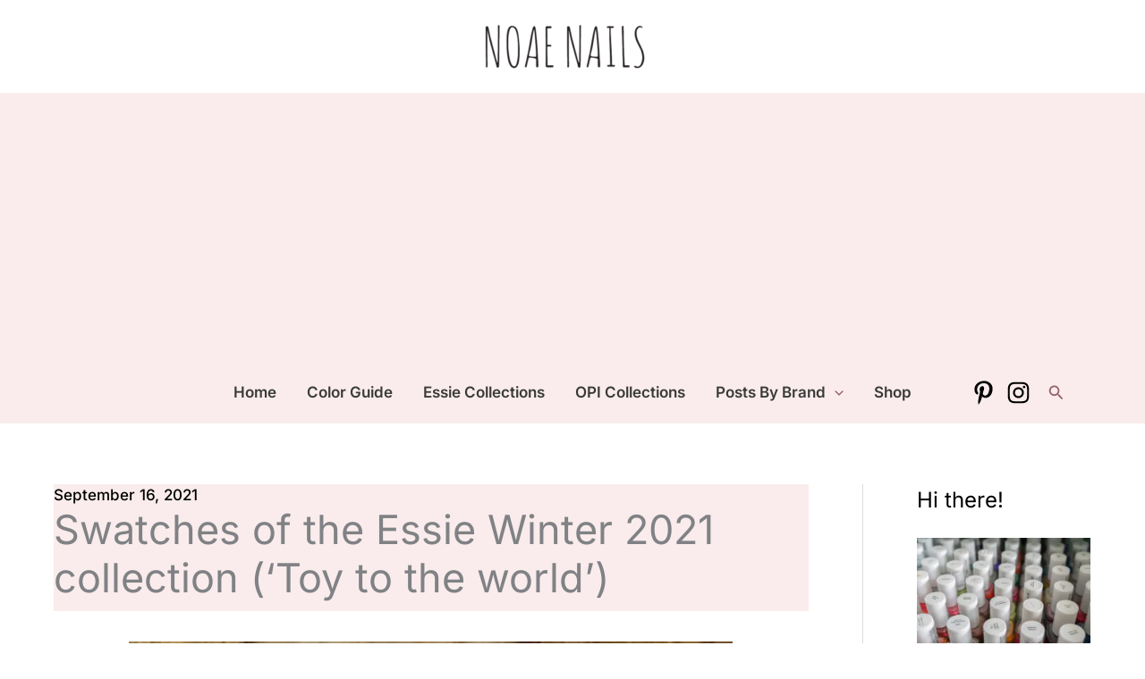

--- FILE ---
content_type: text/html; charset=UTF-8
request_url: https://noaenails.com/index.php/swatches-of-the-essie-winter-2021-collection/
body_size: 38582
content:
<!DOCTYPE html>
<html lang="en-US">
<head>
<meta charset="UTF-8">
<meta name="viewport" content="width=device-width, initial-scale=1">
	<link rel="profile" href="https://gmpg.org/xfn/11"> 
	<meta name='robots' content='index, follow, max-image-preview:large, max-snippet:-1, max-video-preview:-1' />
	<style>img:is([sizes="auto" i], [sizes^="auto," i]) { contain-intrinsic-size: 3000px 1500px }</style>
	
	<!-- This site is optimized with the Yoast SEO plugin v26.4 - https://yoast.com/wordpress/plugins/seo/ -->
	<title>Swatches of the Essie Winter 2021 collection (&#039;Toy to the world&#039;) - Noae Nails</title>
	<link rel="canonical" href="https://noaenails.com/index.php/swatches-of-the-essie-winter-2021-collection/" />
	<meta property="og:locale" content="en_US" />
	<meta property="og:type" content="article" />
	<meta property="og:title" content="Swatches of the Essie Winter 2021 collection (&#039;Toy to the world&#039;) - Noae Nails" />
	<meta property="og:description" content="Swatches of Essie&#8217;s Winter 2021 are here!!! No not from the &#8216;Rumor jazz it&#8217; collection, but from that other one (&#8216;Toy to the world&#8216;). Although I was more excited about the Rumor jazz it collection, I got very curious when I saw that Essie&#8217;s new winter collection was available. Of course, I ordered them and [&hellip;]" />
	<meta property="og:url" content="https://noaenails.com/index.php/swatches-of-the-essie-winter-2021-collection/" />
	<meta property="og:site_name" content="Noae Nails" />
	<meta property="article:published_time" content="2021-09-15T22:24:56+00:00" />
	<meta property="article:modified_time" content="2022-01-22T00:19:34+00:00" />
	<meta property="og:image" content="https://euaqzs8vn8a.exactdn.com/wp-content/uploads/2021/09/essie-winter-2021-2.jpg?strip=all&lossy=1&sharp=1&ssl=1" />
	<meta property="og:image:width" content="1200" />
	<meta property="og:image:height" content="791" />
	<meta property="og:image:type" content="image/jpeg" />
	<meta name="author" content="Anouk" />
	<meta name="twitter:card" content="summary_large_image" />
	<meta name="twitter:label1" content="Written by" />
	<meta name="twitter:data1" content="Anouk" />
	<meta name="twitter:label2" content="Est. reading time" />
	<meta name="twitter:data2" content="12 minutes" />
	<script type="application/ld+json" class="yoast-schema-graph">{"@context":"https://schema.org","@graph":[{"@type":"WebPage","@id":"https://noaenails.com/index.php/swatches-of-the-essie-winter-2021-collection/","url":"https://noaenails.com/index.php/swatches-of-the-essie-winter-2021-collection/","name":"Swatches of the Essie Winter 2021 collection ('Toy to the world') - Noae Nails","isPartOf":{"@id":"https://noaenails.com/#website"},"primaryImageOfPage":{"@id":"https://noaenails.com/index.php/swatches-of-the-essie-winter-2021-collection/#primaryimage"},"image":{"@id":"https://noaenails.com/index.php/swatches-of-the-essie-winter-2021-collection/#primaryimage"},"thumbnailUrl":"https://euaqzs8vn8a.exactdn.com/wp-content/uploads/2021/09/essie-winter-2021-2.jpg?strip=all&sharp=1","datePublished":"2021-09-15T22:24:56+00:00","dateModified":"2022-01-22T00:19:34+00:00","author":{"@id":"https://noaenails.com/#/schema/person/daadf297c61a9efd8d3d419ff3f53647"},"breadcrumb":{"@id":"https://noaenails.com/index.php/swatches-of-the-essie-winter-2021-collection/#breadcrumb"},"inLanguage":"en-US","potentialAction":[{"@type":"ReadAction","target":["https://noaenails.com/index.php/swatches-of-the-essie-winter-2021-collection/"]}]},{"@type":"ImageObject","inLanguage":"en-US","@id":"https://noaenails.com/index.php/swatches-of-the-essie-winter-2021-collection/#primaryimage","url":"https://euaqzs8vn8a.exactdn.com/wp-content/uploads/2021/09/essie-winter-2021-2.jpg?strip=all&sharp=1","contentUrl":"https://euaqzs8vn8a.exactdn.com/wp-content/uploads/2021/09/essie-winter-2021-2.jpg?strip=all&sharp=1","width":1200,"height":791},{"@type":"BreadcrumbList","@id":"https://noaenails.com/index.php/swatches-of-the-essie-winter-2021-collection/#breadcrumb","itemListElement":[{"@type":"ListItem","position":1,"name":"Home","item":"https://noaenails.com/"},{"@type":"ListItem","position":2,"name":"Swatches of the Essie Winter 2021 collection (&#8216;Toy to the world&#8217;)"}]},{"@type":"WebSite","@id":"https://noaenails.com/#website","url":"https://noaenails.com/","name":"Noae Nails","description":"Blog about nail polish","potentialAction":[{"@type":"SearchAction","target":{"@type":"EntryPoint","urlTemplate":"https://noaenails.com/?s={search_term_string}"},"query-input":{"@type":"PropertyValueSpecification","valueRequired":true,"valueName":"search_term_string"}}],"inLanguage":"en-US"},{"@type":"Person","@id":"https://noaenails.com/#/schema/person/daadf297c61a9efd8d3d419ff3f53647","name":"Anouk","image":{"@type":"ImageObject","inLanguage":"en-US","@id":"https://noaenails.com/#/schema/person/image/","url":"https://secure.gravatar.com/avatar/5f2310b812bf12b864232b8b6791fbf84ea2f077ad18f6bc3f68362083c47ad0?s=96&d=mm&r=g","contentUrl":"https://secure.gravatar.com/avatar/5f2310b812bf12b864232b8b6791fbf84ea2f077ad18f6bc3f68362083c47ad0?s=96&d=mm&r=g","caption":"Anouk"},"sameAs":["http://noae.nl","https://www.instagram.com/noae_nails/"],"url":"https://noaenails.com/index.php/author/adminanouk/"}]}</script>
	<!-- / Yoast SEO plugin. -->


<link rel='dns-prefetch' href='//euaqzs8vn8a.exactdn.com' />
<link rel='preconnect' href='//euaqzs8vn8a.exactdn.com' />
<link rel='preconnect' href='//euaqzs8vn8a.exactdn.com' crossorigin />
<link rel="alternate" type="application/rss+xml" title="Noae Nails &raquo; Feed" href="https://noaenails.com/index.php/feed/" />
<link rel="alternate" type="application/rss+xml" title="Noae Nails &raquo; Comments Feed" href="https://noaenails.com/index.php/comments/feed/" />
<link rel="alternate" type="application/rss+xml" title="Noae Nails &raquo; Swatches of the Essie Winter 2021 collection (&#8216;Toy to the world&#8217;) Comments Feed" href="https://noaenails.com/index.php/swatches-of-the-essie-winter-2021-collection/feed/" />
<script>
window._wpemojiSettings = {"baseUrl":"https:\/\/s.w.org\/images\/core\/emoji\/16.0.1\/72x72\/","ext":".png","svgUrl":"https:\/\/s.w.org\/images\/core\/emoji\/16.0.1\/svg\/","svgExt":".svg","source":{"concatemoji":"https:\/\/euaqzs8vn8a.exactdn.com\/wp-includes\/js\/wp-emoji-release.min.js?ver=6.8.3"}};
/*! This file is auto-generated */
!function(s,n){var o,i,e;function c(e){try{var t={supportTests:e,timestamp:(new Date).valueOf()};sessionStorage.setItem(o,JSON.stringify(t))}catch(e){}}function p(e,t,n){e.clearRect(0,0,e.canvas.width,e.canvas.height),e.fillText(t,0,0);var t=new Uint32Array(e.getImageData(0,0,e.canvas.width,e.canvas.height).data),a=(e.clearRect(0,0,e.canvas.width,e.canvas.height),e.fillText(n,0,0),new Uint32Array(e.getImageData(0,0,e.canvas.width,e.canvas.height).data));return t.every(function(e,t){return e===a[t]})}function u(e,t){e.clearRect(0,0,e.canvas.width,e.canvas.height),e.fillText(t,0,0);for(var n=e.getImageData(16,16,1,1),a=0;a<n.data.length;a++)if(0!==n.data[a])return!1;return!0}function f(e,t,n,a){switch(t){case"flag":return n(e,"\ud83c\udff3\ufe0f\u200d\u26a7\ufe0f","\ud83c\udff3\ufe0f\u200b\u26a7\ufe0f")?!1:!n(e,"\ud83c\udde8\ud83c\uddf6","\ud83c\udde8\u200b\ud83c\uddf6")&&!n(e,"\ud83c\udff4\udb40\udc67\udb40\udc62\udb40\udc65\udb40\udc6e\udb40\udc67\udb40\udc7f","\ud83c\udff4\u200b\udb40\udc67\u200b\udb40\udc62\u200b\udb40\udc65\u200b\udb40\udc6e\u200b\udb40\udc67\u200b\udb40\udc7f");case"emoji":return!a(e,"\ud83e\udedf")}return!1}function g(e,t,n,a){var r="undefined"!=typeof WorkerGlobalScope&&self instanceof WorkerGlobalScope?new OffscreenCanvas(300,150):s.createElement("canvas"),o=r.getContext("2d",{willReadFrequently:!0}),i=(o.textBaseline="top",o.font="600 32px Arial",{});return e.forEach(function(e){i[e]=t(o,e,n,a)}),i}function t(e){var t=s.createElement("script");t.src=e,t.defer=!0,s.head.appendChild(t)}"undefined"!=typeof Promise&&(o="wpEmojiSettingsSupports",i=["flag","emoji"],n.supports={everything:!0,everythingExceptFlag:!0},e=new Promise(function(e){s.addEventListener("DOMContentLoaded",e,{once:!0})}),new Promise(function(t){var n=function(){try{var e=JSON.parse(sessionStorage.getItem(o));if("object"==typeof e&&"number"==typeof e.timestamp&&(new Date).valueOf()<e.timestamp+604800&&"object"==typeof e.supportTests)return e.supportTests}catch(e){}return null}();if(!n){if("undefined"!=typeof Worker&&"undefined"!=typeof OffscreenCanvas&&"undefined"!=typeof URL&&URL.createObjectURL&&"undefined"!=typeof Blob)try{var e="postMessage("+g.toString()+"("+[JSON.stringify(i),f.toString(),p.toString(),u.toString()].join(",")+"));",a=new Blob([e],{type:"text/javascript"}),r=new Worker(URL.createObjectURL(a),{name:"wpTestEmojiSupports"});return void(r.onmessage=function(e){c(n=e.data),r.terminate(),t(n)})}catch(e){}c(n=g(i,f,p,u))}t(n)}).then(function(e){for(var t in e)n.supports[t]=e[t],n.supports.everything=n.supports.everything&&n.supports[t],"flag"!==t&&(n.supports.everythingExceptFlag=n.supports.everythingExceptFlag&&n.supports[t]);n.supports.everythingExceptFlag=n.supports.everythingExceptFlag&&!n.supports.flag,n.DOMReady=!1,n.readyCallback=function(){n.DOMReady=!0}}).then(function(){return e}).then(function(){var e;n.supports.everything||(n.readyCallback(),(e=n.source||{}).concatemoji?t(e.concatemoji):e.wpemoji&&e.twemoji&&(t(e.twemoji),t(e.wpemoji)))}))}((window,document),window._wpemojiSettings);
</script>
<link rel='stylesheet' id='astra-theme-css-css' href='https://euaqzs8vn8a.exactdn.com/wp-content/themes/astra/assets/css/minified/main.min.css?ver=4.11.15' media='all' />
<style id='astra-theme-css-inline-css'>
.ast-no-sidebar .entry-content .alignfull {margin-left: calc( -50vw + 50%);margin-right: calc( -50vw + 50%);max-width: 100vw;width: 100vw;}.ast-no-sidebar .entry-content .alignwide {margin-left: calc(-41vw + 50%);margin-right: calc(-41vw + 50%);max-width: unset;width: unset;}.ast-no-sidebar .entry-content .alignfull .alignfull,.ast-no-sidebar .entry-content .alignfull .alignwide,.ast-no-sidebar .entry-content .alignwide .alignfull,.ast-no-sidebar .entry-content .alignwide .alignwide,.ast-no-sidebar .entry-content .wp-block-column .alignfull,.ast-no-sidebar .entry-content .wp-block-column .alignwide{width: 100%;margin-left: auto;margin-right: auto;}.wp-block-gallery,.blocks-gallery-grid {margin: 0;}.wp-block-separator {max-width: 100px;}.wp-block-separator.is-style-wide,.wp-block-separator.is-style-dots {max-width: none;}.entry-content .has-2-columns .wp-block-column:first-child {padding-right: 10px;}.entry-content .has-2-columns .wp-block-column:last-child {padding-left: 10px;}@media (max-width: 782px) {.entry-content .wp-block-columns .wp-block-column {flex-basis: 100%;}.entry-content .has-2-columns .wp-block-column:first-child {padding-right: 0;}.entry-content .has-2-columns .wp-block-column:last-child {padding-left: 0;}}body .entry-content .wp-block-latest-posts {margin-left: 0;}body .entry-content .wp-block-latest-posts li {list-style: none;}.ast-no-sidebar .ast-container .entry-content .wp-block-latest-posts {margin-left: 0;}.ast-header-break-point .entry-content .alignwide {margin-left: auto;margin-right: auto;}.entry-content .blocks-gallery-item img {margin-bottom: auto;}.wp-block-pullquote {border-top: 4px solid #555d66;border-bottom: 4px solid #555d66;color: #40464d;}:root{--ast-post-nav-space:0;--ast-container-default-xlg-padding:6.67em;--ast-container-default-lg-padding:5.67em;--ast-container-default-slg-padding:4.34em;--ast-container-default-md-padding:3.34em;--ast-container-default-sm-padding:6.67em;--ast-container-default-xs-padding:2.4em;--ast-container-default-xxs-padding:1.4em;--ast-code-block-background:#EEEEEE;--ast-comment-inputs-background:#FAFAFA;--ast-normal-container-width:1100px;--ast-narrow-container-width:750px;--ast-blog-title-font-weight:normal;--ast-blog-meta-weight:inherit;--ast-global-color-primary:var(--ast-global-color-5);--ast-global-color-secondary:var(--ast-global-color-4);--ast-global-color-alternate-background:var(--ast-global-color-7);--ast-global-color-subtle-background:var(--ast-global-color-6);--ast-bg-style-guide:#F8FAFC;--ast-shadow-style-guide:0px 0px 4px 0 #00000057;--ast-global-dark-bg-style:#fff;--ast-global-dark-lfs:#fbfbfb;--ast-widget-bg-color:#fafafa;--ast-wc-container-head-bg-color:#fbfbfb;--ast-title-layout-bg:#eeeeee;--ast-search-border-color:#e7e7e7;--ast-lifter-hover-bg:#e6e6e6;--ast-gallery-block-color:#000;--srfm-color-input-label:var(--ast-global-color-2);}html{font-size:106.25%;}a,.page-title{color:#6a99bf;}a:hover,a:focus{color:var(--ast-global-color-1);}body,button,input,select,textarea,.ast-button,.ast-custom-button{font-family:'Inter',sans-serif;font-weight:500;font-size:17px;font-size:1rem;line-height:var(--ast-body-line-height,1.65em);}blockquote{color:var(--ast-global-color-2);}h1,h2,h3,h4,h5,h6,.entry-content :where(h1,h2,h3,h4,h5,h6),.site-title,.site-title a{font-family:'Inter',sans-serif;font-weight:400;}.ast-site-identity .site-description{color:unset;}.site-title{font-size:35px;font-size:2.0588235294118rem;display:none;}header .custom-logo-link img{max-width:208px;width:208px;}.astra-logo-svg{width:208px;}.site-header .site-description{font-size:15px;font-size:0.88235294117647rem;display:none;}.entry-title{font-size:40px;font-size:2.3529411764706rem;}.archive .ast-article-post .ast-article-inner,.blog .ast-article-post .ast-article-inner,.archive .ast-article-post .ast-article-inner:hover,.blog .ast-article-post .ast-article-inner:hover{overflow:hidden;}h1,.entry-content :where(h1){font-size:40px;font-size:2.3529411764706rem;font-weight:400;font-family:'Dancing Script',handwriting;line-height:1.4em;}h2,.entry-content :where(h2){font-size:40px;font-size:2.3529411764706rem;font-weight:400;font-family:'Dancing Script',handwriting;line-height:1.3em;}h3,.entry-content :where(h3){font-size:26px;font-size:1.5294117647059rem;font-weight:400;font-family:'Inter',sans-serif;line-height:1.3em;}h4,.entry-content :where(h4){font-size:24px;font-size:1.4117647058824rem;line-height:1.2em;font-weight:400;font-family:'Inter',sans-serif;}h5,.entry-content :where(h5){font-size:20px;font-size:1.1764705882353rem;line-height:1.2em;font-weight:400;font-family:'Inter',sans-serif;}h6,.entry-content :where(h6){font-size:16px;font-size:0.94117647058824rem;line-height:1.25em;font-weight:400;font-family:'Inter',sans-serif;}::selection{background-color:#95636c;color:#ffffff;}body,h1,h2,h3,h4,h5,h6,.entry-title a,.entry-content :where(h1,h2,h3,h4,h5,h6){color:var(--ast-global-color-2);}.tagcloud a:hover,.tagcloud a:focus,.tagcloud a.current-item{color:#000000;border-color:#6a99bf;background-color:#6a99bf;}input:focus,input[type="text"]:focus,input[type="email"]:focus,input[type="url"]:focus,input[type="password"]:focus,input[type="reset"]:focus,input[type="search"]:focus,textarea:focus{border-color:#6a99bf;}input[type="radio"]:checked,input[type=reset],input[type="checkbox"]:checked,input[type="checkbox"]:hover:checked,input[type="checkbox"]:focus:checked,input[type=range]::-webkit-slider-thumb{border-color:#6a99bf;background-color:#6a99bf;box-shadow:none;}.site-footer a:hover + .post-count,.site-footer a:focus + .post-count{background:#6a99bf;border-color:#6a99bf;}.single .nav-links .nav-previous,.single .nav-links .nav-next{color:#6a99bf;}.entry-meta,.entry-meta *{line-height:1.45;color:#6a99bf;}.entry-meta a:not(.ast-button):hover,.entry-meta a:not(.ast-button):hover *,.entry-meta a:not(.ast-button):focus,.entry-meta a:not(.ast-button):focus *,.page-links > .page-link,.page-links .page-link:hover,.post-navigation a:hover{color:var(--ast-global-color-1);}#cat option,.secondary .calendar_wrap thead a,.secondary .calendar_wrap thead a:visited{color:#6a99bf;}.secondary .calendar_wrap #today,.ast-progress-val span{background:#6a99bf;}.secondary a:hover + .post-count,.secondary a:focus + .post-count{background:#6a99bf;border-color:#6a99bf;}.calendar_wrap #today > a{color:#000000;}.page-links .page-link,.single .post-navigation a{color:#6a99bf;}.ast-search-menu-icon .search-form button.search-submit{padding:0 4px;}.ast-search-menu-icon form.search-form{padding-right:0;}.ast-search-menu-icon.slide-search input.search-field{width:0;}.ast-header-search .ast-search-menu-icon.ast-dropdown-active .search-form,.ast-header-search .ast-search-menu-icon.ast-dropdown-active .search-field:focus{transition:all 0.2s;}.search-form input.search-field:focus{outline:none;}.ast-archive-title{color:#000000;}.widget-title,.widget .wp-block-heading{font-size:24px;font-size:1.4117647058824rem;color:#000000;}#secondary,#secondary button,#secondary input,#secondary select,#secondary textarea{font-size:17px;font-size:1rem;}.ast-single-post .entry-content a,.ast-comment-content a:not(.ast-comment-edit-reply-wrap a){text-decoration:underline;}.ast-single-post .wp-block-button .wp-block-button__link,.ast-single-post .entry-content .uagb-tab a,.ast-single-post .entry-content .uagb-ifb-cta a,.ast-single-post .entry-content .wp-block-uagb-buttons a,.ast-single-post .entry-content .uabb-module-content a,.ast-single-post .entry-content .uagb-post-grid a,.ast-single-post .entry-content .uagb-timeline a,.ast-single-post .entry-content .uagb-toc__wrap a,.ast-single-post .entry-content .uagb-taxomony-box a,.entry-content .wp-block-latest-posts > li > a,.ast-single-post .entry-content .wp-block-file__button,a.ast-post-filter-single,.ast-single-post .wp-block-buttons .wp-block-button.is-style-outline .wp-block-button__link,.ast-single-post .ast-comment-content .comment-reply-link,.ast-single-post .ast-comment-content .comment-edit-link{text-decoration:none;}.ast-search-menu-icon.slide-search a:focus-visible:focus-visible,.astra-search-icon:focus-visible,#close:focus-visible,a:focus-visible,.ast-menu-toggle:focus-visible,.site .skip-link:focus-visible,.wp-block-loginout input:focus-visible,.wp-block-search.wp-block-search__button-inside .wp-block-search__inside-wrapper,.ast-header-navigation-arrow:focus-visible,.ast-orders-table__row .ast-orders-table__cell:focus-visible,a#ast-apply-coupon:focus-visible,#ast-apply-coupon:focus-visible,#close:focus-visible,.button.search-submit:focus-visible,#search_submit:focus,.normal-search:focus-visible,.ast-header-account-wrap:focus-visible,.astra-cart-drawer-close:focus,.ast-single-variation:focus,.ast-button:focus{outline-style:dotted;outline-color:inherit;outline-width:thin;}input:focus,input[type="text"]:focus,input[type="email"]:focus,input[type="url"]:focus,input[type="password"]:focus,input[type="reset"]:focus,input[type="search"]:focus,input[type="number"]:focus,textarea:focus,.wp-block-search__input:focus,[data-section="section-header-mobile-trigger"] .ast-button-wrap .ast-mobile-menu-trigger-minimal:focus,.ast-mobile-popup-drawer.active .menu-toggle-close:focus,#ast-scroll-top:focus,#coupon_code:focus,#ast-coupon-code:focus{border-style:dotted;border-color:inherit;border-width:thin;}input{outline:none;}.ast-logo-title-inline .site-logo-img{padding-right:1em;}.site-logo-img img{ transition:all 0.2s linear;}body .ast-oembed-container *{position:absolute;top:0;width:100%;height:100%;left:0;}body .wp-block-embed-pocket-casts .ast-oembed-container *{position:unset;}.ast-single-post-featured-section + article {margin-top: 2em;}.site-content .ast-single-post-featured-section img {width: 100%;overflow: hidden;object-fit: cover;}.site > .ast-single-related-posts-container {margin-top: 0;}@media (min-width: 922px) {.ast-desktop .ast-container--narrow {max-width: var(--ast-narrow-container-width);margin: 0 auto;}}#secondary {margin: 4em 0 2.5em;word-break: break-word;line-height: 2;}#secondary li {margin-bottom: 0.25em;}#secondary li:last-child {margin-bottom: 0;}@media (max-width: 768px) {.js_active .ast-plain-container.ast-single-post #secondary {margin-top: 1.5em;}}.ast-separate-container.ast-two-container #secondary .widget {background-color: #fff;padding: 2em;margin-bottom: 2em;}@media (min-width: 993px) {.ast-left-sidebar #secondary {padding-right: 60px;}.ast-right-sidebar #secondary {padding-left: 60px;}}@media (max-width: 993px) {.ast-right-sidebar #secondary {padding-left: 30px;}.ast-left-sidebar #secondary {padding-right: 30px;}}@media (max-width:921.9px){#ast-desktop-header{display:none;}}@media (min-width:922px){#ast-mobile-header{display:none;}}@media( max-width: 420px ) {.single .nav-links .nav-previous,.single .nav-links .nav-next {width: 100%;text-align: center;}}.wp-block-buttons.aligncenter{justify-content:center;}@media (max-width:921px){.ast-theme-transparent-header #primary,.ast-theme-transparent-header #secondary{padding:0;}}@media (max-width:921px){.ast-plain-container.ast-no-sidebar #primary{padding:0;}}.ast-plain-container.ast-no-sidebar #primary{margin-top:0;margin-bottom:0;}@media (min-width:1200px){.wp-block-group .has-background{padding:20px;}}@media (min-width:1200px){.ast-plain-container.ast-right-sidebar .entry-content .wp-block-group.alignwide,.ast-plain-container.ast-left-sidebar .entry-content .wp-block-group.alignwide,.ast-plain-container.ast-right-sidebar .entry-content .wp-block-group.alignfull,.ast-plain-container.ast-left-sidebar .entry-content .wp-block-group.alignfull{padding-left:20px;padding-right:20px;}}@media (min-width:1200px){.wp-block-cover-image.alignwide .wp-block-cover__inner-container,.wp-block-cover.alignwide .wp-block-cover__inner-container,.wp-block-cover-image.alignfull .wp-block-cover__inner-container,.wp-block-cover.alignfull .wp-block-cover__inner-container{width:100%;}}.wp-block-columns{margin-bottom:unset;}.wp-block-image.size-full{margin:2rem 0;}.wp-block-separator.has-background{padding:0;}.wp-block-gallery{margin-bottom:1.6em;}.wp-block-group{padding-top:4em;padding-bottom:4em;}.wp-block-group__inner-container .wp-block-columns:last-child,.wp-block-group__inner-container :last-child,.wp-block-table table{margin-bottom:0;}.blocks-gallery-grid{width:100%;}.wp-block-navigation-link__content{padding:5px 0;}.wp-block-group .wp-block-group .has-text-align-center,.wp-block-group .wp-block-column .has-text-align-center{max-width:100%;}.has-text-align-center{margin:0 auto;}@media (min-width:1200px){.wp-block-cover__inner-container,.alignwide .wp-block-group__inner-container,.alignfull .wp-block-group__inner-container{max-width:1200px;margin:0 auto;}.wp-block-group.alignnone,.wp-block-group.aligncenter,.wp-block-group.alignleft,.wp-block-group.alignright,.wp-block-group.alignwide,.wp-block-columns.alignwide{margin:2rem 0 1rem 0;}}@media (max-width:1200px){.wp-block-group{padding:3em;}.wp-block-group .wp-block-group{padding:1.5em;}.wp-block-columns,.wp-block-column{margin:1rem 0;}}@media (min-width:921px){.wp-block-columns .wp-block-group{padding:2em;}}@media (max-width:544px){.wp-block-cover-image .wp-block-cover__inner-container,.wp-block-cover .wp-block-cover__inner-container{width:unset;}.wp-block-cover,.wp-block-cover-image{padding:2em 0;}.wp-block-group,.wp-block-cover{padding:2em;}.wp-block-media-text__media img,.wp-block-media-text__media video{width:unset;max-width:100%;}.wp-block-media-text.has-background .wp-block-media-text__content{padding:1em;}}.wp-block-image.aligncenter{margin-left:auto;margin-right:auto;}.wp-block-table.aligncenter{margin-left:auto;margin-right:auto;}@media (min-width:544px){.entry-content .wp-block-media-text.has-media-on-the-right .wp-block-media-text__content{padding:0 8% 0 0;}.entry-content .wp-block-media-text .wp-block-media-text__content{padding:0 0 0 8%;}.ast-plain-container .site-content .entry-content .has-custom-content-position.is-position-bottom-left > *,.ast-plain-container .site-content .entry-content .has-custom-content-position.is-position-bottom-right > *,.ast-plain-container .site-content .entry-content .has-custom-content-position.is-position-top-left > *,.ast-plain-container .site-content .entry-content .has-custom-content-position.is-position-top-right > *,.ast-plain-container .site-content .entry-content .has-custom-content-position.is-position-center-right > *,.ast-plain-container .site-content .entry-content .has-custom-content-position.is-position-center-left > *{margin:0;}}@media (max-width:544px){.entry-content .wp-block-media-text .wp-block-media-text__content{padding:8% 0;}.wp-block-media-text .wp-block-media-text__media img{width:auto;max-width:100%;}}.wp-block-button.is-style-outline .wp-block-button__link{border-color:#95636c;}div.wp-block-button.is-style-outline > .wp-block-button__link:not(.has-text-color),div.wp-block-button.wp-block-button__link.is-style-outline:not(.has-text-color){color:#95636c;}.wp-block-button.is-style-outline .wp-block-button__link:hover,.wp-block-buttons .wp-block-button.is-style-outline .wp-block-button__link:focus,.wp-block-buttons .wp-block-button.is-style-outline > .wp-block-button__link:not(.has-text-color):hover,.wp-block-buttons .wp-block-button.wp-block-button__link.is-style-outline:not(.has-text-color):hover{color:#ffffff;background-color:var(--ast-global-color-1);border-color:var(--ast-global-color-1);}.post-page-numbers.current .page-link,.ast-pagination .page-numbers.current{color:#ffffff;border-color:#95636c;background-color:#95636c;}@media (min-width:544px){.entry-content > .alignleft{margin-right:20px;}.entry-content > .alignright{margin-left:20px;}}.wp-block-button.is-style-outline .wp-block-button__link.wp-element-button,.ast-outline-button{border-color:#95636c;font-family:inherit;font-weight:inherit;line-height:1em;}.wp-block-buttons .wp-block-button.is-style-outline > .wp-block-button__link:not(.has-text-color),.wp-block-buttons .wp-block-button.wp-block-button__link.is-style-outline:not(.has-text-color),.ast-outline-button{color:#95636c;}.wp-block-button.is-style-outline .wp-block-button__link:hover,.wp-block-buttons .wp-block-button.is-style-outline .wp-block-button__link:focus,.wp-block-buttons .wp-block-button.is-style-outline > .wp-block-button__link:not(.has-text-color):hover,.wp-block-buttons .wp-block-button.wp-block-button__link.is-style-outline:not(.has-text-color):hover,.ast-outline-button:hover,.ast-outline-button:focus,.wp-block-uagb-buttons-child .uagb-buttons-repeater.ast-outline-button:hover,.wp-block-uagb-buttons-child .uagb-buttons-repeater.ast-outline-button:focus{color:#ffffff;background-color:var(--ast-global-color-1);border-color:var(--ast-global-color-1);}.wp-block-button .wp-block-button__link.wp-element-button.is-style-outline:not(.has-background),.wp-block-button.is-style-outline>.wp-block-button__link.wp-element-button:not(.has-background),.ast-outline-button{background-color:transparent;}.entry-content[data-ast-blocks-layout] > figure{margin-bottom:1em;}h1.widget-title{font-weight:400;}h2.widget-title{font-weight:400;}h3.widget-title{font-weight:400;}@media (max-width:921px){.ast-left-sidebar #content > .ast-container{display:flex;flex-direction:column-reverse;width:100%;}.ast-separate-container .ast-article-post,.ast-separate-container .ast-article-single{padding:1.5em 2.14em;}.ast-author-box img.avatar{margin:20px 0 0 0;}}@media (max-width:921px){#secondary.secondary{padding-top:0;}.ast-separate-container.ast-right-sidebar #secondary{padding-left:1em;padding-right:1em;}.ast-separate-container.ast-two-container #secondary{padding-left:0;padding-right:0;}.ast-page-builder-template .entry-header #secondary,.ast-page-builder-template #secondary{margin-top:1.5em;}}@media (max-width:921px){.ast-right-sidebar #primary{padding-right:0;}.ast-page-builder-template.ast-left-sidebar #secondary,.ast-page-builder-template.ast-right-sidebar #secondary{padding-right:20px;padding-left:20px;}.ast-right-sidebar #secondary,.ast-left-sidebar #primary{padding-left:0;}.ast-left-sidebar #secondary{padding-right:0;}}@media (min-width:922px){.ast-separate-container.ast-right-sidebar #primary,.ast-separate-container.ast-left-sidebar #primary{border:0;}.search-no-results.ast-separate-container #primary{margin-bottom:4em;}}@media (min-width:922px){.ast-right-sidebar #primary{border-right:1px solid var(--ast-border-color);}.ast-left-sidebar #primary{border-left:1px solid var(--ast-border-color);}.ast-right-sidebar #secondary{border-left:1px solid var(--ast-border-color);margin-left:-1px;}.ast-left-sidebar #secondary{border-right:1px solid var(--ast-border-color);margin-right:-1px;}.ast-separate-container.ast-two-container.ast-right-sidebar #secondary{padding-left:30px;padding-right:0;}.ast-separate-container.ast-two-container.ast-left-sidebar #secondary{padding-right:30px;padding-left:0;}.ast-separate-container.ast-right-sidebar #secondary,.ast-separate-container.ast-left-sidebar #secondary{border:0;margin-left:auto;margin-right:auto;}.ast-separate-container.ast-two-container #secondary .widget:last-child{margin-bottom:0;}}.elementor-widget-button .elementor-button{border-style:solid;text-decoration:none;border-top-width:0;border-right-width:0;border-left-width:0;border-bottom-width:0;}.elementor-button.elementor-size-sm,.elementor-button.elementor-size-xs,.elementor-button.elementor-size-md,.elementor-button.elementor-size-lg,.elementor-button.elementor-size-xl,.elementor-button{padding-top:15px;padding-right:30px;padding-bottom:15px;padding-left:30px;}@media (max-width:921px){.elementor-widget-button .elementor-button.elementor-size-sm,.elementor-widget-button .elementor-button.elementor-size-xs,.elementor-widget-button .elementor-button.elementor-size-md,.elementor-widget-button .elementor-button.elementor-size-lg,.elementor-widget-button .elementor-button.elementor-size-xl,.elementor-widget-button .elementor-button{padding-top:14px;padding-right:28px;padding-bottom:14px;padding-left:28px;}}@media (max-width:544px){.elementor-widget-button .elementor-button.elementor-size-sm,.elementor-widget-button .elementor-button.elementor-size-xs,.elementor-widget-button .elementor-button.elementor-size-md,.elementor-widget-button .elementor-button.elementor-size-lg,.elementor-widget-button .elementor-button.elementor-size-xl,.elementor-widget-button .elementor-button{padding-top:12px;padding-right:24px;padding-bottom:12px;padding-left:24px;}}.elementor-widget-button .elementor-button{border-color:#95636c;background-color:#95636c;}.elementor-widget-button .elementor-button:hover,.elementor-widget-button .elementor-button:focus{color:#ffffff;background-color:var(--ast-global-color-1);border-color:var(--ast-global-color-1);}.wp-block-button .wp-block-button__link ,.elementor-widget-button .elementor-button,.elementor-widget-button .elementor-button:visited{color:#ffffff;}.elementor-widget-button .elementor-button{line-height:1em;}.wp-block-button .wp-block-button__link:hover,.wp-block-button .wp-block-button__link:focus{color:#ffffff;background-color:var(--ast-global-color-1);border-color:var(--ast-global-color-1);}.wp-block-button .wp-block-button__link{border-color:#95636c;background-color:#95636c;color:#ffffff;font-family:inherit;font-weight:inherit;line-height:1em;padding-top:15px;padding-right:30px;padding-bottom:15px;padding-left:30px;}@media (max-width:921px){.wp-block-button .wp-block-button__link{padding-top:14px;padding-right:28px;padding-bottom:14px;padding-left:28px;}}@media (max-width:544px){.wp-block-button .wp-block-button__link{padding-top:12px;padding-right:24px;padding-bottom:12px;padding-left:24px;}}.menu-toggle,button,.ast-button,.ast-custom-button,.button,input#submit,input[type="button"],input[type="submit"],input[type="reset"],form[CLASS*="wp-block-search__"].wp-block-search .wp-block-search__inside-wrapper .wp-block-search__button{border-style:solid;border-top-width:0;border-right-width:0;border-left-width:0;border-bottom-width:0;color:#ffffff;border-color:#95636c;background-color:#95636c;padding-top:15px;padding-right:30px;padding-bottom:15px;padding-left:30px;font-family:inherit;font-weight:inherit;line-height:1em;}button:focus,.menu-toggle:hover,button:hover,.ast-button:hover,.ast-custom-button:hover .button:hover,.ast-custom-button:hover ,input[type=reset]:hover,input[type=reset]:focus,input#submit:hover,input#submit:focus,input[type="button"]:hover,input[type="button"]:focus,input[type="submit"]:hover,input[type="submit"]:focus,form[CLASS*="wp-block-search__"].wp-block-search .wp-block-search__inside-wrapper .wp-block-search__button:hover,form[CLASS*="wp-block-search__"].wp-block-search .wp-block-search__inside-wrapper .wp-block-search__button:focus{color:#ffffff;background-color:var(--ast-global-color-1);border-color:var(--ast-global-color-1);}@media (max-width:921px){.menu-toggle,button,.ast-button,.ast-custom-button,.button,input#submit,input[type="button"],input[type="submit"],input[type="reset"],form[CLASS*="wp-block-search__"].wp-block-search .wp-block-search__inside-wrapper .wp-block-search__button{padding-top:14px;padding-right:28px;padding-bottom:14px;padding-left:28px;}}@media (max-width:544px){.menu-toggle,button,.ast-button,.ast-custom-button,.button,input#submit,input[type="button"],input[type="submit"],input[type="reset"],form[CLASS*="wp-block-search__"].wp-block-search .wp-block-search__inside-wrapper .wp-block-search__button{padding-top:12px;padding-right:24px;padding-bottom:12px;padding-left:24px;}}@media (max-width:921px){.ast-mobile-header-stack .main-header-bar .ast-search-menu-icon{display:inline-block;}.ast-header-break-point.ast-header-custom-item-outside .ast-mobile-header-stack .main-header-bar .ast-search-icon{margin:0;}.ast-comment-avatar-wrap img{max-width:2.5em;}.ast-comment-meta{padding:0 1.8888em 1.3333em;}.ast-separate-container .ast-comment-list li.depth-1{padding:1.5em 2.14em;}.ast-separate-container .comment-respond{padding:2em 2.14em;}}@media (min-width:544px){.ast-container{max-width:100%;}}@media (max-width:544px){.ast-separate-container .ast-article-post,.ast-separate-container .ast-article-single,.ast-separate-container .comments-title,.ast-separate-container .ast-archive-description{padding:1.5em 1em;}.ast-separate-container #content .ast-container{padding-left:0.54em;padding-right:0.54em;}.ast-separate-container .ast-comment-list .bypostauthor{padding:.5em;}.ast-search-menu-icon.ast-dropdown-active .search-field{width:170px;}.ast-separate-container #secondary{padding-top:0;}.ast-separate-container.ast-two-container #secondary .widget{margin-bottom:1.5em;padding-left:1em;padding-right:1em;}}@media (max-width:921px){.ast-header-break-point .ast-search-menu-icon.slide-search .search-form{right:0;}.ast-header-break-point .ast-mobile-header-stack .ast-search-menu-icon.slide-search .search-form{right:-1em;}} #ast-mobile-header .ast-site-header-cart-li a{pointer-events:none;}body,.ast-separate-container{background-color:#ffffff;background-image:none;}.ast-no-sidebar.ast-separate-container .entry-content .alignfull {margin-left: -6.67em;margin-right: -6.67em;width: auto;}@media (max-width: 1200px) {.ast-no-sidebar.ast-separate-container .entry-content .alignfull {margin-left: -2.4em;margin-right: -2.4em;}}@media (max-width: 768px) {.ast-no-sidebar.ast-separate-container .entry-content .alignfull {margin-left: -2.14em;margin-right: -2.14em;}}@media (max-width: 544px) {.ast-no-sidebar.ast-separate-container .entry-content .alignfull {margin-left: -1em;margin-right: -1em;}}.ast-no-sidebar.ast-separate-container .entry-content .alignwide {margin-left: -20px;margin-right: -20px;}.ast-no-sidebar.ast-separate-container .entry-content .wp-block-column .alignfull,.ast-no-sidebar.ast-separate-container .entry-content .wp-block-column .alignwide {margin-left: auto;margin-right: auto;width: 100%;}@media (max-width:921px){.site-title{display:none;}.site-header .site-description{display:none;}h1,.entry-content :where(h1){font-size:30px;}h2,.entry-content :where(h2){font-size:50px;}h3,.entry-content :where(h3){font-size:20px;}}@media (max-width:544px){.site-title{display:none;}.site-header .site-description{display:none;}h1,.entry-content :where(h1){font-size:30px;}h2,.entry-content :where(h2){font-size:25px;}h3,.entry-content :where(h3){font-size:20px;}header .custom-logo-link img,.ast-header-break-point .site-branding img,.ast-header-break-point .custom-logo-link img{max-width:108px;width:108px;}.astra-logo-svg{width:108px;}.ast-header-break-point .site-logo-img .custom-mobile-logo-link img{max-width:108px;}}@media (max-width:921px){html{font-size:96.9%;}}@media (max-width:544px){html{font-size:96.9%;}}@media (min-width:922px){.ast-container{max-width:1140px;}}@media (min-width:922px){.site-content .ast-container{display:flex;}}@media (max-width:921px){.site-content .ast-container{flex-direction:column;}}@media (min-width:922px){.blog .site-content > .ast-container,.archive .site-content > .ast-container,.search .site-content > .ast-container{max-width:1265px;}}@media (min-width:922px){.single-post .site-content > .ast-container{max-width:1200px;}}@media (min-width:922px){.main-header-menu .sub-menu .menu-item.ast-left-align-sub-menu:hover > .sub-menu,.main-header-menu .sub-menu .menu-item.ast-left-align-sub-menu.focus > .sub-menu{margin-left:-0px;}}.site .comments-area{padding-bottom:3em;}.wp-block-search {margin-bottom: 20px;}.wp-block-site-tagline {margin-top: 20px;}form.wp-block-search .wp-block-search__input,.wp-block-search.wp-block-search__button-inside .wp-block-search__inside-wrapper {border-color: #eaeaea;background: #fafafa;}.wp-block-search.wp-block-search__button-inside .wp-block-search__inside-wrapper .wp-block-search__input:focus,.wp-block-loginout input:focus {outline: thin dotted;}.wp-block-loginout input:focus {border-color: transparent;} form.wp-block-search .wp-block-search__inside-wrapper .wp-block-search__input {padding: 12px;}form.wp-block-search .wp-block-search__button svg {fill: currentColor;width: 20px;height: 20px;}.wp-block-loginout p label {display: block;}.wp-block-loginout p:not(.login-remember):not(.login-submit) input {width: 100%;}.wp-block-loginout .login-remember input {width: 1.1rem;height: 1.1rem;margin: 0 5px 4px 0;vertical-align: middle;}blockquote {padding: 1.2em;}:root .has-ast-global-color-0-color{color:var(--ast-global-color-0);}:root .has-ast-global-color-0-background-color{background-color:var(--ast-global-color-0);}:root .wp-block-button .has-ast-global-color-0-color{color:var(--ast-global-color-0);}:root .wp-block-button .has-ast-global-color-0-background-color{background-color:var(--ast-global-color-0);}:root .has-ast-global-color-1-color{color:var(--ast-global-color-1);}:root .has-ast-global-color-1-background-color{background-color:var(--ast-global-color-1);}:root .wp-block-button .has-ast-global-color-1-color{color:var(--ast-global-color-1);}:root .wp-block-button .has-ast-global-color-1-background-color{background-color:var(--ast-global-color-1);}:root .has-ast-global-color-2-color{color:var(--ast-global-color-2);}:root .has-ast-global-color-2-background-color{background-color:var(--ast-global-color-2);}:root .wp-block-button .has-ast-global-color-2-color{color:var(--ast-global-color-2);}:root .wp-block-button .has-ast-global-color-2-background-color{background-color:var(--ast-global-color-2);}:root .has-ast-global-color-3-color{color:var(--ast-global-color-3);}:root .has-ast-global-color-3-background-color{background-color:var(--ast-global-color-3);}:root .wp-block-button .has-ast-global-color-3-color{color:var(--ast-global-color-3);}:root .wp-block-button .has-ast-global-color-3-background-color{background-color:var(--ast-global-color-3);}:root .has-ast-global-color-4-color{color:var(--ast-global-color-4);}:root .has-ast-global-color-4-background-color{background-color:var(--ast-global-color-4);}:root .wp-block-button .has-ast-global-color-4-color{color:var(--ast-global-color-4);}:root .wp-block-button .has-ast-global-color-4-background-color{background-color:var(--ast-global-color-4);}:root .has-ast-global-color-5-color{color:var(--ast-global-color-5);}:root .has-ast-global-color-5-background-color{background-color:var(--ast-global-color-5);}:root .wp-block-button .has-ast-global-color-5-color{color:var(--ast-global-color-5);}:root .wp-block-button .has-ast-global-color-5-background-color{background-color:var(--ast-global-color-5);}:root .has-ast-global-color-6-color{color:var(--ast-global-color-6);}:root .has-ast-global-color-6-background-color{background-color:var(--ast-global-color-6);}:root .wp-block-button .has-ast-global-color-6-color{color:var(--ast-global-color-6);}:root .wp-block-button .has-ast-global-color-6-background-color{background-color:var(--ast-global-color-6);}:root .has-ast-global-color-7-color{color:var(--ast-global-color-7);}:root .has-ast-global-color-7-background-color{background-color:var(--ast-global-color-7);}:root .wp-block-button .has-ast-global-color-7-color{color:var(--ast-global-color-7);}:root .wp-block-button .has-ast-global-color-7-background-color{background-color:var(--ast-global-color-7);}:root .has-ast-global-color-8-color{color:var(--ast-global-color-8);}:root .has-ast-global-color-8-background-color{background-color:var(--ast-global-color-8);}:root .wp-block-button .has-ast-global-color-8-color{color:var(--ast-global-color-8);}:root .wp-block-button .has-ast-global-color-8-background-color{background-color:var(--ast-global-color-8);}:root{--ast-global-color-0:#dd346c;--ast-global-color-1:#3a3a3a;--ast-global-color-2:#3a3a3a;--ast-global-color-3:#4B4F58;--ast-global-color-4:#dff2e1;--ast-global-color-5:#FFFFFF;--ast-global-color-6:#f2eced;--ast-global-color-7:#424242;--ast-global-color-8:#000000;}:root {--ast-border-color : #dddddd;}.ast-single-entry-banner {-js-display: flex;display: flex;flex-direction: column;justify-content: center;text-align: center;position: relative;background: var(--ast-title-layout-bg);}.ast-single-entry-banner[data-banner-layout="layout-1"] {max-width: 1100px;background: inherit;padding: 20px 0;}.ast-single-entry-banner[data-banner-width-type="custom"] {margin: 0 auto;width: 100%;}.ast-single-entry-banner + .site-content .entry-header {margin-bottom: 0;}.site .ast-author-avatar {--ast-author-avatar-size: ;}a.ast-underline-text {text-decoration: underline;}.ast-container > .ast-terms-link {position: relative;display: block;}a.ast-button.ast-badge-tax {padding: 4px 8px;border-radius: 3px;font-size: inherit;}header.entry-header:not(.related-entry-header){text-align:left;}header.entry-header:not(.related-entry-header) .entry-title{font-size:45px;font-size:2.6470588235294rem;}header.entry-header:not(.related-entry-header) > *:not(:last-child){margin-bottom:10px;}@media (max-width:921px){header.entry-header:not(.related-entry-header){text-align:left;}}@media (max-width:544px){header.entry-header:not(.related-entry-header){text-align:left;}}.ast-archive-entry-banner {-js-display: flex;display: flex;flex-direction: column;justify-content: center;text-align: center;position: relative;background: var(--ast-title-layout-bg);}.ast-archive-entry-banner[data-banner-width-type="custom"] {margin: 0 auto;width: 100%;}.ast-archive-entry-banner[data-banner-layout="layout-1"] {background: inherit;padding: 20px 0;text-align: left;}body.archive .ast-archive-description{max-width:1100px;width:100%;text-align:left;padding-top:3em;padding-right:3em;padding-bottom:3em;padding-left:3em;}body.archive .ast-archive-description .ast-archive-title,body.archive .ast-archive-description .ast-archive-title *{font-size:40px;font-size:2.3529411764706rem;text-transform:capitalize;}body.archive .ast-archive-description > *:not(:last-child){margin-bottom:10px;}@media (max-width:921px){body.archive .ast-archive-description{text-align:left;}}@media (max-width:544px){body.archive .ast-archive-description{text-align:left;}}.ast-breadcrumbs .trail-browse,.ast-breadcrumbs .trail-items,.ast-breadcrumbs .trail-items li{display:inline-block;margin:0;padding:0;border:none;background:inherit;text-indent:0;text-decoration:none;}.ast-breadcrumbs .trail-browse{font-size:inherit;font-style:inherit;font-weight:inherit;color:inherit;}.ast-breadcrumbs .trail-items{list-style:none;}.trail-items li::after{padding:0 0.3em;content:"\00bb";}.trail-items li:last-of-type::after{display:none;}h1,h2,h3,h4,h5,h6,.entry-content :where(h1,h2,h3,h4,h5,h6){color:#000000;}.entry-title a{color:#000000;}@media (max-width:921px){.ast-builder-grid-row-container.ast-builder-grid-row-tablet-3-firstrow .ast-builder-grid-row > *:first-child,.ast-builder-grid-row-container.ast-builder-grid-row-tablet-3-lastrow .ast-builder-grid-row > *:last-child{grid-column:1 / -1;}}@media (max-width:544px){.ast-builder-grid-row-container.ast-builder-grid-row-mobile-3-firstrow .ast-builder-grid-row > *:first-child,.ast-builder-grid-row-container.ast-builder-grid-row-mobile-3-lastrow .ast-builder-grid-row > *:last-child{grid-column:1 / -1;}}.ast-builder-layout-element[data-section="title_tagline"]{display:flex;}@media (max-width:921px){.ast-header-break-point .ast-builder-layout-element[data-section="title_tagline"]{display:flex;}}@media (max-width:544px){.ast-header-break-point .ast-builder-layout-element[data-section="title_tagline"]{display:flex;}}.ast-builder-menu-1{font-family:'Inter',sans-serif;font-weight:600;text-transform:capitalize;}.ast-builder-menu-1 .menu-item > .menu-link{color:var(--ast-global-color-2);}.ast-builder-menu-1 .menu-item > .ast-menu-toggle{color:var(--ast-global-color-2);}.ast-builder-menu-1 .menu-item:hover > .menu-link,.ast-builder-menu-1 .inline-on-mobile .menu-item:hover > .ast-menu-toggle{color:var(--ast-global-color-6);}.ast-builder-menu-1 .menu-item:hover > .ast-menu-toggle{color:var(--ast-global-color-6);}.ast-builder-menu-1 .sub-menu,.ast-builder-menu-1 .inline-on-mobile .sub-menu{border-top-width:2px;border-bottom-width:0;border-right-width:0;border-left-width:0;border-color:#95636c;border-style:solid;}.ast-builder-menu-1 .sub-menu .sub-menu{top:-2px;}.ast-builder-menu-1 .main-header-menu > .menu-item > .sub-menu,.ast-builder-menu-1 .main-header-menu > .menu-item > .astra-full-megamenu-wrapper{margin-top:0;}.ast-desktop .ast-builder-menu-1 .main-header-menu > .menu-item > .sub-menu:before,.ast-desktop .ast-builder-menu-1 .main-header-menu > .menu-item > .astra-full-megamenu-wrapper:before{height:calc( 0px + 2px + 5px );}.ast-builder-menu-1 .main-header-menu,.ast-builder-menu-1 .main-header-menu .sub-menu{background-image:none;}.ast-desktop .ast-builder-menu-1 .menu-item .sub-menu .menu-link{border-style:none;}@media (max-width:921px){.ast-header-break-point .ast-builder-menu-1 .menu-item.menu-item-has-children > .ast-menu-toggle{top:0;}.ast-builder-menu-1 .inline-on-mobile .menu-item.menu-item-has-children > .ast-menu-toggle{right:-15px;}.ast-builder-menu-1 .menu-item-has-children > .menu-link:after{content:unset;}.ast-builder-menu-1 .main-header-menu > .menu-item > .sub-menu,.ast-builder-menu-1 .main-header-menu > .menu-item > .astra-full-megamenu-wrapper{margin-top:0;}}@media (max-width:544px){.ast-header-break-point .ast-builder-menu-1 .menu-item.menu-item-has-children > .ast-menu-toggle{top:0;}.ast-builder-menu-1 .main-header-menu > .menu-item > .sub-menu,.ast-builder-menu-1 .main-header-menu > .menu-item > .astra-full-megamenu-wrapper{margin-top:0;}}.ast-builder-menu-1{display:flex;}@media (max-width:921px){.ast-header-break-point .ast-builder-menu-1{display:flex;}}@media (max-width:544px){.ast-header-break-point .ast-builder-menu-1{display:flex;}}.main-header-bar .main-header-bar-navigation .ast-search-icon {display: block;z-index: 4;position: relative;}.ast-search-icon .ast-icon {z-index: 4;}.ast-search-icon {z-index: 4;position: relative;line-height: normal;}.main-header-bar .ast-search-menu-icon .search-form {background-color: #ffffff;}.ast-search-menu-icon.ast-dropdown-active.slide-search .search-form {visibility: visible;opacity: 1;}.ast-search-menu-icon .search-form {border: 1px solid var(--ast-search-border-color);line-height: normal;padding: 0 3em 0 0;border-radius: 2px;display: inline-block;-webkit-backface-visibility: hidden;backface-visibility: hidden;position: relative;color: inherit;background-color: #fff;}.ast-search-menu-icon .astra-search-icon {-js-display: flex;display: flex;line-height: normal;}.ast-search-menu-icon .astra-search-icon:focus {outline: none;}.ast-search-menu-icon .search-field {border: none;background-color: transparent;transition: all .3s;border-radius: inherit;color: inherit;font-size: inherit;width: 0;color: #757575;}.ast-search-menu-icon .search-submit {display: none;background: none;border: none;font-size: 1.3em;color: #757575;}.ast-search-menu-icon.ast-dropdown-active {visibility: visible;opacity: 1;position: relative;}.ast-search-menu-icon.ast-dropdown-active .search-field,.ast-dropdown-active.ast-search-menu-icon.slide-search input.search-field {width: 235px;}.ast-header-search .ast-search-menu-icon.slide-search .search-form,.ast-header-search .ast-search-menu-icon.ast-inline-search .search-form {-js-display: flex;display: flex;align-items: center;}.ast-search-menu-icon.ast-inline-search .search-field {width : 100%;padding : 0.60em;padding-right : 5.5em;transition: all 0.2s;}.site-header-section-left .ast-search-menu-icon.slide-search .search-form {padding-left: 2em;padding-right: unset;left: -1em;right: unset;}.site-header-section-left .ast-search-menu-icon.slide-search .search-form .search-field {margin-right: unset;}.ast-search-menu-icon.slide-search .search-form {-webkit-backface-visibility: visible;backface-visibility: visible;visibility: hidden;opacity: 0;transition: all .2s;position: absolute;z-index: 3;right: -1em;top: 50%;transform: translateY(-50%);}.ast-header-search .ast-search-menu-icon .search-form .search-field:-ms-input-placeholder,.ast-header-search .ast-search-menu-icon .search-form .search-field:-ms-input-placeholder{opacity:0.5;}.ast-header-search .ast-search-menu-icon.slide-search .search-form,.ast-header-search .ast-search-menu-icon.ast-inline-search .search-form{-js-display:flex;display:flex;align-items:center;}.ast-builder-layout-element.ast-header-search{height:auto;}.ast-header-search .astra-search-icon{font-size:18px;}@media (max-width:921px){.ast-header-search .astra-search-icon{font-size:34px;}}@media (max-width:544px){.ast-header-search .astra-search-icon{font-size:23px;}}.ast-header-search{display:flex;}@media (max-width:921px){.ast-header-break-point .ast-header-search{display:flex;}}@media (max-width:544px){.ast-header-break-point .ast-header-search{display:flex;}}.ast-social-stack-desktop .ast-builder-social-element,.ast-social-stack-tablet .ast-builder-social-element,.ast-social-stack-mobile .ast-builder-social-element {margin-top: 6px;margin-bottom: 6px;}.social-show-label-true .ast-builder-social-element {width: auto;padding: 0 0.4em;}[data-section^="section-fb-social-icons-"] .footer-social-inner-wrap {text-align: center;}.ast-footer-social-wrap {width: 100%;}.ast-footer-social-wrap .ast-builder-social-element:first-child {margin-left: 0;}.ast-footer-social-wrap .ast-builder-social-element:last-child {margin-right: 0;}.ast-header-social-wrap .ast-builder-social-element:first-child {margin-left: 0;}.ast-header-social-wrap .ast-builder-social-element:last-child {margin-right: 0;}.ast-builder-social-element {line-height: 1;color: var(--ast-global-color-2);background: transparent;vertical-align: middle;transition: all 0.01s;margin-left: 6px;margin-right: 6px;justify-content: center;align-items: center;}.ast-builder-social-element .social-item-label {padding-left: 6px;}.ast-header-social-1-wrap .ast-builder-social-element,.ast-header-social-1-wrap .social-show-label-true .ast-builder-social-element{padding:0;}.ast-header-social-1-wrap .ast-builder-social-element svg{width:27px;height:27px;}.ast-header-social-1-wrap .ast-social-icon-image-wrap{margin:0;}@media (max-width:921px){.ast-header-social-1-wrap .ast-builder-social-element svg{width:32px;height:32px;}}@media (max-width:544px){.ast-header-social-1-wrap .ast-builder-social-element svg{width:24px;height:24px;}.ast-header-social-1-wrap .ast-builder-social-element{margin-left:3.5px;margin-right:3.5px;}}.ast-builder-layout-element[data-section="section-hb-social-icons-1"]{display:flex;}@media (max-width:921px){.ast-header-break-point .ast-builder-layout-element[data-section="section-hb-social-icons-1"]{display:flex;}}@media (max-width:544px){.ast-header-break-point .ast-builder-layout-element[data-section="section-hb-social-icons-1"]{display:flex;}}.site-below-footer-wrap{padding-top:20px;padding-bottom:20px;}.site-below-footer-wrap[data-section="section-below-footer-builder"]{background-color:#eeeeee;background-image:none;min-height:80px;border-style:solid;border-width:0px;border-top-width:1px;border-top-color:var(--ast-global-color-subtle-background,--ast-global-color-6);}.site-below-footer-wrap[data-section="section-below-footer-builder"] .ast-builder-grid-row{max-width:1100px;min-height:80px;margin-left:auto;margin-right:auto;}.site-below-footer-wrap[data-section="section-below-footer-builder"] .ast-builder-grid-row,.site-below-footer-wrap[data-section="section-below-footer-builder"] .site-footer-section{align-items:flex-start;}.site-below-footer-wrap[data-section="section-below-footer-builder"].ast-footer-row-inline .site-footer-section{display:flex;margin-bottom:0;}.ast-builder-grid-row-2-equal .ast-builder-grid-row{grid-template-columns:repeat( 2,1fr );}@media (max-width:921px){.site-below-footer-wrap[data-section="section-below-footer-builder"].ast-footer-row-tablet-inline .site-footer-section{display:flex;margin-bottom:0;}.site-below-footer-wrap[data-section="section-below-footer-builder"].ast-footer-row-tablet-stack .site-footer-section{display:block;margin-bottom:10px;}.ast-builder-grid-row-container.ast-builder-grid-row-tablet-2-equal .ast-builder-grid-row{grid-template-columns:repeat( 2,1fr );}}@media (max-width:544px){.site-below-footer-wrap[data-section="section-below-footer-builder"].ast-footer-row-mobile-inline .site-footer-section{display:flex;margin-bottom:0;}.site-below-footer-wrap[data-section="section-below-footer-builder"].ast-footer-row-mobile-stack .site-footer-section{display:block;margin-bottom:10px;}.ast-builder-grid-row-container.ast-builder-grid-row-mobile-full .ast-builder-grid-row{grid-template-columns:1fr;}}.site-below-footer-wrap[data-section="section-below-footer-builder"]{display:grid;}@media (max-width:921px){.ast-header-break-point .site-below-footer-wrap[data-section="section-below-footer-builder"]{display:grid;}}@media (max-width:544px){.ast-header-break-point .site-below-footer-wrap[data-section="section-below-footer-builder"]{display:grid;}}.ast-footer-copyright{text-align:center;}.ast-footer-copyright.site-footer-focus-item {color:var(--ast-global-color-2);}@media (max-width:921px){.ast-footer-copyright{text-align:center;}}@media (max-width:544px){.ast-footer-copyright{text-align:center;}}.ast-footer-copyright.ast-builder-layout-element{display:flex;}@media (max-width:921px){.ast-header-break-point .ast-footer-copyright.ast-builder-layout-element{display:flex;}}@media (max-width:544px){.ast-header-break-point .ast-footer-copyright.ast-builder-layout-element{display:flex;}}.ast-social-stack-desktop .ast-builder-social-element,.ast-social-stack-tablet .ast-builder-social-element,.ast-social-stack-mobile .ast-builder-social-element {margin-top: 6px;margin-bottom: 6px;}.social-show-label-true .ast-builder-social-element {width: auto;padding: 0 0.4em;}[data-section^="section-fb-social-icons-"] .footer-social-inner-wrap {text-align: center;}.ast-footer-social-wrap {width: 100%;}.ast-footer-social-wrap .ast-builder-social-element:first-child {margin-left: 0;}.ast-footer-social-wrap .ast-builder-social-element:last-child {margin-right: 0;}.ast-header-social-wrap .ast-builder-social-element:first-child {margin-left: 0;}.ast-header-social-wrap .ast-builder-social-element:last-child {margin-right: 0;}.ast-builder-social-element {line-height: 1;color: var(--ast-global-color-2);background: transparent;vertical-align: middle;transition: all 0.01s;margin-left: 6px;margin-right: 6px;justify-content: center;align-items: center;}.ast-builder-social-element .social-item-label {padding-left: 6px;}.ast-footer-social-1-wrap .ast-builder-social-element svg{width:18px;height:18px;}[data-section="section-fb-social-icons-1"] .footer-social-inner-wrap{text-align:center;}@media (max-width:921px){[data-section="section-fb-social-icons-1"] .footer-social-inner-wrap{text-align:center;}}@media (max-width:544px){[data-section="section-fb-social-icons-1"] .footer-social-inner-wrap{text-align:center;}}.ast-builder-layout-element[data-section="section-fb-social-icons-1"]{display:flex;}@media (max-width:921px){.ast-header-break-point .ast-builder-layout-element[data-section="section-fb-social-icons-1"]{display:flex;}}@media (max-width:544px){.ast-header-break-point .ast-builder-layout-element[data-section="section-fb-social-icons-1"]{display:flex;}}.site-primary-footer-wrap{padding-top:45px;padding-bottom:45px;}.site-primary-footer-wrap[data-section="section-primary-footer-builder"]{background-color:#f9f9f9;border-style:solid;border-width:0px;border-top-width:1px;border-top-color:var( --ast-global-color-subtle-background,--ast-global-color-7 );}.site-primary-footer-wrap[data-section="section-primary-footer-builder"] .ast-builder-grid-row{max-width:1100px;margin-left:auto;margin-right:auto;}.site-primary-footer-wrap[data-section="section-primary-footer-builder"] .ast-builder-grid-row,.site-primary-footer-wrap[data-section="section-primary-footer-builder"] .site-footer-section{align-items:flex-start;}.site-primary-footer-wrap[data-section="section-primary-footer-builder"].ast-footer-row-inline .site-footer-section{display:flex;margin-bottom:0;}.ast-builder-grid-row-3-equal .ast-builder-grid-row{grid-template-columns:repeat( 3,1fr );}@media (max-width:921px){.site-primary-footer-wrap[data-section="section-primary-footer-builder"].ast-footer-row-tablet-inline .site-footer-section{display:flex;margin-bottom:0;}.site-primary-footer-wrap[data-section="section-primary-footer-builder"].ast-footer-row-tablet-stack .site-footer-section{display:block;margin-bottom:10px;}.ast-builder-grid-row-container.ast-builder-grid-row-tablet-3-equal .ast-builder-grid-row{grid-template-columns:repeat( 3,1fr );}}@media (max-width:544px){.site-primary-footer-wrap[data-section="section-primary-footer-builder"].ast-footer-row-mobile-inline .site-footer-section{display:flex;margin-bottom:0;}.site-primary-footer-wrap[data-section="section-primary-footer-builder"].ast-footer-row-mobile-stack .site-footer-section{display:block;margin-bottom:10px;}.ast-builder-grid-row-container.ast-builder-grid-row-mobile-full .ast-builder-grid-row{grid-template-columns:1fr;}}.site-primary-footer-wrap[data-section="section-primary-footer-builder"]{display:grid;}@media (max-width:921px){.ast-header-break-point .site-primary-footer-wrap[data-section="section-primary-footer-builder"]{display:grid;}}@media (max-width:544px){.ast-header-break-point .site-primary-footer-wrap[data-section="section-primary-footer-builder"]{display:grid;}}.footer-widget-area[data-section="sidebar-widgets-footer-widget-1"].footer-widget-area-inner{text-align:left;}@media (max-width:921px){.footer-widget-area[data-section="sidebar-widgets-footer-widget-1"].footer-widget-area-inner{text-align:center;}}@media (max-width:544px){.footer-widget-area[data-section="sidebar-widgets-footer-widget-1"].footer-widget-area-inner{text-align:center;}}.footer-widget-area[data-section="sidebar-widgets-footer-widget-4"].footer-widget-area-inner{text-align:left;}@media (max-width:921px){.footer-widget-area[data-section="sidebar-widgets-footer-widget-4"].footer-widget-area-inner{text-align:center;}}@media (max-width:544px){.footer-widget-area[data-section="sidebar-widgets-footer-widget-4"].footer-widget-area-inner{text-align:center;}}.footer-widget-area.widget-area.site-footer-focus-item{width:auto;}.ast-footer-row-inline .footer-widget-area.widget-area.site-footer-focus-item{width:100%;}.footer-widget-area[data-section="sidebar-widgets-footer-widget-1"]{display:block;}@media (max-width:921px){.ast-header-break-point .footer-widget-area[data-section="sidebar-widgets-footer-widget-1"]{display:block;}}@media (max-width:544px){.ast-header-break-point .footer-widget-area[data-section="sidebar-widgets-footer-widget-1"]{display:block;}}.footer-widget-area[data-section="sidebar-widgets-footer-widget-4"]{display:block;}@media (max-width:921px){.ast-header-break-point .footer-widget-area[data-section="sidebar-widgets-footer-widget-4"]{display:block;}}@media (max-width:544px){.ast-header-break-point .footer-widget-area[data-section="sidebar-widgets-footer-widget-4"]{display:block;}}.ast-header-break-point .main-header-bar{border-bottom-width:1px;}@media (min-width:922px){.main-header-bar{border-bottom-width:1px;}}@media (min-width:922px){#primary{width:78%;}#secondary{width:22%;}}.main-header-menu .menu-item, #astra-footer-menu .menu-item, .main-header-bar .ast-masthead-custom-menu-items{-js-display:flex;display:flex;-webkit-box-pack:center;-webkit-justify-content:center;-moz-box-pack:center;-ms-flex-pack:center;justify-content:center;-webkit-box-orient:vertical;-webkit-box-direction:normal;-webkit-flex-direction:column;-moz-box-orient:vertical;-moz-box-direction:normal;-ms-flex-direction:column;flex-direction:column;}.main-header-menu > .menu-item > .menu-link, #astra-footer-menu > .menu-item > .menu-link{height:100%;-webkit-box-align:center;-webkit-align-items:center;-moz-box-align:center;-ms-flex-align:center;align-items:center;-js-display:flex;display:flex;}.ast-header-break-point .main-navigation ul .menu-item .menu-link .icon-arrow:first-of-type svg{top:.2em;margin-top:0px;margin-left:0px;width:.65em;transform:translate(0, -2px) rotateZ(270deg);}.ast-mobile-popup-content .ast-submenu-expanded > .ast-menu-toggle{transform:rotateX(180deg);overflow-y:auto;}@media (min-width:922px){.ast-builder-menu .main-navigation > ul > li:last-child a{margin-right:0;}}.ast-separate-container .ast-article-inner{background-color:transparent;background-image:none;}.ast-separate-container .ast-article-post{background-color:var(--ast-global-color-5);background-image:none;}@media (max-width:921px){.ast-separate-container .ast-article-post{background-color:var(--ast-global-color-5);background-image:none;}}@media (max-width:544px){.ast-separate-container .ast-article-post{background-color:var(--ast-global-color-5);background-image:none;}}.ast-separate-container .ast-article-single:not(.ast-related-post), .ast-separate-container .error-404, .ast-separate-container .no-results, .single.ast-separate-container  .ast-author-meta, .ast-separate-container .related-posts-title-wrapper, .ast-separate-container .comments-count-wrapper, .ast-box-layout.ast-plain-container .site-content, .ast-padded-layout.ast-plain-container .site-content, .ast-separate-container .ast-archive-description, .ast-separate-container .comments-area .comment-respond, .ast-separate-container .comments-area .ast-comment-list li, .ast-separate-container .comments-area .comments-title{background-color:var(--ast-global-color-5);background-image:none;}@media (max-width:921px){.ast-separate-container .ast-article-single:not(.ast-related-post), .ast-separate-container .error-404, .ast-separate-container .no-results, .single.ast-separate-container  .ast-author-meta, .ast-separate-container .related-posts-title-wrapper, .ast-separate-container .comments-count-wrapper, .ast-box-layout.ast-plain-container .site-content, .ast-padded-layout.ast-plain-container .site-content, .ast-separate-container .ast-archive-description{background-color:var(--ast-global-color-5);background-image:none;}}@media (max-width:544px){.ast-separate-container .ast-article-single:not(.ast-related-post), .ast-separate-container .error-404, .ast-separate-container .no-results, .single.ast-separate-container  .ast-author-meta, .ast-separate-container .related-posts-title-wrapper, .ast-separate-container .comments-count-wrapper, .ast-box-layout.ast-plain-container .site-content, .ast-padded-layout.ast-plain-container .site-content, .ast-separate-container .ast-archive-description{background-color:var(--ast-global-color-5);background-image:none;}}.ast-separate-container.ast-two-container #secondary .widget{background-color:var(--ast-global-color-5);background-image:none;}@media (max-width:921px){.ast-separate-container.ast-two-container #secondary .widget{background-color:var(--ast-global-color-5);background-image:none;}}@media (max-width:544px){.ast-separate-container.ast-two-container #secondary .widget{background-color:var(--ast-global-color-5);background-image:none;}}
		.ast-related-post-title, .entry-meta * {
			word-break: break-word;
		}
		.ast-related-post-cta.read-more .ast-related-post-link {
			text-decoration: none;
		}
		.ast-page-builder-template .ast-related-post .entry-header, .ast-related-post-content .entry-header, .ast-related-post-content .entry-meta {
			margin: 1em auto 1em auto;
			padding: 0;
		}
		.ast-related-posts-wrapper {
			display: grid;
			grid-column-gap: 25px;
			grid-row-gap: 25px;
		}
		.ast-related-posts-wrapper .ast-related-post, .ast-related-post-featured-section {
			padding: 0;
			margin: 0;
			width: 100%;
			position: relative;
		}
		.ast-related-posts-inner-section {
			height: 100%;
		}
		.post-has-thumb + .entry-header, .post-has-thumb + .entry-content {
			margin-top: 1em;
		}
		.ast-related-post-content .entry-meta {
			margin-top: 0.5em;
		}
		.ast-related-posts-inner-section .post-thumb-img-content {
			margin: 0;
			position: relative;
		}
		
				.ast-separate-container .ast-related-posts-title {
					margin: 0 0 20px 0;
				}
				.ast-related-posts-title-section {
					border-top: 1px solid #eeeeee;
				}
				.ast-related-posts-title {
					margin: 20px 0;
				}
				.ast-page-builder-template .ast-related-posts-title-section, .ast-page-builder-template .ast-single-related-posts-container {
					padding: 0 20px;
				}
				.ast-separate-container .ast-single-related-posts-container {
					padding: 5.34em 6.67em;
				}
				.ast-single-related-posts-container {
					margin: 2em 0;
				}
				.ast-separate-container .ast-related-posts-title-section, .ast-page-builder-template .ast-single-related-posts-container {
					border-top: 0;
					margin-top: 0;
				}
				@media (max-width: 1200px) {
					.ast-separate-container .ast-single-related-posts-container {
						padding: 3.34em 2.4em;
					}
				}
			.ast-single-related-posts-container .ast-related-posts-wrapper{grid-template-columns:repeat( 3, 1fr );}.ast-related-posts-inner-section .ast-date-meta .posted-on, .ast-related-posts-inner-section .ast-date-meta .posted-on *{background:#6a99bf;color:#000000;}.ast-related-posts-inner-section .ast-date-meta .posted-on .date-month, .ast-related-posts-inner-section .ast-date-meta .posted-on .date-year{color:#000000;}.ast-single-related-posts-container{background-color:var(--ast-global-color-5);background-image:none;}.ast-related-posts-title{font-family:'Dancing Script', handwriting;font-size:40px;font-size:2.3529411764706rem;line-height:1.6em;}.ast-related-posts-title-section .ast-related-posts-title{text-align:center;}.ast-related-post-content .entry-header .ast-related-post-title, .ast-related-post-content .entry-header .ast-related-post-title a{font-family:'Dancing Script', handwriting;font-size:30px;font-size:1.7647058823529rem;line-height:1em;}.ast-related-post-content .entry-meta, .ast-related-post-content .entry-meta *{font-size:14px;font-size:0.82352941176471rem;line-height:1.6em;}.ast-related-cat-style--badge .cat-links > a, .ast-related-tag-style--badge .tags-links > a{border-style:solid;border-top-width:0;border-right-width:0;border-left-width:0;border-bottom-width:0;padding:4px 8px;border-radius:3px;font-size:inherit;color:#fff;border-color:#95636c;background-color:#95636c;}.ast-related-cat-style--badge .cat-links > a:hover, .ast-related-tag-style--badge .tags-links > a:hover{color:#fff;background-color:var(--ast-global-color-1);border-color:var(--ast-global-color-1);}.ast-related-cat-style--underline .cat-links > a, .ast-related-tag-style--underline .tags-links > a{text-decoration:underline;}@media (max-width:921px){.ast-single-related-posts-container .ast-related-posts-wrapper .ast-related-post{width:100%;}.ast-single-related-posts-container .ast-related-posts-wrapper{grid-template-columns:repeat( 2, 1fr );}.ast-single-related-posts-container{background-color:var(--ast-global-color-5);background-image:none;}}@media (max-width:544px){.ast-single-related-posts-container .ast-related-posts-wrapper{grid-template-columns:1fr;}.ast-single-related-posts-container{background-color:var(--ast-global-color-5);background-image:none;}}.site .ast-single-related-posts-container{padding-top:2.5em;padding-bottom:2.5em;padding-left:2.5em;padding-right:2.5em;margin-top:2em;}.ast-mobile-header-content > *,.ast-desktop-header-content > * {padding: 10px 0;height: auto;}.ast-mobile-header-content > *:first-child,.ast-desktop-header-content > *:first-child {padding-top: 10px;}.ast-mobile-header-content > .ast-builder-menu,.ast-desktop-header-content > .ast-builder-menu {padding-top: 0;}.ast-mobile-header-content > *:last-child,.ast-desktop-header-content > *:last-child {padding-bottom: 0;}.ast-mobile-header-content .ast-search-menu-icon.ast-inline-search label,.ast-desktop-header-content .ast-search-menu-icon.ast-inline-search label {width: 100%;}.ast-desktop-header-content .main-header-bar-navigation .ast-submenu-expanded > .ast-menu-toggle::before {transform: rotateX(180deg);}#ast-desktop-header .ast-desktop-header-content,.ast-mobile-header-content .ast-search-icon,.ast-desktop-header-content .ast-search-icon,.ast-mobile-header-wrap .ast-mobile-header-content,.ast-main-header-nav-open.ast-popup-nav-open .ast-mobile-header-wrap .ast-mobile-header-content,.ast-main-header-nav-open.ast-popup-nav-open .ast-desktop-header-content {display: none;}.ast-main-header-nav-open.ast-header-break-point #ast-desktop-header .ast-desktop-header-content,.ast-main-header-nav-open.ast-header-break-point .ast-mobile-header-wrap .ast-mobile-header-content {display: block;}.ast-desktop .ast-desktop-header-content .astra-menu-animation-slide-up > .menu-item > .sub-menu,.ast-desktop .ast-desktop-header-content .astra-menu-animation-slide-up > .menu-item .menu-item > .sub-menu,.ast-desktop .ast-desktop-header-content .astra-menu-animation-slide-down > .menu-item > .sub-menu,.ast-desktop .ast-desktop-header-content .astra-menu-animation-slide-down > .menu-item .menu-item > .sub-menu,.ast-desktop .ast-desktop-header-content .astra-menu-animation-fade > .menu-item > .sub-menu,.ast-desktop .ast-desktop-header-content .astra-menu-animation-fade > .menu-item .menu-item > .sub-menu {opacity: 1;visibility: visible;}.ast-hfb-header.ast-default-menu-enable.ast-header-break-point .ast-mobile-header-wrap .ast-mobile-header-content .main-header-bar-navigation {width: unset;margin: unset;}.ast-mobile-header-content.content-align-flex-end .main-header-bar-navigation .menu-item-has-children > .ast-menu-toggle,.ast-desktop-header-content.content-align-flex-end .main-header-bar-navigation .menu-item-has-children > .ast-menu-toggle {left: calc( 20px - 0.907em);right: auto;}.ast-mobile-header-content .ast-search-menu-icon,.ast-mobile-header-content .ast-search-menu-icon.slide-search,.ast-desktop-header-content .ast-search-menu-icon,.ast-desktop-header-content .ast-search-menu-icon.slide-search {width: 100%;position: relative;display: block;right: auto;transform: none;}.ast-mobile-header-content .ast-search-menu-icon.slide-search .search-form,.ast-mobile-header-content .ast-search-menu-icon .search-form,.ast-desktop-header-content .ast-search-menu-icon.slide-search .search-form,.ast-desktop-header-content .ast-search-menu-icon .search-form {right: 0;visibility: visible;opacity: 1;position: relative;top: auto;transform: none;padding: 0;display: block;overflow: hidden;}.ast-mobile-header-content .ast-search-menu-icon.ast-inline-search .search-field,.ast-mobile-header-content .ast-search-menu-icon .search-field,.ast-desktop-header-content .ast-search-menu-icon.ast-inline-search .search-field,.ast-desktop-header-content .ast-search-menu-icon .search-field {width: 100%;padding-right: 5.5em;}.ast-mobile-header-content .ast-search-menu-icon .search-submit,.ast-desktop-header-content .ast-search-menu-icon .search-submit {display: block;position: absolute;height: 100%;top: 0;right: 0;padding: 0 1em;border-radius: 0;}.ast-hfb-header.ast-default-menu-enable.ast-header-break-point .ast-mobile-header-wrap .ast-mobile-header-content .main-header-bar-navigation ul .sub-menu .menu-link {padding-left: 30px;}.ast-hfb-header.ast-default-menu-enable.ast-header-break-point .ast-mobile-header-wrap .ast-mobile-header-content .main-header-bar-navigation .sub-menu .menu-item .menu-item .menu-link {padding-left: 40px;}.ast-mobile-popup-drawer.active .ast-mobile-popup-inner{background-color:#ffffff;;}.ast-mobile-header-wrap .ast-mobile-header-content, .ast-desktop-header-content{background-color:#ffffff;;}.ast-mobile-popup-content > *, .ast-mobile-header-content > *, .ast-desktop-popup-content > *, .ast-desktop-header-content > *{padding-top:0;padding-bottom:0;}.content-align-flex-start .ast-builder-layout-element{justify-content:flex-start;}.content-align-flex-start .main-header-menu{text-align:left;}.ast-mobile-popup-drawer.active .menu-toggle-close{color:#3a3a3a;}.ast-mobile-header-wrap .ast-primary-header-bar,.ast-primary-header-bar .site-primary-header-wrap{min-height:70px;}.ast-desktop .ast-primary-header-bar .main-header-menu > .menu-item{line-height:70px;}.ast-header-break-point #masthead .ast-mobile-header-wrap .ast-primary-header-bar,.ast-header-break-point #masthead .ast-mobile-header-wrap .ast-below-header-bar,.ast-header-break-point #masthead .ast-mobile-header-wrap .ast-above-header-bar{padding-left:20px;padding-right:20px;}.ast-header-break-point .ast-primary-header-bar{border-bottom-width:1px;border-bottom-color:#edc4c4;border-bottom-style:solid;}@media (min-width:922px){.ast-primary-header-bar{border-bottom-width:1px;border-bottom-color:#edc4c4;border-bottom-style:solid;}}.ast-primary-header-bar{background-color:#ffffff;background-image:none;}@media (max-width:921px){.ast-primary-header-bar.ast-primary-header{background-color:#faecec;background-image:none;}}@media (max-width:544px){.ast-primary-header-bar.ast-primary-header{background-color:#fbeded;background-image:none;}}.ast-primary-header-bar{display:block;}@media (max-width:921px){.ast-header-break-point .ast-primary-header-bar{display:grid;}}@media (max-width:544px){.ast-header-break-point .ast-primary-header-bar{display:grid;}}[data-section="section-header-mobile-trigger"] .ast-button-wrap .ast-mobile-menu-trigger-minimal{color:#95636c;border:none;background:transparent;}[data-section="section-header-mobile-trigger"] .ast-button-wrap .mobile-menu-toggle-icon .ast-mobile-svg{width:25px;height:25px;fill:#95636c;}[data-section="section-header-mobile-trigger"] .ast-button-wrap .mobile-menu-wrap .mobile-menu{color:#95636c;}.ast-builder-menu-mobile .main-navigation .menu-item.menu-item-has-children > .ast-menu-toggle{top:0;}.ast-builder-menu-mobile .main-navigation .menu-item-has-children > .menu-link:after{content:unset;}.ast-hfb-header .ast-builder-menu-mobile .main-header-menu, .ast-hfb-header .ast-builder-menu-mobile .main-navigation .menu-item .menu-link, .ast-hfb-header .ast-builder-menu-mobile .main-navigation .menu-item .sub-menu .menu-link{border-style:none;}.ast-builder-menu-mobile .main-navigation .menu-item.menu-item-has-children > .ast-menu-toggle{top:0;}@media (max-width:921px){.ast-builder-menu-mobile .main-navigation .menu-item.menu-item-has-children > .ast-menu-toggle{top:0;}.ast-builder-menu-mobile .main-navigation .menu-item-has-children > .menu-link:after{content:unset;}}@media (max-width:544px){.ast-builder-menu-mobile .main-navigation .menu-item.menu-item-has-children > .ast-menu-toggle{top:0;}}.ast-builder-menu-mobile .main-navigation{display:block;}@media (max-width:921px){.ast-header-break-point .ast-builder-menu-mobile .main-navigation{display:block;}}@media (max-width:544px){.ast-header-break-point .ast-builder-menu-mobile .main-navigation{display:block;}}.ast-above-header .main-header-bar-navigation{height:100%;}.ast-header-break-point .ast-mobile-header-wrap .ast-above-header-wrap .main-header-bar-navigation .inline-on-mobile .menu-item .menu-link{border:none;}.ast-header-break-point .ast-mobile-header-wrap .ast-above-header-wrap .main-header-bar-navigation .inline-on-mobile .menu-item-has-children > .ast-menu-toggle::before{font-size:.6rem;}.ast-header-break-point .ast-mobile-header-wrap .ast-above-header-wrap .main-header-bar-navigation .ast-submenu-expanded > .ast-menu-toggle::before{transform:rotateX(180deg);}.ast-mobile-header-wrap .ast-above-header-bar ,.ast-above-header-bar .site-above-header-wrap{min-height:50px;}.ast-desktop .ast-above-header-bar .main-header-menu > .menu-item{line-height:50px;}.ast-desktop .ast-above-header-bar .ast-header-woo-cart,.ast-desktop .ast-above-header-bar .ast-header-edd-cart{line-height:50px;}.ast-above-header-bar{border-bottom-width:0;border-bottom-color:var(--ast-global-color-5);border-bottom-style:solid;}.ast-above-header.ast-above-header-bar{background-color:var(--ast-global-color-5);background-image:none;}.ast-header-break-point .ast-above-header-bar{background-color:var(--ast-global-color-5);}@media (max-width:921px){.ast-above-header.ast-above-header-bar{background-color:#faecec;background-image:none;}.ast-header-break-point .ast-above-header-bar{background-color:#faecec;}#masthead .ast-mobile-header-wrap .ast-above-header-bar{padding-left:20px;padding-right:20px;}}@media (max-width:544px){.ast-above-header.ast-above-header-bar{background-color:var(--ast-global-color-5);background-image:none;}.ast-header-break-point .ast-above-header-bar{background-color:var(--ast-global-color-5);}}.ast-above-header-bar{display:block;}@media (max-width:921px){.ast-header-break-point .ast-above-header-bar{display:grid;}}@media (max-width:544px){.ast-header-break-point .ast-above-header-bar{display:grid;}}.footer-nav-wrap .astra-footer-vertical-menu {display: grid;}@media (min-width: 769px) {.footer-nav-wrap .astra-footer-horizontal-menu li {margin: 0;}.footer-nav-wrap .astra-footer-horizontal-menu a {padding: 0 0.5em;}}@media (min-width: 769px) {.footer-nav-wrap .astra-footer-horizontal-menu li:first-child a {padding-left: 0;}.footer-nav-wrap .astra-footer-horizontal-menu li:last-child a {padding-right: 0;}}.footer-widget-area[data-section="section-footer-menu"] .astra-footer-horizontal-menu{justify-content:flex-start;}.footer-widget-area[data-section="section-footer-menu"] .astra-footer-vertical-menu .menu-item{align-items:flex-start;}@media (max-width:921px){.footer-widget-area[data-section="section-footer-menu"] .astra-footer-tablet-horizontal-menu{justify-content:center;display:flex;}.footer-widget-area[data-section="section-footer-menu"] .astra-footer-tablet-vertical-menu{display:grid;justify-content:center;}.footer-widget-area[data-section="section-footer-menu"] .astra-footer-tablet-vertical-menu .menu-item{align-items:center;}#astra-footer-menu .menu-item > a{padding-top:0px;padding-bottom:0px;padding-left:20px;padding-right:20px;}}@media (max-width:544px){.footer-widget-area[data-section="section-footer-menu"] .astra-footer-mobile-horizontal-menu{justify-content:center;display:flex;}.footer-widget-area[data-section="section-footer-menu"] .astra-footer-mobile-vertical-menu{display:grid;justify-content:center;}.footer-widget-area[data-section="section-footer-menu"] .astra-footer-mobile-vertical-menu .menu-item{align-items:center;}}.footer-widget-area[data-section="section-footer-menu"]{display:block;}@media (max-width:921px){.ast-header-break-point .footer-widget-area[data-section="section-footer-menu"]{display:block;}}@media (max-width:544px){.ast-header-break-point .footer-widget-area[data-section="section-footer-menu"]{display:block;}}.comment-reply-title{font-size:28px;font-size:1.6470588235294rem;}.ast-comment-meta{line-height:1.666666667;color:#6a99bf;font-size:14px;font-size:0.82352941176471rem;}.ast-comment-list #cancel-comment-reply-link{font-size:17px;font-size:1rem;}.comments-title {padding: 2em 0;}.comments-title {word-wrap: break-word;font-weight: normal;}.ast-comment-list {margin: 0;word-wrap: break-word;padding-bottom: 0.5em;list-style: none;}.ast-comment-list li {list-style: none;}.ast-comment-list .ast-comment-edit-reply-wrap {-js-display: flex;display: flex;justify-content: flex-end;}.ast-comment-list .comment-awaiting-moderation {margin-bottom: 0;}.ast-comment {padding: 1em 0 ;}.ast-comment-info img {border-radius: 50%;}.ast-comment-cite-wrap cite {font-style: normal;}.comment-reply-title {font-weight: normal;line-height: 1.65;}.ast-comment-meta {margin-bottom: 0.5em;}.comments-area .comment-form-comment {width: 100%;border: none;margin: 0;padding: 0;}.comments-area .comment-notes,.comments-area .comment-textarea,.comments-area .form-allowed-tags {margin-bottom: 1.5em;}.comments-area .form-submit {margin-bottom: 0;}.comments-area textarea#comment,.comments-area .ast-comment-formwrap input[type="text"] {width: 100%;border-radius: 0;vertical-align: middle;margin-bottom: 10px;}.comments-area .no-comments {margin-top: 0.5em;margin-bottom: 0.5em;}.comments-area p.logged-in-as {margin-bottom: 1em;}.ast-separate-container .ast-comment-list {padding-bottom: 0;}.ast-separate-container .ast-comment-list li.depth-1 .children li,.ast-narrow-container .ast-comment-list li.depth-1 .children li {padding-bottom: 0;padding-top: 0;margin-bottom: 0;}.ast-separate-container .ast-comment-list .comment-respond {padding-top: 0;padding-bottom: 1em;background-color: transparent;}.ast-comment-list .comment .comment-respond {padding-bottom: 2em;border-bottom: none;}.ast-separate-container .ast-comment-list .bypostauthor,.ast-narrow-container .ast-comment-list .bypostauthor {padding: 2em;margin-bottom: 1em;}.ast-separate-container .ast-comment-list .bypostauthor li,.ast-narrow-container .ast-comment-list .bypostauthor li {background: transparent;margin-bottom: 0;padding: 0 0 0 2em;}.comment-content a {word-wrap: break-word;}.comment-form-legend {margin-bottom: unset;padding: 0 0.5em;}.ast-separate-container .ast-comment-list .pingback p {margin-bottom: 0;}.ast-separate-container .ast-comment-list li.depth-1,.ast-narrow-container .ast-comment-list li.depth-1 {padding: 3em;}.ast-comment-list > .comment:last-child .ast-comment {border: none;}.ast-separate-container .ast-comment-list .comment .comment-respond,.ast-narrow-container .ast-comment-list .comment .comment-respond {padding-bottom: 0;}.ast-separate-container .comment .comment-respond {margin-top: 2em;}.ast-separate-container .ast-comment-list li.depth-1 .ast-comment,.ast-separate-container .ast-comment-list li.depth-2 .ast-comment {border-bottom: 0;}.ast-separate-container .ast-comment-list li.depth-1 {padding: 4em 6.67em;margin-bottom: 2em;}@media (max-width: 1200px) {.ast-separate-container .ast-comment-list li.depth-1 {padding: 3em 3.34em;}}.ast-separate-container .comment-respond {background-color: #fff;padding: 4em 6.67em;border-bottom: 0;}@media (max-width: 1200px) {.ast-separate-container .comment-respond {padding: 3em 2.34em;}}.ast-separate-container .comments-title {background-color: #fff;padding: 1.2em 3.99em 0;}.ast-page-builder-template .comment-respond {border-top: none;padding-bottom: 2em;}.ast-plain-container .comment-reply-title {padding-top: 1em;}.ast-comment-list .children {margin-left: 2em;}@media (max-width: 992px) {.ast-comment-list .children {margin-left: 1em;}}.ast-comment-list #cancel-comment-reply-link {white-space: nowrap;font-size: 13px;font-weight: normal;margin-left: 1em;}.ast-comment-info {display: flex;position: relative;}.ast-comment-meta {justify-content: right;padding: 0 3.4em 1.60em;}.comments-area #wp-comment-cookies-consent {margin-right: 10px;}.ast-page-builder-template .comments-area {padding-left: 20px;padding-right: 20px;margin-top: 0;margin-bottom: 2em;}.ast-separate-container .ast-comment-list .bypostauthor .bypostauthor {background: transparent;margin-bottom: 0;padding-right: 0;padding-bottom: 0;padding-top: 0;}@media (min-width:922px){.ast-separate-container .ast-comment-list li .comment-respond{padding-left:2.66666em;padding-right:2.66666em;}}@media (max-width:544px){.ast-separate-container .ast-comment-list li.depth-1{padding:1.5em 1em;margin-bottom:1.5em;}.ast-separate-container .ast-comment-list .bypostauthor{padding:.5em;}.ast-separate-container .comment-respond{padding:1.5em 1em;}.ast-separate-container .ast-comment-list .bypostauthor li{padding:0 0 0 .5em;}.ast-comment-list .children{margin-left:0.66666em;}}
				.ast-comment-time .timendate{
					margin-right: 0.5em;
				}
				.ast-separate-container .comment-reply-title {
					padding-top: 0;
				}
				.ast-comment-list .ast-edit-link {
					flex: 1;
				}
				.comments-area {
					border-top: 1px solid var(--ast-global-color-subtle-background, var(--ast-global-color-6));
					margin-top: 2em;
				}
				.ast-separate-container .comments-area {
					border-top: 0;
				}
			@media (max-width:921px){.ast-comment-avatar-wrap img{max-width:2.5em;}.comments-area{margin-top:1.5em;}.ast-comment-meta{padding:0 1.8888em 1.3333em;}.ast-separate-container .ast-comment-list li.depth-1{padding:1.5em 2.14em;}.ast-separate-container .comment-respond{padding:2em 2.14em;}.ast-separate-container .comments-title{padding:1.43em 1.48em;}.ast-comment-avatar-wrap{margin-right:0.5em;}}
</style>
<link rel='stylesheet' id='astra-google-fonts-css' href='https://euaqzs8vn8a.exactdn.com/easyio-fonts/css?family=Inter%3A500%2C600%2C400%2C%7CDancing+Script%3A400&#038;display=fallback&#038;ver=4.11.15' media='all' />
<style id='wp-emoji-styles-inline-css'>

	img.wp-smiley, img.emoji {
		display: inline !important;
		border: none !important;
		box-shadow: none !important;
		height: 1em !important;
		width: 1em !important;
		margin: 0 0.07em !important;
		vertical-align: -0.1em !important;
		background: none !important;
		padding: 0 !important;
	}
</style>
<link rel='stylesheet' id='wp-block-library-css' href='https://euaqzs8vn8a.exactdn.com/wp-includes/css/dist/block-library/style.min.css?ver=6.8.3' media='all' />
<style id='global-styles-inline-css'>
:root{--wp--preset--aspect-ratio--square: 1;--wp--preset--aspect-ratio--4-3: 4/3;--wp--preset--aspect-ratio--3-4: 3/4;--wp--preset--aspect-ratio--3-2: 3/2;--wp--preset--aspect-ratio--2-3: 2/3;--wp--preset--aspect-ratio--16-9: 16/9;--wp--preset--aspect-ratio--9-16: 9/16;--wp--preset--color--black: #000000;--wp--preset--color--cyan-bluish-gray: #abb8c3;--wp--preset--color--white: #ffffff;--wp--preset--color--pale-pink: #f78da7;--wp--preset--color--vivid-red: #cf2e2e;--wp--preset--color--luminous-vivid-orange: #ff6900;--wp--preset--color--luminous-vivid-amber: #fcb900;--wp--preset--color--light-green-cyan: #7bdcb5;--wp--preset--color--vivid-green-cyan: #00d084;--wp--preset--color--pale-cyan-blue: #8ed1fc;--wp--preset--color--vivid-cyan-blue: #0693e3;--wp--preset--color--vivid-purple: #9b51e0;--wp--preset--color--ast-global-color-0: var(--ast-global-color-0);--wp--preset--color--ast-global-color-1: var(--ast-global-color-1);--wp--preset--color--ast-global-color-2: var(--ast-global-color-2);--wp--preset--color--ast-global-color-3: var(--ast-global-color-3);--wp--preset--color--ast-global-color-4: var(--ast-global-color-4);--wp--preset--color--ast-global-color-5: var(--ast-global-color-5);--wp--preset--color--ast-global-color-6: var(--ast-global-color-6);--wp--preset--color--ast-global-color-7: var(--ast-global-color-7);--wp--preset--color--ast-global-color-8: var(--ast-global-color-8);--wp--preset--gradient--vivid-cyan-blue-to-vivid-purple: linear-gradient(135deg,rgba(6,147,227,1) 0%,rgb(155,81,224) 100%);--wp--preset--gradient--light-green-cyan-to-vivid-green-cyan: linear-gradient(135deg,rgb(122,220,180) 0%,rgb(0,208,130) 100%);--wp--preset--gradient--luminous-vivid-amber-to-luminous-vivid-orange: linear-gradient(135deg,rgba(252,185,0,1) 0%,rgba(255,105,0,1) 100%);--wp--preset--gradient--luminous-vivid-orange-to-vivid-red: linear-gradient(135deg,rgba(255,105,0,1) 0%,rgb(207,46,46) 100%);--wp--preset--gradient--very-light-gray-to-cyan-bluish-gray: linear-gradient(135deg,rgb(238,238,238) 0%,rgb(169,184,195) 100%);--wp--preset--gradient--cool-to-warm-spectrum: linear-gradient(135deg,rgb(74,234,220) 0%,rgb(151,120,209) 20%,rgb(207,42,186) 40%,rgb(238,44,130) 60%,rgb(251,105,98) 80%,rgb(254,248,76) 100%);--wp--preset--gradient--blush-light-purple: linear-gradient(135deg,rgb(255,206,236) 0%,rgb(152,150,240) 100%);--wp--preset--gradient--blush-bordeaux: linear-gradient(135deg,rgb(254,205,165) 0%,rgb(254,45,45) 50%,rgb(107,0,62) 100%);--wp--preset--gradient--luminous-dusk: linear-gradient(135deg,rgb(255,203,112) 0%,rgb(199,81,192) 50%,rgb(65,88,208) 100%);--wp--preset--gradient--pale-ocean: linear-gradient(135deg,rgb(255,245,203) 0%,rgb(182,227,212) 50%,rgb(51,167,181) 100%);--wp--preset--gradient--electric-grass: linear-gradient(135deg,rgb(202,248,128) 0%,rgb(113,206,126) 100%);--wp--preset--gradient--midnight: linear-gradient(135deg,rgb(2,3,129) 0%,rgb(40,116,252) 100%);--wp--preset--font-size--small: 13px;--wp--preset--font-size--medium: 20px;--wp--preset--font-size--large: 36px;--wp--preset--font-size--x-large: 42px;--wp--preset--spacing--20: 0.44rem;--wp--preset--spacing--30: 0.67rem;--wp--preset--spacing--40: 1rem;--wp--preset--spacing--50: 1.5rem;--wp--preset--spacing--60: 2.25rem;--wp--preset--spacing--70: 3.38rem;--wp--preset--spacing--80: 5.06rem;--wp--preset--shadow--natural: 6px 6px 9px rgba(0, 0, 0, 0.2);--wp--preset--shadow--deep: 12px 12px 50px rgba(0, 0, 0, 0.4);--wp--preset--shadow--sharp: 6px 6px 0px rgba(0, 0, 0, 0.2);--wp--preset--shadow--outlined: 6px 6px 0px -3px rgba(255, 255, 255, 1), 6px 6px rgba(0, 0, 0, 1);--wp--preset--shadow--crisp: 6px 6px 0px rgba(0, 0, 0, 1);}:root { --wp--style--global--content-size: var(--wp--custom--ast-content-width-size);--wp--style--global--wide-size: var(--wp--custom--ast-wide-width-size); }:where(body) { margin: 0; }.wp-site-blocks > .alignleft { float: left; margin-right: 2em; }.wp-site-blocks > .alignright { float: right; margin-left: 2em; }.wp-site-blocks > .aligncenter { justify-content: center; margin-left: auto; margin-right: auto; }:where(.wp-site-blocks) > * { margin-block-start: 24px; margin-block-end: 0; }:where(.wp-site-blocks) > :first-child { margin-block-start: 0; }:where(.wp-site-blocks) > :last-child { margin-block-end: 0; }:root { --wp--style--block-gap: 24px; }:root :where(.is-layout-flow) > :first-child{margin-block-start: 0;}:root :where(.is-layout-flow) > :last-child{margin-block-end: 0;}:root :where(.is-layout-flow) > *{margin-block-start: 24px;margin-block-end: 0;}:root :where(.is-layout-constrained) > :first-child{margin-block-start: 0;}:root :where(.is-layout-constrained) > :last-child{margin-block-end: 0;}:root :where(.is-layout-constrained) > *{margin-block-start: 24px;margin-block-end: 0;}:root :where(.is-layout-flex){gap: 24px;}:root :where(.is-layout-grid){gap: 24px;}.is-layout-flow > .alignleft{float: left;margin-inline-start: 0;margin-inline-end: 2em;}.is-layout-flow > .alignright{float: right;margin-inline-start: 2em;margin-inline-end: 0;}.is-layout-flow > .aligncenter{margin-left: auto !important;margin-right: auto !important;}.is-layout-constrained > .alignleft{float: left;margin-inline-start: 0;margin-inline-end: 2em;}.is-layout-constrained > .alignright{float: right;margin-inline-start: 2em;margin-inline-end: 0;}.is-layout-constrained > .aligncenter{margin-left: auto !important;margin-right: auto !important;}.is-layout-constrained > :where(:not(.alignleft):not(.alignright):not(.alignfull)){max-width: var(--wp--style--global--content-size);margin-left: auto !important;margin-right: auto !important;}.is-layout-constrained > .alignwide{max-width: var(--wp--style--global--wide-size);}body .is-layout-flex{display: flex;}.is-layout-flex{flex-wrap: wrap;align-items: center;}.is-layout-flex > :is(*, div){margin: 0;}body .is-layout-grid{display: grid;}.is-layout-grid > :is(*, div){margin: 0;}body{padding-top: 0px;padding-right: 0px;padding-bottom: 0px;padding-left: 0px;}a:where(:not(.wp-element-button)){text-decoration: none;}:root :where(.wp-element-button, .wp-block-button__link){background-color: #32373c;border-width: 0;color: #fff;font-family: inherit;font-size: inherit;line-height: inherit;padding: calc(0.667em + 2px) calc(1.333em + 2px);text-decoration: none;}.has-black-color{color: var(--wp--preset--color--black) !important;}.has-cyan-bluish-gray-color{color: var(--wp--preset--color--cyan-bluish-gray) !important;}.has-white-color{color: var(--wp--preset--color--white) !important;}.has-pale-pink-color{color: var(--wp--preset--color--pale-pink) !important;}.has-vivid-red-color{color: var(--wp--preset--color--vivid-red) !important;}.has-luminous-vivid-orange-color{color: var(--wp--preset--color--luminous-vivid-orange) !important;}.has-luminous-vivid-amber-color{color: var(--wp--preset--color--luminous-vivid-amber) !important;}.has-light-green-cyan-color{color: var(--wp--preset--color--light-green-cyan) !important;}.has-vivid-green-cyan-color{color: var(--wp--preset--color--vivid-green-cyan) !important;}.has-pale-cyan-blue-color{color: var(--wp--preset--color--pale-cyan-blue) !important;}.has-vivid-cyan-blue-color{color: var(--wp--preset--color--vivid-cyan-blue) !important;}.has-vivid-purple-color{color: var(--wp--preset--color--vivid-purple) !important;}.has-ast-global-color-0-color{color: var(--wp--preset--color--ast-global-color-0) !important;}.has-ast-global-color-1-color{color: var(--wp--preset--color--ast-global-color-1) !important;}.has-ast-global-color-2-color{color: var(--wp--preset--color--ast-global-color-2) !important;}.has-ast-global-color-3-color{color: var(--wp--preset--color--ast-global-color-3) !important;}.has-ast-global-color-4-color{color: var(--wp--preset--color--ast-global-color-4) !important;}.has-ast-global-color-5-color{color: var(--wp--preset--color--ast-global-color-5) !important;}.has-ast-global-color-6-color{color: var(--wp--preset--color--ast-global-color-6) !important;}.has-ast-global-color-7-color{color: var(--wp--preset--color--ast-global-color-7) !important;}.has-ast-global-color-8-color{color: var(--wp--preset--color--ast-global-color-8) !important;}.has-black-background-color{background-color: var(--wp--preset--color--black) !important;}.has-cyan-bluish-gray-background-color{background-color: var(--wp--preset--color--cyan-bluish-gray) !important;}.has-white-background-color{background-color: var(--wp--preset--color--white) !important;}.has-pale-pink-background-color{background-color: var(--wp--preset--color--pale-pink) !important;}.has-vivid-red-background-color{background-color: var(--wp--preset--color--vivid-red) !important;}.has-luminous-vivid-orange-background-color{background-color: var(--wp--preset--color--luminous-vivid-orange) !important;}.has-luminous-vivid-amber-background-color{background-color: var(--wp--preset--color--luminous-vivid-amber) !important;}.has-light-green-cyan-background-color{background-color: var(--wp--preset--color--light-green-cyan) !important;}.has-vivid-green-cyan-background-color{background-color: var(--wp--preset--color--vivid-green-cyan) !important;}.has-pale-cyan-blue-background-color{background-color: var(--wp--preset--color--pale-cyan-blue) !important;}.has-vivid-cyan-blue-background-color{background-color: var(--wp--preset--color--vivid-cyan-blue) !important;}.has-vivid-purple-background-color{background-color: var(--wp--preset--color--vivid-purple) !important;}.has-ast-global-color-0-background-color{background-color: var(--wp--preset--color--ast-global-color-0) !important;}.has-ast-global-color-1-background-color{background-color: var(--wp--preset--color--ast-global-color-1) !important;}.has-ast-global-color-2-background-color{background-color: var(--wp--preset--color--ast-global-color-2) !important;}.has-ast-global-color-3-background-color{background-color: var(--wp--preset--color--ast-global-color-3) !important;}.has-ast-global-color-4-background-color{background-color: var(--wp--preset--color--ast-global-color-4) !important;}.has-ast-global-color-5-background-color{background-color: var(--wp--preset--color--ast-global-color-5) !important;}.has-ast-global-color-6-background-color{background-color: var(--wp--preset--color--ast-global-color-6) !important;}.has-ast-global-color-7-background-color{background-color: var(--wp--preset--color--ast-global-color-7) !important;}.has-ast-global-color-8-background-color{background-color: var(--wp--preset--color--ast-global-color-8) !important;}.has-black-border-color{border-color: var(--wp--preset--color--black) !important;}.has-cyan-bluish-gray-border-color{border-color: var(--wp--preset--color--cyan-bluish-gray) !important;}.has-white-border-color{border-color: var(--wp--preset--color--white) !important;}.has-pale-pink-border-color{border-color: var(--wp--preset--color--pale-pink) !important;}.has-vivid-red-border-color{border-color: var(--wp--preset--color--vivid-red) !important;}.has-luminous-vivid-orange-border-color{border-color: var(--wp--preset--color--luminous-vivid-orange) !important;}.has-luminous-vivid-amber-border-color{border-color: var(--wp--preset--color--luminous-vivid-amber) !important;}.has-light-green-cyan-border-color{border-color: var(--wp--preset--color--light-green-cyan) !important;}.has-vivid-green-cyan-border-color{border-color: var(--wp--preset--color--vivid-green-cyan) !important;}.has-pale-cyan-blue-border-color{border-color: var(--wp--preset--color--pale-cyan-blue) !important;}.has-vivid-cyan-blue-border-color{border-color: var(--wp--preset--color--vivid-cyan-blue) !important;}.has-vivid-purple-border-color{border-color: var(--wp--preset--color--vivid-purple) !important;}.has-ast-global-color-0-border-color{border-color: var(--wp--preset--color--ast-global-color-0) !important;}.has-ast-global-color-1-border-color{border-color: var(--wp--preset--color--ast-global-color-1) !important;}.has-ast-global-color-2-border-color{border-color: var(--wp--preset--color--ast-global-color-2) !important;}.has-ast-global-color-3-border-color{border-color: var(--wp--preset--color--ast-global-color-3) !important;}.has-ast-global-color-4-border-color{border-color: var(--wp--preset--color--ast-global-color-4) !important;}.has-ast-global-color-5-border-color{border-color: var(--wp--preset--color--ast-global-color-5) !important;}.has-ast-global-color-6-border-color{border-color: var(--wp--preset--color--ast-global-color-6) !important;}.has-ast-global-color-7-border-color{border-color: var(--wp--preset--color--ast-global-color-7) !important;}.has-ast-global-color-8-border-color{border-color: var(--wp--preset--color--ast-global-color-8) !important;}.has-vivid-cyan-blue-to-vivid-purple-gradient-background{background: var(--wp--preset--gradient--vivid-cyan-blue-to-vivid-purple) !important;}.has-light-green-cyan-to-vivid-green-cyan-gradient-background{background: var(--wp--preset--gradient--light-green-cyan-to-vivid-green-cyan) !important;}.has-luminous-vivid-amber-to-luminous-vivid-orange-gradient-background{background: var(--wp--preset--gradient--luminous-vivid-amber-to-luminous-vivid-orange) !important;}.has-luminous-vivid-orange-to-vivid-red-gradient-background{background: var(--wp--preset--gradient--luminous-vivid-orange-to-vivid-red) !important;}.has-very-light-gray-to-cyan-bluish-gray-gradient-background{background: var(--wp--preset--gradient--very-light-gray-to-cyan-bluish-gray) !important;}.has-cool-to-warm-spectrum-gradient-background{background: var(--wp--preset--gradient--cool-to-warm-spectrum) !important;}.has-blush-light-purple-gradient-background{background: var(--wp--preset--gradient--blush-light-purple) !important;}.has-blush-bordeaux-gradient-background{background: var(--wp--preset--gradient--blush-bordeaux) !important;}.has-luminous-dusk-gradient-background{background: var(--wp--preset--gradient--luminous-dusk) !important;}.has-pale-ocean-gradient-background{background: var(--wp--preset--gradient--pale-ocean) !important;}.has-electric-grass-gradient-background{background: var(--wp--preset--gradient--electric-grass) !important;}.has-midnight-gradient-background{background: var(--wp--preset--gradient--midnight) !important;}.has-small-font-size{font-size: var(--wp--preset--font-size--small) !important;}.has-medium-font-size{font-size: var(--wp--preset--font-size--medium) !important;}.has-large-font-size{font-size: var(--wp--preset--font-size--large) !important;}.has-x-large-font-size{font-size: var(--wp--preset--font-size--x-large) !important;}
:root :where(.wp-block-pullquote){font-size: 1.5em;line-height: 1.6;}
</style>
<link rel='stylesheet' id='contact-form-7-css' href='https://euaqzs8vn8a.exactdn.com/wp-content/plugins/contact-form-7/includes/css/styles.css?ver=6.1.3' media='all' />
<link rel='stylesheet' id='astra-contact-form-7-css' href='https://euaqzs8vn8a.exactdn.com/wp-content/themes/astra/assets/css/minified/compatibility/contact-form-7-main.min.css?ver=4.11.15' media='all' />
<!--[if IE]>
<script src="https://euaqzs8vn8a.exactdn.com/wp-content/themes/astra/assets/js/minified/flexibility.min.js?ver=4.11.15" id="astra-flexibility-js"></script>
<script id="astra-flexibility-js-after">
flexibility(document.documentElement);
</script>
<![endif]-->
<link rel="https://api.w.org/" href="https://noaenails.com/index.php/wp-json/" /><link rel="alternate" title="JSON" type="application/json" href="https://noaenails.com/index.php/wp-json/wp/v2/posts/4666" /><link rel="EditURI" type="application/rsd+xml" title="RSD" href="https://noaenails.com/xmlrpc.php?rsd" />
<meta name="generator" content="WordPress 6.8.3" />
<link rel='shortlink' href='https://noaenails.com/?p=4666' />
<link rel="alternate" title="oEmbed (JSON)" type="application/json+oembed" href="https://noaenails.com/index.php/wp-json/oembed/1.0/embed?url=https%3A%2F%2Fnoaenails.com%2Findex.php%2Fswatches-of-the-essie-winter-2021-collection%2F" />
<link rel="alternate" title="oEmbed (XML)" type="text/xml+oembed" href="https://noaenails.com/index.php/wp-json/oembed/1.0/embed?url=https%3A%2F%2Fnoaenails.com%2Findex.php%2Fswatches-of-the-essie-winter-2021-collection%2F&#038;format=xml" />
<!-- Global site tag (gtag.js) - Google Analytics -->
<script async src="https://www.googletagmanager.com/gtag/js?id=UA-81612875-1"></script>
<script>
  window.dataLayer = window.dataLayer || [];
  function gtag(){dataLayer.push(arguments);}
  gtag('js', new Date());

  gtag('config', 'UA-81612875-1');
</script>

<script data-ad-client="ca-pub-7011154482695213" async src="https://pagead2.googlesyndication.com/pagead/js/adsbygoogle.js"></script>
<script async src="https://pagead2.googlesyndication.com/pagead/js/adsbygoogle.js?client=ca-pub-7011154482695213"
     crossorigin="anonymous"></script>

<!--<script type="text/javascript">
    function downloadJsAtOnload() {
        setTimeout(function downloadJs() {
            var element = document.createElement("script");
            element.setAttribute("data-ad-client", "ca-pub-7011154482695213");
            element.async = true;
            element.src = "https://pagead2.googlesyndication.com/pagead/js/adsbygoogle.js";
            document.body.appendChild(element);
        }, 5000);
    };
    if (window.addEventListener)
        window.addEventListener("load", downloadJsAtOnload, false);
    else if (window.attachEvent)
        window.attachEvent("onload", downloadJsAtOnload);
    else window.onload = downloadJsAtOnload;
</script>--><link rel="pingback" href="https://noaenails.com/xmlrpc.php">
<noscript><style>.lazyload[data-src]{display:none !important;}</style></noscript><style>.lazyload{background-image:none !important;}.lazyload:before{background-image:none !important;}</style><link rel="icon" href="https://euaqzs8vn8a.exactdn.com/wp-content/uploads/2022/04/cropped-nn.png?strip=all&#038;sharp=1&#038;resize=32%2C32" sizes="32x32" />
<link rel="icon" href="https://euaqzs8vn8a.exactdn.com/wp-content/uploads/2022/04/cropped-nn.png?strip=all&#038;sharp=1&#038;resize=192%2C192" sizes="192x192" />
<link rel="apple-touch-icon" href="https://euaqzs8vn8a.exactdn.com/wp-content/uploads/2022/04/cropped-nn.png?strip=all&#038;sharp=1&#038;resize=180%2C180" />
<meta name="msapplication-TileImage" content="https://euaqzs8vn8a.exactdn.com/wp-content/uploads/2022/04/cropped-nn.png?strip=all&#038;sharp=1&#038;resize=270%2C270" />
		<style id="wp-custom-css">
			#page .site-header, #page .main-header-bar {border-bottom: 0;
	background: #faecec
}
#page .main-header-menu a:hover{
	background:white;
color:black;
}

#page .sub-menu a:hover{
	background:#faecec;
color:black;
}

/*a:hover {
	background: yellow;
	color:red;
}*/

.wp-block-image {
  display: block;
  margin-left: auto;
  margin-right: auto;
  width: 80%;
}

.entry-header{
	background:#faecec ;
	text-align: center;
	 width: 100%;
  display: flex;
	flex-direction: column-reverse;
}

.entry-header a:hover{
	color:white;
}

.entry-meta * {
	color: #000000;
}

.read-more {
	background:#faecec ;
    color: #95636c;
    display: table;
    font-size: 12px;
    font-weight: 500;
    letter-spacing: 2px;
    margin: 25px auto;
    padding: 10px 25px;
    text-transform: uppercase;
}

.ast-icon{
 color: #95636c;
}

.ast-seperate-container{
	    border-bottom: none !important;
}

.blog-layout-1{
	padding-left:5%;
	padding-right:5%;
}

.ast-blog-featured-section{
	margin-bottom:inherit;
}



.nav-next{
	   	    background:#faecec ;
}

.nav-links a{
	   	    color:#95636c ;
}

.site-footer-section a{
	   	    color:#95636c ;
}

.sidebar-main a{
	   	    color:#95636c ;
}

.read-more a{
	   	    color:#000000 ;
}

.read-more a:hover{
	   	    color:white ;
}


.nav-previous{
	   	    background:#faecec ;
}

.page-links .page-link, .single .post-navigation a {
    color: black;
}

.page-links .page-link, .single .post-navigation a:hover{
    color: white;
}		</style>
		</head>

<body itemtype='https://schema.org/Blog' itemscope='itemscope' class="wp-singular post-template-default single single-post postid-4666 single-format-standard wp-custom-logo wp-embed-responsive wp-theme-astra ast-desktop ast-plain-container ast-right-sidebar astra-4.11.15 ast-blog-single-style-1 ast-single-post ast-inherit-site-logo-transparent ast-hfb-header ast-normal-title-enabled">

<a
	class="skip-link screen-reader-text"
	href="#content">
		Skip to content</a>

<div
class="hfeed site" id="page">
			<header
		class="site-header header-main-layout-1 ast-primary-menu-enabled ast-logo-title-inline ast-hide-custom-menu-mobile ast-builder-menu-toggle-icon ast-mobile-header-inline" id="masthead" itemtype="https://schema.org/WPHeader" itemscope="itemscope" itemid="#masthead"		>
			<div id="ast-desktop-header" data-toggle-type="dropdown">
		<div class="ast-above-header-wrap  ">
		<div class="ast-above-header-bar ast-above-header  site-header-focus-item" data-section="section-above-header-builder">
						<div class="site-above-header-wrap ast-builder-grid-row-container site-header-focus-item ast-container" data-section="section-above-header-builder">
				<div class="ast-builder-grid-row ast-grid-center-col-layout-only ast-flex ast-grid-center-col-layout">
																		<div class="site-header-above-section-center site-header-section ast-flex ast-grid-section-center">
										<div class="ast-builder-layout-element ast-flex site-header-focus-item" data-section="title_tagline">
							<div
				class="site-branding ast-site-identity" itemtype="https://schema.org/Organization" itemscope="itemscope"				>
					<span class="site-logo-img"><a href="https://noaenails.com/" class="custom-logo-link" rel="home"><img width="208" height="70" src="[data-uri]" class="custom-logo lazyload" alt="Noae Nails" decoding="async"   data-src="https://euaqzs8vn8a.exactdn.com/wp-content/uploads/2022/03/My-Post-208x70.png?strip=all&sharp=1" data-srcset="https://euaqzs8vn8a.exactdn.com/wp-content/uploads/2022/03/My-Post-208x70.png?strip=all&amp;sharp=1 208w, https://euaqzs8vn8a.exactdn.com/wp-content/uploads/2022/03/My-Post-300x101.png?strip=all&amp;sharp=1 300w, https://euaqzs8vn8a.exactdn.com/wp-content/uploads/2022/03/My-Post.png?strip=all&amp;sharp=1 346w, https://euaqzs8vn8a.exactdn.com/wp-content/uploads/2022/03/My-Post.png?strip=all&amp;sharp=1&amp;w=69 69w, https://euaqzs8vn8a.exactdn.com/wp-content/uploads/2022/03/My-Post.png?strip=all&amp;sharp=1&amp;w=138 138w" data-sizes="auto" data-eio-rwidth="208" data-eio-rheight="70" /><noscript><img width="208" height="70" src="https://euaqzs8vn8a.exactdn.com/wp-content/uploads/2022/03/My-Post-208x70.png?strip=all&sharp=1" class="custom-logo" alt="Noae Nails" decoding="async" srcset="https://euaqzs8vn8a.exactdn.com/wp-content/uploads/2022/03/My-Post-208x70.png?strip=all&amp;sharp=1 208w, https://euaqzs8vn8a.exactdn.com/wp-content/uploads/2022/03/My-Post-300x101.png?strip=all&amp;sharp=1 300w, https://euaqzs8vn8a.exactdn.com/wp-content/uploads/2022/03/My-Post.png?strip=all&amp;sharp=1 346w, https://euaqzs8vn8a.exactdn.com/wp-content/uploads/2022/03/My-Post.png?strip=all&amp;sharp=1&amp;w=69 69w, https://euaqzs8vn8a.exactdn.com/wp-content/uploads/2022/03/My-Post.png?strip=all&amp;sharp=1&amp;w=138 138w" sizes="(max-width: 208px) 100vw, 208px" data-eio="l" /></noscript></a></span>				</div>
			<!-- .site-branding -->
					</div>
									</div>
																		</div>
					</div>
								</div>
			</div>
		<div class="ast-main-header-wrap main-header-bar-wrap ">
		<div class="ast-primary-header-bar ast-primary-header main-header-bar site-header-focus-item" data-section="section-primary-header-builder">
						<div class="site-primary-header-wrap ast-builder-grid-row-container site-header-focus-item ast-container" data-section="section-primary-header-builder">
				<div class="ast-builder-grid-row ast-builder-grid-row-has-sides ast-grid-center-col-layout">
											<div class="site-header-primary-section-left site-header-section ast-flex site-header-section-left">
																	<div class="site-header-primary-section-left-center site-header-section ast-flex ast-grid-left-center-section">
																			</div>
															</div>
																		<div class="site-header-primary-section-center site-header-section ast-flex ast-grid-section-center">
										<div class="ast-builder-menu-1 ast-builder-menu ast-flex ast-builder-menu-1-focus-item ast-builder-layout-element site-header-focus-item" data-section="section-hb-menu-1">
			<div class="ast-main-header-bar-alignment"><div class="main-header-bar-navigation"><nav class="site-navigation ast-flex-grow-1 navigation-accessibility site-header-focus-item" id="primary-site-navigation-desktop" aria-label="Primary Site Navigation" itemtype="https://schema.org/SiteNavigationElement" itemscope="itemscope"><div class="main-navigation ast-inline-flex"><ul id="ast-hf-menu-1" class="main-header-menu ast-menu-shadow ast-nav-menu ast-flex  submenu-with-border stack-on-mobile"><li id="menu-item-3138" class="menu-item menu-item-type-custom menu-item-object-custom menu-item-home menu-item-3138"><a href="https://noaenails.com" class="menu-link">Home</a></li>
<li id="menu-item-8848" class="menu-item menu-item-type-taxonomy menu-item-object-post_tag menu-item-8848"><a href="https://noaenails.com/index.php/tag/color-guide/" class="menu-link">color guide</a></li>
<li id="menu-item-8934" class="menu-item menu-item-type-post_type menu-item-object-page menu-item-8934"><a href="https://noaenails.com/index.php/essie-collections/" class="menu-link">Essie collections</a></li>
<li id="menu-item-8935" class="menu-item menu-item-type-post_type menu-item-object-page menu-item-8935"><a href="https://noaenails.com/index.php/opi-collections/" class="menu-link">OPI collections</a></li>
<li id="menu-item-5294" class="menu-item menu-item-type-post_type menu-item-object-page menu-item-has-children menu-item-5294"><a aria-expanded="false" href="https://noaenails.com/index.php/posts-per-brand/" class="menu-link">Posts by brand<span role="application" class="dropdown-menu-toggle ast-header-navigation-arrow" tabindex="0" aria-expanded="false" aria-label="Menu Toggle" aria-haspopup="true"><span class="ast-icon icon-arrow"><svg class="ast-arrow-svg" xmlns="http://www.w3.org/2000/svg" xmlns:xlink="http://www.w3.org/1999/xlink" version="1.1" x="0px" y="0px" width="26px" height="16.043px" viewBox="57 35.171 26 16.043" enable-background="new 57 35.171 26 16.043" xml:space="preserve">
                <path d="M57.5,38.193l12.5,12.5l12.5-12.5l-2.5-2.5l-10,10l-10-10L57.5,38.193z" />
                </svg></span></span></a><button class="ast-menu-toggle" aria-expanded="false" aria-label="Toggle menu"><span class="screen-reader-text">Menu Toggle</span><span class="ast-icon icon-arrow"><svg class="ast-arrow-svg" xmlns="http://www.w3.org/2000/svg" xmlns:xlink="http://www.w3.org/1999/xlink" version="1.1" x="0px" y="0px" width="26px" height="16.043px" viewBox="57 35.171 26 16.043" enable-background="new 57 35.171 26 16.043" xml:space="preserve">
                <path d="M57.5,38.193l12.5,12.5l12.5-12.5l-2.5-2.5l-10,10l-10-10L57.5,38.193z" />
                </svg></span></button>
<ul class="sub-menu">
	<li id="menu-item-5244" class="menu-item menu-item-type-taxonomy menu-item-object-post_tag menu-item-5244"><a href="https://noaenails.com/index.php/tag/catrice/" class="menu-link"><span class="ast-icon icon-arrow"><svg class="ast-arrow-svg" xmlns="http://www.w3.org/2000/svg" xmlns:xlink="http://www.w3.org/1999/xlink" version="1.1" x="0px" y="0px" width="26px" height="16.043px" viewBox="57 35.171 26 16.043" enable-background="new 57 35.171 26 16.043" xml:space="preserve">
                <path d="M57.5,38.193l12.5,12.5l12.5-12.5l-2.5-2.5l-10,10l-10-10L57.5,38.193z" />
                </svg></span>Catrice Cosmetics</a></li>
	<li id="menu-item-5326" class="menu-item menu-item-type-taxonomy menu-item-object-post_tag menu-item-5326"><a href="https://noaenails.com/index.php/tag/cirque-colors/" class="menu-link"><span class="ast-icon icon-arrow"><svg class="ast-arrow-svg" xmlns="http://www.w3.org/2000/svg" xmlns:xlink="http://www.w3.org/1999/xlink" version="1.1" x="0px" y="0px" width="26px" height="16.043px" viewBox="57 35.171 26 16.043" enable-background="new 57 35.171 26 16.043" xml:space="preserve">
                <path d="M57.5,38.193l12.5,12.5l12.5-12.5l-2.5-2.5l-10,10l-10-10L57.5,38.193z" />
                </svg></span>Cirque Colors</a></li>
	<li id="menu-item-5322" class="menu-item menu-item-type-taxonomy menu-item-object-post_tag menu-item-5322"><a href="https://noaenails.com/index.php/tag/china-glaze/" class="menu-link"><span class="ast-icon icon-arrow"><svg class="ast-arrow-svg" xmlns="http://www.w3.org/2000/svg" xmlns:xlink="http://www.w3.org/1999/xlink" version="1.1" x="0px" y="0px" width="26px" height="16.043px" viewBox="57 35.171 26 16.043" enable-background="new 57 35.171 26 16.043" xml:space="preserve">
                <path d="M57.5,38.193l12.5,12.5l12.5-12.5l-2.5-2.5l-10,10l-10-10L57.5,38.193z" />
                </svg></span>China Glaze</a></li>
	<li id="menu-item-5246" class="menu-item menu-item-type-taxonomy menu-item-object-post_tag menu-item-5246"><a href="https://noaenails.com/index.php/tag/essence/" class="menu-link"><span class="ast-icon icon-arrow"><svg class="ast-arrow-svg" xmlns="http://www.w3.org/2000/svg" xmlns:xlink="http://www.w3.org/1999/xlink" version="1.1" x="0px" y="0px" width="26px" height="16.043px" viewBox="57 35.171 26 16.043" enable-background="new 57 35.171 26 16.043" xml:space="preserve">
                <path d="M57.5,38.193l12.5,12.5l12.5-12.5l-2.5-2.5l-10,10l-10-10L57.5,38.193z" />
                </svg></span>Essence Cosmetics</a></li>
	<li id="menu-item-5242" class="menu-item menu-item-type-taxonomy menu-item-object-post_tag menu-item-5242"><a href="https://noaenails.com/index.php/tag/essie/" class="menu-link"><span class="ast-icon icon-arrow"><svg class="ast-arrow-svg" xmlns="http://www.w3.org/2000/svg" xmlns:xlink="http://www.w3.org/1999/xlink" version="1.1" x="0px" y="0px" width="26px" height="16.043px" viewBox="57 35.171 26 16.043" enable-background="new 57 35.171 26 16.043" xml:space="preserve">
                <path d="M57.5,38.193l12.5,12.5l12.5-12.5l-2.5-2.5l-10,10l-10-10L57.5,38.193z" />
                </svg></span>Essie</a></li>
	<li id="menu-item-5323" class="menu-item menu-item-type-taxonomy menu-item-object-post_tag menu-item-5323"><a href="https://noaenails.com/index.php/tag/hema/" class="menu-link"><span class="ast-icon icon-arrow"><svg class="ast-arrow-svg" xmlns="http://www.w3.org/2000/svg" xmlns:xlink="http://www.w3.org/1999/xlink" version="1.1" x="0px" y="0px" width="26px" height="16.043px" viewBox="57 35.171 26 16.043" enable-background="new 57 35.171 26 16.043" xml:space="preserve">
                <path d="M57.5,38.193l12.5,12.5l12.5-12.5l-2.5-2.5l-10,10l-10-10L57.5,38.193z" />
                </svg></span>Hema</a></li>
	<li id="menu-item-8855" class="menu-item menu-item-type-taxonomy menu-item-object-post_tag menu-item-8855"><a href="https://noaenails.com/index.php/tag/holo-taco/" class="menu-link"><span class="ast-icon icon-arrow"><svg class="ast-arrow-svg" xmlns="http://www.w3.org/2000/svg" xmlns:xlink="http://www.w3.org/1999/xlink" version="1.1" x="0px" y="0px" width="26px" height="16.043px" viewBox="57 35.171 26 16.043" enable-background="new 57 35.171 26 16.043" xml:space="preserve">
                <path d="M57.5,38.193l12.5,12.5l12.5-12.5l-2.5-2.5l-10,10l-10-10L57.5,38.193z" />
                </svg></span>holo taco</a></li>
	<li id="menu-item-5245" class="menu-item menu-item-type-taxonomy menu-item-object-post_tag menu-item-5245"><a href="https://noaenails.com/index.php/tag/ilnp/" class="menu-link"><span class="ast-icon icon-arrow"><svg class="ast-arrow-svg" xmlns="http://www.w3.org/2000/svg" xmlns:xlink="http://www.w3.org/1999/xlink" version="1.1" x="0px" y="0px" width="26px" height="16.043px" viewBox="57 35.171 26 16.043" enable-background="new 57 35.171 26 16.043" xml:space="preserve">
                <path d="M57.5,38.193l12.5,12.5l12.5-12.5l-2.5-2.5l-10,10l-10-10L57.5,38.193z" />
                </svg></span>ILNP</a></li>
	<li id="menu-item-5247" class="menu-item menu-item-type-taxonomy menu-item-object-post_tag menu-item-5247"><a href="https://noaenails.com/index.php/tag/kiko/" class="menu-link"><span class="ast-icon icon-arrow"><svg class="ast-arrow-svg" xmlns="http://www.w3.org/2000/svg" xmlns:xlink="http://www.w3.org/1999/xlink" version="1.1" x="0px" y="0px" width="26px" height="16.043px" viewBox="57 35.171 26 16.043" enable-background="new 57 35.171 26 16.043" xml:space="preserve">
                <path d="M57.5,38.193l12.5,12.5l12.5-12.5l-2.5-2.5l-10,10l-10-10L57.5,38.193z" />
                </svg></span>Kiko Milano</a></li>
	<li id="menu-item-5248" class="menu-item menu-item-type-taxonomy menu-item-object-post_tag menu-item-5248"><a href="https://noaenails.com/index.php/tag/masura/" class="menu-link"><span class="ast-icon icon-arrow"><svg class="ast-arrow-svg" xmlns="http://www.w3.org/2000/svg" xmlns:xlink="http://www.w3.org/1999/xlink" version="1.1" x="0px" y="0px" width="26px" height="16.043px" viewBox="57 35.171 26 16.043" enable-background="new 57 35.171 26 16.043" xml:space="preserve">
                <path d="M57.5,38.193l12.5,12.5l12.5-12.5l-2.5-2.5l-10,10l-10-10L57.5,38.193z" />
                </svg></span>Masura</a></li>
	<li id="menu-item-5243" class="menu-item menu-item-type-taxonomy menu-item-object-post_tag menu-item-5243"><a href="https://noaenails.com/index.php/tag/opi/" class="menu-link"><span class="ast-icon icon-arrow"><svg class="ast-arrow-svg" xmlns="http://www.w3.org/2000/svg" xmlns:xlink="http://www.w3.org/1999/xlink" version="1.1" x="0px" y="0px" width="26px" height="16.043px" viewBox="57 35.171 26 16.043" enable-background="new 57 35.171 26 16.043" xml:space="preserve">
                <path d="M57.5,38.193l12.5,12.5l12.5-12.5l-2.5-2.5l-10,10l-10-10L57.5,38.193z" />
                </svg></span>OPI</a></li>
	<li id="menu-item-5321" class="menu-item menu-item-type-taxonomy menu-item-object-post_tag menu-item-5321"><a href="https://noaenails.com/index.php/tag/orly/" class="menu-link"><span class="ast-icon icon-arrow"><svg class="ast-arrow-svg" xmlns="http://www.w3.org/2000/svg" xmlns:xlink="http://www.w3.org/1999/xlink" version="1.1" x="0px" y="0px" width="26px" height="16.043px" viewBox="57 35.171 26 16.043" enable-background="new 57 35.171 26 16.043" xml:space="preserve">
                <path d="M57.5,38.193l12.5,12.5l12.5-12.5l-2.5-2.5l-10,10l-10-10L57.5,38.193z" />
                </svg></span>Orly</a></li>
	<li id="menu-item-8857" class="menu-item menu-item-type-taxonomy menu-item-object-post_tag menu-item-8857"><a href="https://noaenails.com/index.php/tag/picture-polish/" class="menu-link"><span class="ast-icon icon-arrow"><svg class="ast-arrow-svg" xmlns="http://www.w3.org/2000/svg" xmlns:xlink="http://www.w3.org/1999/xlink" version="1.1" x="0px" y="0px" width="26px" height="16.043px" viewBox="57 35.171 26 16.043" enable-background="new 57 35.171 26 16.043" xml:space="preserve">
                <path d="M57.5,38.193l12.5,12.5l12.5-12.5l-2.5-2.5l-10,10l-10-10L57.5,38.193z" />
                </svg></span>Picture polish</a></li>
</ul>
</li>
<li id="menu-item-9222" class="menu-item menu-item-type-custom menu-item-object-custom menu-item-9222"><a href="https://noaenailsshop.etsy.com" class="menu-link">Shop</a></li>
</ul></div></nav></div></div>		</div>
									</div>
																			<div class="site-header-primary-section-right site-header-section ast-flex ast-grid-right-section">
																	<div class="site-header-primary-section-right-center site-header-section ast-flex ast-grid-right-center-section">
																			</div>
											<div class="ast-builder-layout-element ast-flex site-header-focus-item" data-section="section-hb-social-icons-1">
			<div class="ast-header-social-1-wrap ast-header-social-wrap"><div class="header-social-inner-wrap element-social-inner-wrap social-show-label-false ast-social-color-type-custom ast-social-stack-none ast-social-element-style-filled"><a href="http://pinterest.com/noae_nails" aria-label="Pinterest" target="_blank" rel="noopener noreferrer" style="--color: #ea575a; --background-color: transparent;" class="ast-builder-social-element ast-inline-flex ast-pinterest header-social-item"><span aria-hidden="true" class="ahfb-svg-iconset ast-inline-flex svg-baseline"><svg xmlns='http://www.w3.org/2000/svg' viewBox='0 0 384 512'><path d='M204 6.5C101.4 6.5 0 74.9 0 185.6 0 256 39.6 296 63.6 296c9.9 0 15.6-27.6 15.6-35.4 0-9.3-23.7-29.1-23.7-67.8 0-80.4 61.2-137.4 140.4-137.4 68.1 0 118.5 38.7 118.5 109.8 0 53.1-21.3 152.7-90.3 152.7-24.9 0-46.2-18-46.2-43.8 0-37.8 26.4-74.4 26.4-113.4 0-66.2-93.9-54.2-93.9 25.8 0 16.8 2.1 35.4 9.6 50.7-13.8 59.4-42 147.9-42 209.1 0 18.9 2.7 37.5 4.5 56.4 3.4 3.8 1.7 3.4 6.9 1.5 50.4-69 48.6-82.5 71.4-172.8 12.3 23.4 44.1 36 69.3 36 106.2 0 153.9-103.5 153.9-196.8C384 71.3 298.2 6.5 204 6.5z'></path></svg></span></a><a href="https://www.instagram.com/noae_nails/" aria-label="Instagram" target="_blank" rel="noopener noreferrer" style="--color: #8a3ab9; --background-color: transparent;" class="ast-builder-social-element ast-inline-flex ast-instagram header-social-item"><span aria-hidden="true" class="ahfb-svg-iconset ast-inline-flex svg-baseline"><svg xmlns='http://www.w3.org/2000/svg' viewBox='0 0 448 512'><path d='M224.1 141c-63.6 0-114.9 51.3-114.9 114.9s51.3 114.9 114.9 114.9S339 319.5 339 255.9 287.7 141 224.1 141zm0 189.6c-41.1 0-74.7-33.5-74.7-74.7s33.5-74.7 74.7-74.7 74.7 33.5 74.7 74.7-33.6 74.7-74.7 74.7zm146.4-194.3c0 14.9-12 26.8-26.8 26.8-14.9 0-26.8-12-26.8-26.8s12-26.8 26.8-26.8 26.8 12 26.8 26.8zm76.1 27.2c-1.7-35.9-9.9-67.7-36.2-93.9-26.2-26.2-58-34.4-93.9-36.2-37-2.1-147.9-2.1-184.9 0-35.8 1.7-67.6 9.9-93.9 36.1s-34.4 58-36.2 93.9c-2.1 37-2.1 147.9 0 184.9 1.7 35.9 9.9 67.7 36.2 93.9s58 34.4 93.9 36.2c37 2.1 147.9 2.1 184.9 0 35.9-1.7 67.7-9.9 93.9-36.2 26.2-26.2 34.4-58 36.2-93.9 2.1-37 2.1-147.8 0-184.8zM398.8 388c-7.8 19.6-22.9 34.7-42.6 42.6-29.5 11.7-99.5 9-132.1 9s-102.7 2.6-132.1-9c-19.6-7.8-34.7-22.9-42.6-42.6-11.7-29.5-9-99.5-9-132.1s-2.6-102.7 9-132.1c7.8-19.6 22.9-34.7 42.6-42.6 29.5-11.7 99.5-9 132.1-9s102.7-2.6 132.1 9c19.6 7.8 34.7 22.9 42.6 42.6 11.7 29.5 9 99.5 9 132.1s2.7 102.7-9 132.1z'></path></svg></span></a></div></div>		</div>
				<div class="ast-builder-layout-element ast-flex site-header-focus-item ast-header-search" data-section="section-header-search">
					<div class="ast-search-menu-icon slide-search" >
		<form role="search" method="get" class="search-form" action="https://noaenails.com/">
	<label for="search-field">
		<span class="screen-reader-text">Search for:</span>
		<input type="search" id="search-field" class="search-field"   placeholder="Search..." value="" name="s" tabindex="-1">
					<button class="search-submit ast-search-submit" aria-label="Search Submit">
				<span hidden>Search</span>
				<i><span class="ast-icon icon-search"><svg xmlns="http://www.w3.org/2000/svg" xmlns:xlink="http://www.w3.org/1999/xlink" version="1.1" x="0px" y="0px" viewBox="-893 477 142 142" enable-background="new -888 480 142 142" xml:space="preserve">
						  <path d="M-787.4,568.7h-6.3l-2.4-2.4c7.9-8.7,12.6-20.5,12.6-33.1c0-28.4-22.9-51.3-51.3-51.3  c-28.4,0-51.3,22.9-51.3,51.3c0,28.4,22.9,51.3,51.3,51.3c12.6,0,24.4-4.7,33.1-12.6l2.4,2.4v6.3l39.4,39.4l11.8-11.8L-787.4,568.7  L-787.4,568.7z M-834.7,568.7c-19.7,0-35.5-15.8-35.5-35.5c0-19.7,15.8-35.5,35.5-35.5c19.7,0,35.5,15.8,35.5,35.5  C-799.3,553-815,568.7-834.7,568.7L-834.7,568.7z" />
						  </svg></span></i>
			</button>
			</label>
	</form>
			<div class="ast-search-icon">
				<a class="slide-search astra-search-icon" role="button" tabindex="0" aria-label="Search button" href="#">
					<span class="screen-reader-text">Search</span>
					<span class="ast-icon icon-search"><svg xmlns="http://www.w3.org/2000/svg" xmlns:xlink="http://www.w3.org/1999/xlink" version="1.1" x="0px" y="0px" viewBox="-893 477 142 142" enable-background="new -888 480 142 142" xml:space="preserve">
						  <path d="M-787.4,568.7h-6.3l-2.4-2.4c7.9-8.7,12.6-20.5,12.6-33.1c0-28.4-22.9-51.3-51.3-51.3  c-28.4,0-51.3,22.9-51.3,51.3c0,28.4,22.9,51.3,51.3,51.3c12.6,0,24.4-4.7,33.1-12.6l2.4,2.4v6.3l39.4,39.4l11.8-11.8L-787.4,568.7  L-787.4,568.7z M-834.7,568.7c-19.7,0-35.5-15.8-35.5-35.5c0-19.7,15.8-35.5,35.5-35.5c19.7,0,35.5,15.8,35.5,35.5  C-799.3,553-815,568.7-834.7,568.7L-834.7,568.7z" />
						  </svg></span>				</a>
			</div>
		</div>
				</div>
									</div>
												</div>
					</div>
								</div>
			</div>
	</div> <!-- Main Header Bar Wrap -->
<div id="ast-mobile-header" class="ast-mobile-header-wrap " data-type="dropdown">
		<div class="ast-above-header-wrap " >
		<div class="ast-above-header-bar ast-above-header site-above-header-wrap site-header-focus-item ast-builder-grid-row-layout-default ast-builder-grid-row-tablet-layout-default ast-builder-grid-row-mobile-layout-default" data-section="section-above-header-builder">
									<div class="ast-builder-grid-row ast-builder-grid-row-has-sides ast-grid-center-col-layout">
													<div class="site-header-above-section-left site-header-section ast-flex site-header-section-left">
										<div class="ast-builder-layout-element ast-flex site-header-focus-item ast-header-search" data-section="section-header-search">
					<div class="ast-search-menu-icon slide-search" >
		<form role="search" method="get" class="search-form" action="https://noaenails.com/">
	<label for="search-field">
		<span class="screen-reader-text">Search for:</span>
		<input type="search" id="search-field" class="search-field"   placeholder="Search..." value="" name="s" tabindex="-1">
					<button class="search-submit ast-search-submit" aria-label="Search Submit">
				<span hidden>Search</span>
				<i><span class="ast-icon icon-search"><svg xmlns="http://www.w3.org/2000/svg" xmlns:xlink="http://www.w3.org/1999/xlink" version="1.1" x="0px" y="0px" viewBox="-893 477 142 142" enable-background="new -888 480 142 142" xml:space="preserve">
						  <path d="M-787.4,568.7h-6.3l-2.4-2.4c7.9-8.7,12.6-20.5,12.6-33.1c0-28.4-22.9-51.3-51.3-51.3  c-28.4,0-51.3,22.9-51.3,51.3c0,28.4,22.9,51.3,51.3,51.3c12.6,0,24.4-4.7,33.1-12.6l2.4,2.4v6.3l39.4,39.4l11.8-11.8L-787.4,568.7  L-787.4,568.7z M-834.7,568.7c-19.7,0-35.5-15.8-35.5-35.5c0-19.7,15.8-35.5,35.5-35.5c19.7,0,35.5,15.8,35.5,35.5  C-799.3,553-815,568.7-834.7,568.7L-834.7,568.7z" />
						  </svg></span></i>
			</button>
			</label>
	</form>
			<div class="ast-search-icon">
				<a class="slide-search astra-search-icon" role="button" tabindex="0" aria-label="Search button" href="#">
					<span class="screen-reader-text">Search</span>
					<span class="ast-icon icon-search"><svg xmlns="http://www.w3.org/2000/svg" xmlns:xlink="http://www.w3.org/1999/xlink" version="1.1" x="0px" y="0px" viewBox="-893 477 142 142" enable-background="new -888 480 142 142" xml:space="preserve">
						  <path d="M-787.4,568.7h-6.3l-2.4-2.4c7.9-8.7,12.6-20.5,12.6-33.1c0-28.4-22.9-51.3-51.3-51.3  c-28.4,0-51.3,22.9-51.3,51.3c0,28.4,22.9,51.3,51.3,51.3c12.6,0,24.4-4.7,33.1-12.6l2.4,2.4v6.3l39.4,39.4l11.8-11.8L-787.4,568.7  L-787.4,568.7z M-834.7,568.7c-19.7,0-35.5-15.8-35.5-35.5c0-19.7,15.8-35.5,35.5-35.5c19.7,0,35.5,15.8,35.5,35.5  C-799.3,553-815,568.7-834.7,568.7L-834.7,568.7z" />
						  </svg></span>				</a>
			</div>
		</div>
				</div>
									</div>
																			<div class="site-header-above-section-center site-header-section ast-flex ast-grid-section-center">
										<div class="ast-builder-layout-element ast-flex site-header-focus-item" data-section="title_tagline">
							<div
				class="site-branding ast-site-identity" itemtype="https://schema.org/Organization" itemscope="itemscope"				>
					<span class="site-logo-img"><a href="https://noaenails.com/" class="custom-logo-link" rel="home"><img width="208" height="70" src="[data-uri]" class="custom-logo lazyload" alt="Noae Nails" decoding="async"   data-src="https://euaqzs8vn8a.exactdn.com/wp-content/uploads/2022/03/My-Post-208x70.png?strip=all&sharp=1" data-srcset="https://euaqzs8vn8a.exactdn.com/wp-content/uploads/2022/03/My-Post-208x70.png?strip=all&amp;sharp=1 208w, https://euaqzs8vn8a.exactdn.com/wp-content/uploads/2022/03/My-Post-300x101.png?strip=all&amp;sharp=1 300w, https://euaqzs8vn8a.exactdn.com/wp-content/uploads/2022/03/My-Post.png?strip=all&amp;sharp=1 346w, https://euaqzs8vn8a.exactdn.com/wp-content/uploads/2022/03/My-Post.png?strip=all&amp;sharp=1&amp;w=69 69w, https://euaqzs8vn8a.exactdn.com/wp-content/uploads/2022/03/My-Post.png?strip=all&amp;sharp=1&amp;w=138 138w" data-sizes="auto" data-eio-rwidth="208" data-eio-rheight="70" /><noscript><img width="208" height="70" src="https://euaqzs8vn8a.exactdn.com/wp-content/uploads/2022/03/My-Post-208x70.png?strip=all&sharp=1" class="custom-logo" alt="Noae Nails" decoding="async" srcset="https://euaqzs8vn8a.exactdn.com/wp-content/uploads/2022/03/My-Post-208x70.png?strip=all&amp;sharp=1 208w, https://euaqzs8vn8a.exactdn.com/wp-content/uploads/2022/03/My-Post-300x101.png?strip=all&amp;sharp=1 300w, https://euaqzs8vn8a.exactdn.com/wp-content/uploads/2022/03/My-Post.png?strip=all&amp;sharp=1 346w, https://euaqzs8vn8a.exactdn.com/wp-content/uploads/2022/03/My-Post.png?strip=all&amp;sharp=1&amp;w=69 69w, https://euaqzs8vn8a.exactdn.com/wp-content/uploads/2022/03/My-Post.png?strip=all&amp;sharp=1&amp;w=138 138w" sizes="(max-width: 208px) 100vw, 208px" data-eio="l" /></noscript></a></span>				</div>
			<!-- .site-branding -->
					</div>
									</div>
																			<div class="site-header-above-section-right site-header-section ast-flex ast-grid-right-section">
										<div class="ast-builder-layout-element ast-flex site-header-focus-item" data-section="section-header-mobile-trigger">
						<div class="ast-button-wrap">
				<button type="button" class="menu-toggle main-header-menu-toggle ast-mobile-menu-trigger-minimal"   aria-expanded="false" aria-label="Main menu toggle">
					<span class="screen-reader-text">Main Menu</span>
					<span class="mobile-menu-toggle-icon">
						<span aria-hidden="true" class="ahfb-svg-iconset ast-inline-flex svg-baseline"><svg class='ast-mobile-svg ast-menu-svg' fill='currentColor' version='1.1' xmlns='http://www.w3.org/2000/svg' width='24' height='24' viewBox='0 0 24 24'><path d='M3 13h18c0.552 0 1-0.448 1-1s-0.448-1-1-1h-18c-0.552 0-1 0.448-1 1s0.448 1 1 1zM3 7h18c0.552 0 1-0.448 1-1s-0.448-1-1-1h-18c-0.552 0-1 0.448-1 1s0.448 1 1 1zM3 19h18c0.552 0 1-0.448 1-1s-0.448-1-1-1h-18c-0.552 0-1 0.448-1 1s0.448 1 1 1z'></path></svg></span><span aria-hidden="true" class="ahfb-svg-iconset ast-inline-flex svg-baseline"><svg class='ast-mobile-svg ast-close-svg' fill='currentColor' version='1.1' xmlns='http://www.w3.org/2000/svg' width='24' height='24' viewBox='0 0 24 24'><path d='M5.293 6.707l5.293 5.293-5.293 5.293c-0.391 0.391-0.391 1.024 0 1.414s1.024 0.391 1.414 0l5.293-5.293 5.293 5.293c0.391 0.391 1.024 0.391 1.414 0s0.391-1.024 0-1.414l-5.293-5.293 5.293-5.293c0.391-0.391 0.391-1.024 0-1.414s-1.024-0.391-1.414 0l-5.293 5.293-5.293-5.293c-0.391-0.391-1.024-0.391-1.414 0s-0.391 1.024 0 1.414z'></path></svg></span>					</span>
									</button>
			</div>
					</div>
									</div>
											</div>
						</div>
	</div>
				<div class="ast-mobile-header-content content-align-flex-start ">
						<div class="ast-builder-menu-mobile ast-builder-menu ast-builder-menu-mobile-focus-item ast-builder-layout-element site-header-focus-item" data-section="section-header-mobile-menu">
			<div class="ast-main-header-bar-alignment"><div class="main-header-bar-navigation"><nav class="site-navigation ast-flex-grow-1 navigation-accessibility site-header-focus-item" id="ast-mobile-site-navigation" aria-label="Site Navigation: test" itemtype="https://schema.org/SiteNavigationElement" itemscope="itemscope"><div class="main-navigation"><ul id="ast-hf-mobile-menu" class="main-header-menu ast-nav-menu ast-flex  submenu-with-border astra-menu-animation-fade  stack-on-mobile"><li class="menu-item menu-item-type-custom menu-item-object-custom menu-item-home menu-item-3138"><a href="https://noaenails.com" class="menu-link">Home</a></li>
<li class="menu-item menu-item-type-taxonomy menu-item-object-post_tag menu-item-8848"><a href="https://noaenails.com/index.php/tag/color-guide/" class="menu-link">color guide</a></li>
<li class="menu-item menu-item-type-post_type menu-item-object-page menu-item-8934"><a href="https://noaenails.com/index.php/essie-collections/" class="menu-link">Essie collections</a></li>
<li class="menu-item menu-item-type-post_type menu-item-object-page menu-item-8935"><a href="https://noaenails.com/index.php/opi-collections/" class="menu-link">OPI collections</a></li>
<li class="menu-item menu-item-type-post_type menu-item-object-page menu-item-has-children menu-item-5294"><a aria-expanded="false" href="https://noaenails.com/index.php/posts-per-brand/" class="menu-link">Posts by brand<span role="application" class="dropdown-menu-toggle ast-header-navigation-arrow" tabindex="0" aria-expanded="false" aria-label="Menu Toggle" aria-haspopup="true"><span class="ast-icon icon-arrow"><svg class="ast-arrow-svg" xmlns="http://www.w3.org/2000/svg" xmlns:xlink="http://www.w3.org/1999/xlink" version="1.1" x="0px" y="0px" width="26px" height="16.043px" viewBox="57 35.171 26 16.043" enable-background="new 57 35.171 26 16.043" xml:space="preserve">
                <path d="M57.5,38.193l12.5,12.5l12.5-12.5l-2.5-2.5l-10,10l-10-10L57.5,38.193z" />
                </svg></span></span></a><button class="ast-menu-toggle" aria-expanded="false" aria-label="Toggle menu"><span class="screen-reader-text">Menu Toggle</span><span class="ast-icon icon-arrow"><svg class="ast-arrow-svg" xmlns="http://www.w3.org/2000/svg" xmlns:xlink="http://www.w3.org/1999/xlink" version="1.1" x="0px" y="0px" width="26px" height="16.043px" viewBox="57 35.171 26 16.043" enable-background="new 57 35.171 26 16.043" xml:space="preserve">
                <path d="M57.5,38.193l12.5,12.5l12.5-12.5l-2.5-2.5l-10,10l-10-10L57.5,38.193z" />
                </svg></span></button>
<ul class="sub-menu">
	<li class="menu-item menu-item-type-taxonomy menu-item-object-post_tag menu-item-5244"><a href="https://noaenails.com/index.php/tag/catrice/" class="menu-link"><span class="ast-icon icon-arrow"><svg class="ast-arrow-svg" xmlns="http://www.w3.org/2000/svg" xmlns:xlink="http://www.w3.org/1999/xlink" version="1.1" x="0px" y="0px" width="26px" height="16.043px" viewBox="57 35.171 26 16.043" enable-background="new 57 35.171 26 16.043" xml:space="preserve">
                <path d="M57.5,38.193l12.5,12.5l12.5-12.5l-2.5-2.5l-10,10l-10-10L57.5,38.193z" />
                </svg></span>Catrice Cosmetics</a></li>
	<li class="menu-item menu-item-type-taxonomy menu-item-object-post_tag menu-item-5326"><a href="https://noaenails.com/index.php/tag/cirque-colors/" class="menu-link"><span class="ast-icon icon-arrow"><svg class="ast-arrow-svg" xmlns="http://www.w3.org/2000/svg" xmlns:xlink="http://www.w3.org/1999/xlink" version="1.1" x="0px" y="0px" width="26px" height="16.043px" viewBox="57 35.171 26 16.043" enable-background="new 57 35.171 26 16.043" xml:space="preserve">
                <path d="M57.5,38.193l12.5,12.5l12.5-12.5l-2.5-2.5l-10,10l-10-10L57.5,38.193z" />
                </svg></span>Cirque Colors</a></li>
	<li class="menu-item menu-item-type-taxonomy menu-item-object-post_tag menu-item-5322"><a href="https://noaenails.com/index.php/tag/china-glaze/" class="menu-link"><span class="ast-icon icon-arrow"><svg class="ast-arrow-svg" xmlns="http://www.w3.org/2000/svg" xmlns:xlink="http://www.w3.org/1999/xlink" version="1.1" x="0px" y="0px" width="26px" height="16.043px" viewBox="57 35.171 26 16.043" enable-background="new 57 35.171 26 16.043" xml:space="preserve">
                <path d="M57.5,38.193l12.5,12.5l12.5-12.5l-2.5-2.5l-10,10l-10-10L57.5,38.193z" />
                </svg></span>China Glaze</a></li>
	<li class="menu-item menu-item-type-taxonomy menu-item-object-post_tag menu-item-5246"><a href="https://noaenails.com/index.php/tag/essence/" class="menu-link"><span class="ast-icon icon-arrow"><svg class="ast-arrow-svg" xmlns="http://www.w3.org/2000/svg" xmlns:xlink="http://www.w3.org/1999/xlink" version="1.1" x="0px" y="0px" width="26px" height="16.043px" viewBox="57 35.171 26 16.043" enable-background="new 57 35.171 26 16.043" xml:space="preserve">
                <path d="M57.5,38.193l12.5,12.5l12.5-12.5l-2.5-2.5l-10,10l-10-10L57.5,38.193z" />
                </svg></span>Essence Cosmetics</a></li>
	<li class="menu-item menu-item-type-taxonomy menu-item-object-post_tag menu-item-5242"><a href="https://noaenails.com/index.php/tag/essie/" class="menu-link"><span class="ast-icon icon-arrow"><svg class="ast-arrow-svg" xmlns="http://www.w3.org/2000/svg" xmlns:xlink="http://www.w3.org/1999/xlink" version="1.1" x="0px" y="0px" width="26px" height="16.043px" viewBox="57 35.171 26 16.043" enable-background="new 57 35.171 26 16.043" xml:space="preserve">
                <path d="M57.5,38.193l12.5,12.5l12.5-12.5l-2.5-2.5l-10,10l-10-10L57.5,38.193z" />
                </svg></span>Essie</a></li>
	<li class="menu-item menu-item-type-taxonomy menu-item-object-post_tag menu-item-5323"><a href="https://noaenails.com/index.php/tag/hema/" class="menu-link"><span class="ast-icon icon-arrow"><svg class="ast-arrow-svg" xmlns="http://www.w3.org/2000/svg" xmlns:xlink="http://www.w3.org/1999/xlink" version="1.1" x="0px" y="0px" width="26px" height="16.043px" viewBox="57 35.171 26 16.043" enable-background="new 57 35.171 26 16.043" xml:space="preserve">
                <path d="M57.5,38.193l12.5,12.5l12.5-12.5l-2.5-2.5l-10,10l-10-10L57.5,38.193z" />
                </svg></span>Hema</a></li>
	<li class="menu-item menu-item-type-taxonomy menu-item-object-post_tag menu-item-8855"><a href="https://noaenails.com/index.php/tag/holo-taco/" class="menu-link"><span class="ast-icon icon-arrow"><svg class="ast-arrow-svg" xmlns="http://www.w3.org/2000/svg" xmlns:xlink="http://www.w3.org/1999/xlink" version="1.1" x="0px" y="0px" width="26px" height="16.043px" viewBox="57 35.171 26 16.043" enable-background="new 57 35.171 26 16.043" xml:space="preserve">
                <path d="M57.5,38.193l12.5,12.5l12.5-12.5l-2.5-2.5l-10,10l-10-10L57.5,38.193z" />
                </svg></span>holo taco</a></li>
	<li class="menu-item menu-item-type-taxonomy menu-item-object-post_tag menu-item-5245"><a href="https://noaenails.com/index.php/tag/ilnp/" class="menu-link"><span class="ast-icon icon-arrow"><svg class="ast-arrow-svg" xmlns="http://www.w3.org/2000/svg" xmlns:xlink="http://www.w3.org/1999/xlink" version="1.1" x="0px" y="0px" width="26px" height="16.043px" viewBox="57 35.171 26 16.043" enable-background="new 57 35.171 26 16.043" xml:space="preserve">
                <path d="M57.5,38.193l12.5,12.5l12.5-12.5l-2.5-2.5l-10,10l-10-10L57.5,38.193z" />
                </svg></span>ILNP</a></li>
	<li class="menu-item menu-item-type-taxonomy menu-item-object-post_tag menu-item-5247"><a href="https://noaenails.com/index.php/tag/kiko/" class="menu-link"><span class="ast-icon icon-arrow"><svg class="ast-arrow-svg" xmlns="http://www.w3.org/2000/svg" xmlns:xlink="http://www.w3.org/1999/xlink" version="1.1" x="0px" y="0px" width="26px" height="16.043px" viewBox="57 35.171 26 16.043" enable-background="new 57 35.171 26 16.043" xml:space="preserve">
                <path d="M57.5,38.193l12.5,12.5l12.5-12.5l-2.5-2.5l-10,10l-10-10L57.5,38.193z" />
                </svg></span>Kiko Milano</a></li>
	<li class="menu-item menu-item-type-taxonomy menu-item-object-post_tag menu-item-5248"><a href="https://noaenails.com/index.php/tag/masura/" class="menu-link"><span class="ast-icon icon-arrow"><svg class="ast-arrow-svg" xmlns="http://www.w3.org/2000/svg" xmlns:xlink="http://www.w3.org/1999/xlink" version="1.1" x="0px" y="0px" width="26px" height="16.043px" viewBox="57 35.171 26 16.043" enable-background="new 57 35.171 26 16.043" xml:space="preserve">
                <path d="M57.5,38.193l12.5,12.5l12.5-12.5l-2.5-2.5l-10,10l-10-10L57.5,38.193z" />
                </svg></span>Masura</a></li>
	<li class="menu-item menu-item-type-taxonomy menu-item-object-post_tag menu-item-5243"><a href="https://noaenails.com/index.php/tag/opi/" class="menu-link"><span class="ast-icon icon-arrow"><svg class="ast-arrow-svg" xmlns="http://www.w3.org/2000/svg" xmlns:xlink="http://www.w3.org/1999/xlink" version="1.1" x="0px" y="0px" width="26px" height="16.043px" viewBox="57 35.171 26 16.043" enable-background="new 57 35.171 26 16.043" xml:space="preserve">
                <path d="M57.5,38.193l12.5,12.5l12.5-12.5l-2.5-2.5l-10,10l-10-10L57.5,38.193z" />
                </svg></span>OPI</a></li>
	<li class="menu-item menu-item-type-taxonomy menu-item-object-post_tag menu-item-5321"><a href="https://noaenails.com/index.php/tag/orly/" class="menu-link"><span class="ast-icon icon-arrow"><svg class="ast-arrow-svg" xmlns="http://www.w3.org/2000/svg" xmlns:xlink="http://www.w3.org/1999/xlink" version="1.1" x="0px" y="0px" width="26px" height="16.043px" viewBox="57 35.171 26 16.043" enable-background="new 57 35.171 26 16.043" xml:space="preserve">
                <path d="M57.5,38.193l12.5,12.5l12.5-12.5l-2.5-2.5l-10,10l-10-10L57.5,38.193z" />
                </svg></span>Orly</a></li>
	<li class="menu-item menu-item-type-taxonomy menu-item-object-post_tag menu-item-8857"><a href="https://noaenails.com/index.php/tag/picture-polish/" class="menu-link"><span class="ast-icon icon-arrow"><svg class="ast-arrow-svg" xmlns="http://www.w3.org/2000/svg" xmlns:xlink="http://www.w3.org/1999/xlink" version="1.1" x="0px" y="0px" width="26px" height="16.043px" viewBox="57 35.171 26 16.043" enable-background="new 57 35.171 26 16.043" xml:space="preserve">
                <path d="M57.5,38.193l12.5,12.5l12.5-12.5l-2.5-2.5l-10,10l-10-10L57.5,38.193z" />
                </svg></span>Picture polish</a></li>
</ul>
</li>
<li class="menu-item menu-item-type-custom menu-item-object-custom menu-item-9222"><a href="https://noaenailsshop.etsy.com" class="menu-link">Shop</a></li>
</ul></div></nav></div></div>		</div>
				<div class="ast-builder-layout-element ast-flex site-header-focus-item" data-section="section-hb-social-icons-1">
			<div class="ast-header-social-1-wrap ast-header-social-wrap"><div class="header-social-inner-wrap element-social-inner-wrap social-show-label-false ast-social-color-type-custom ast-social-stack-none ast-social-element-style-filled"><a href="http://pinterest.com/noae_nails" aria-label="Pinterest" target="_blank" rel="noopener noreferrer" style="--color: #ea575a; --background-color: transparent;" class="ast-builder-social-element ast-inline-flex ast-pinterest header-social-item"><span aria-hidden="true" class="ahfb-svg-iconset ast-inline-flex svg-baseline"><svg xmlns='http://www.w3.org/2000/svg' viewBox='0 0 384 512'><path d='M204 6.5C101.4 6.5 0 74.9 0 185.6 0 256 39.6 296 63.6 296c9.9 0 15.6-27.6 15.6-35.4 0-9.3-23.7-29.1-23.7-67.8 0-80.4 61.2-137.4 140.4-137.4 68.1 0 118.5 38.7 118.5 109.8 0 53.1-21.3 152.7-90.3 152.7-24.9 0-46.2-18-46.2-43.8 0-37.8 26.4-74.4 26.4-113.4 0-66.2-93.9-54.2-93.9 25.8 0 16.8 2.1 35.4 9.6 50.7-13.8 59.4-42 147.9-42 209.1 0 18.9 2.7 37.5 4.5 56.4 3.4 3.8 1.7 3.4 6.9 1.5 50.4-69 48.6-82.5 71.4-172.8 12.3 23.4 44.1 36 69.3 36 106.2 0 153.9-103.5 153.9-196.8C384 71.3 298.2 6.5 204 6.5z'></path></svg></span></a><a href="https://www.instagram.com/noae_nails/" aria-label="Instagram" target="_blank" rel="noopener noreferrer" style="--color: #8a3ab9; --background-color: transparent;" class="ast-builder-social-element ast-inline-flex ast-instagram header-social-item"><span aria-hidden="true" class="ahfb-svg-iconset ast-inline-flex svg-baseline"><svg xmlns='http://www.w3.org/2000/svg' viewBox='0 0 448 512'><path d='M224.1 141c-63.6 0-114.9 51.3-114.9 114.9s51.3 114.9 114.9 114.9S339 319.5 339 255.9 287.7 141 224.1 141zm0 189.6c-41.1 0-74.7-33.5-74.7-74.7s33.5-74.7 74.7-74.7 74.7 33.5 74.7 74.7-33.6 74.7-74.7 74.7zm146.4-194.3c0 14.9-12 26.8-26.8 26.8-14.9 0-26.8-12-26.8-26.8s12-26.8 26.8-26.8 26.8 12 26.8 26.8zm76.1 27.2c-1.7-35.9-9.9-67.7-36.2-93.9-26.2-26.2-58-34.4-93.9-36.2-37-2.1-147.9-2.1-184.9 0-35.8 1.7-67.6 9.9-93.9 36.1s-34.4 58-36.2 93.9c-2.1 37-2.1 147.9 0 184.9 1.7 35.9 9.9 67.7 36.2 93.9s58 34.4 93.9 36.2c37 2.1 147.9 2.1 184.9 0 35.9-1.7 67.7-9.9 93.9-36.2 26.2-26.2 34.4-58 36.2-93.9 2.1-37 2.1-147.8 0-184.8zM398.8 388c-7.8 19.6-22.9 34.7-42.6 42.6-29.5 11.7-99.5 9-132.1 9s-102.7 2.6-132.1-9c-19.6-7.8-34.7-22.9-42.6-42.6-11.7-29.5-9-99.5-9-132.1s-2.6-102.7 9-132.1c7.8-19.6 22.9-34.7 42.6-42.6 29.5-11.7 99.5-9 132.1-9s102.7-2.6 132.1 9c19.6 7.8 34.7 22.9 42.6 42.6 11.7 29.5 9 99.5 9 132.1s2.7 102.7-9 132.1z'></path></svg></span></a></div></div>		</div>
					</div>
			</div>
		</header><!-- #masthead -->
			<div id="content" class="site-content">
		<div class="ast-container">
		

	<div id="primary" class="content-area primary">

		
					<main id="main" class="site-main">
				

<article
class="post-4666 post type-post status-publish format-standard has-post-thumbnail hentry category-nailpolish tag-essie tag-essie-2021 tag-essie-winter tag-essie-winter-2021 ast-article-single" id="post-4666" itemtype="https://schema.org/CreativeWork" itemscope="itemscope">

	
	
<div class="ast-post-format- single-layout-1">

	
	
		<header class="entry-header ">

			
			<h1 class="entry-title" itemprop="headline">Swatches of the Essie Winter 2021 collection (&#8216;Toy to the world&#8217;)</h1><div class="entry-meta"><span class="posted-on"><span class="published" itemprop="datePublished"> September 16, 2021 </span></span></div>
			
		</header><!-- .entry-header -->

	
	
	<div class="entry-content clear"
	itemprop="text"	>

		
		
<figure class="wp-block-image size-large"><img fetchpriority="high" decoding="async" width="1024" height="676" src="[data-uri]" alt="" class="wp-image-5346 lazyload"   data-src="https://noae.nl/wp-content/uploads/2021/10/essie-winter-2021-toy-to-the-world-1024x676.jpg" data-srcset="https://euaqzs8vn8a.exactdn.com/wp-content/uploads/2021/10/essie-winter-2021-toy-to-the-world-1024x676.jpg?strip=all&amp;sharp=1 1024w, https://euaqzs8vn8a.exactdn.com/wp-content/uploads/2021/10/essie-winter-2021-toy-to-the-world-300x198.jpg?strip=all&amp;sharp=1 300w, https://euaqzs8vn8a.exactdn.com/wp-content/uploads/2021/10/essie-winter-2021-toy-to-the-world-768x507.jpg?strip=all&amp;sharp=1 768w, https://euaqzs8vn8a.exactdn.com/wp-content/uploads/2021/10/essie-winter-2021-toy-to-the-world.jpg?strip=all&amp;sharp=1 1200w, https://euaqzs8vn8a.exactdn.com/wp-content/uploads/2021/10/essie-winter-2021-toy-to-the-world.jpg?strip=all&amp;sharp=1&amp;w=240 240w, https://euaqzs8vn8a.exactdn.com/wp-content/uploads/2021/10/essie-winter-2021-toy-to-the-world.jpg?strip=all&amp;sharp=1&amp;w=480 480w, https://euaqzs8vn8a.exactdn.com/wp-content/uploads/2021/10/essie-winter-2021-toy-to-the-world.jpg?strip=all&amp;sharp=1&amp;w=960 960w" data-sizes="auto" data-eio-rwidth="1024" data-eio-rheight="676" /><noscript><img fetchpriority="high" decoding="async" width="1024" height="676" src="https://noae.nl/wp-content/uploads/2021/10/essie-winter-2021-toy-to-the-world-1024x676.jpg" alt="" class="wp-image-5346" srcset="https://euaqzs8vn8a.exactdn.com/wp-content/uploads/2021/10/essie-winter-2021-toy-to-the-world-1024x676.jpg?strip=all&amp;sharp=1 1024w, https://euaqzs8vn8a.exactdn.com/wp-content/uploads/2021/10/essie-winter-2021-toy-to-the-world-300x198.jpg?strip=all&amp;sharp=1 300w, https://euaqzs8vn8a.exactdn.com/wp-content/uploads/2021/10/essie-winter-2021-toy-to-the-world-768x507.jpg?strip=all&amp;sharp=1 768w, https://euaqzs8vn8a.exactdn.com/wp-content/uploads/2021/10/essie-winter-2021-toy-to-the-world.jpg?strip=all&amp;sharp=1 1200w, https://euaqzs8vn8a.exactdn.com/wp-content/uploads/2021/10/essie-winter-2021-toy-to-the-world.jpg?strip=all&amp;sharp=1&amp;w=240 240w, https://euaqzs8vn8a.exactdn.com/wp-content/uploads/2021/10/essie-winter-2021-toy-to-the-world.jpg?strip=all&amp;sharp=1&amp;w=480 480w, https://euaqzs8vn8a.exactdn.com/wp-content/uploads/2021/10/essie-winter-2021-toy-to-the-world.jpg?strip=all&amp;sharp=1&amp;w=960 960w" sizes="(max-width: 1024px) 100vw, 1024px" data-eio="l" /></noscript></figure>



<p>Swatches of <strong>Essie&#8217;s Winter 2021</strong> are here!!! No not from the <a href="https://noae.nl/index.php/essie-rumor-jazz-it-collection-fall-winter-2021/">&#8216;Rumor jazz it&#8217; collection</a>, but from that other one (&#8216;<strong>Toy to the world</strong>&#8216;). Although I was more excited about the Rumor jazz it collection,  I got very curious when I saw that Essie&#8217;s new winter collection was available. Of course, I ordered them and within three days the bottles arrived from Denmark at my doorstep. The bottle of &#8216;All dolled up&#8217; had a bit of a rough time, but the polish is still fine, so who cares?</p>



<p>OK, a little recap in case you forgot. The collection is going to consist of 6 new shades. This is what Essie has to say about them: </p>



<blockquote class="wp-block-quote is-layout-flow wp-block-quote-is-layout-flow"><p>&#8220;<strong>don’t kid yourself</strong>… you’re ready to get <strong>all dolled up</strong> and perfectly manicured for the holiday party circuit this year. the new essie limited edition winter 2021 collection has us taking a trip down memory lane to a toyland of our childhood dreams. discover six nostalgic, supercharged shades that tap into the magic of the holidays and the pure joy of being surrounded by your most memorable childhood gifts.&#8221;</p><cite>Essie</cite></blockquote>



<div class="wp-block-image"><figure class="aligncenter size-large"><img decoding="async" width="683" height="1024" src="[data-uri]" alt="" class="wp-image-4643 lazyload"   data-src="https://noae.nl/wp-content/uploads/2021/09/essie-winter-2021-1-683x1024.png" data-srcset="https://euaqzs8vn8a.exactdn.com/wp-content/uploads/2021/09/essie-winter-2021-1-683x1024.png?strip=all&amp;sharp=1 683w, https://euaqzs8vn8a.exactdn.com/wp-content/uploads/2021/09/essie-winter-2021-1-200x300.png?strip=all&amp;sharp=1 200w, https://euaqzs8vn8a.exactdn.com/wp-content/uploads/2021/09/essie-winter-2021-1-768x1152.png?strip=all&amp;sharp=1 768w, https://euaqzs8vn8a.exactdn.com/wp-content/uploads/2021/09/essie-winter-2021-1-640x960.png?strip=all&amp;sharp=1 640w, https://euaqzs8vn8a.exactdn.com/wp-content/uploads/2021/09/essie-winter-2021-1.png?strip=all&amp;sharp=1 800w, https://euaqzs8vn8a.exactdn.com/wp-content/uploads/2021/09/essie-winter-2021-1.png?strip=all&amp;sharp=1&amp;w=320 320w, https://euaqzs8vn8a.exactdn.com/wp-content/uploads/2021/09/essie-winter-2021-1.png?strip=all&amp;sharp=1&amp;w=480 480w" data-sizes="auto" data-eio-rwidth="683" data-eio-rheight="1024" /><noscript><img decoding="async" width="683" height="1024" src="https://noae.nl/wp-content/uploads/2021/09/essie-winter-2021-1-683x1024.png" alt="" class="wp-image-4643" srcset="https://euaqzs8vn8a.exactdn.com/wp-content/uploads/2021/09/essie-winter-2021-1-683x1024.png?strip=all&amp;sharp=1 683w, https://euaqzs8vn8a.exactdn.com/wp-content/uploads/2021/09/essie-winter-2021-1-200x300.png?strip=all&amp;sharp=1 200w, https://euaqzs8vn8a.exactdn.com/wp-content/uploads/2021/09/essie-winter-2021-1-768x1152.png?strip=all&amp;sharp=1 768w, https://euaqzs8vn8a.exactdn.com/wp-content/uploads/2021/09/essie-winter-2021-1-640x960.png?strip=all&amp;sharp=1 640w, https://euaqzs8vn8a.exactdn.com/wp-content/uploads/2021/09/essie-winter-2021-1.png?strip=all&amp;sharp=1 800w, https://euaqzs8vn8a.exactdn.com/wp-content/uploads/2021/09/essie-winter-2021-1.png?strip=all&amp;sharp=1&amp;w=320 320w, https://euaqzs8vn8a.exactdn.com/wp-content/uploads/2021/09/essie-winter-2021-1.png?strip=all&amp;sharp=1&amp;w=480 480w" sizes="(max-width: 683px) 100vw, 683px" data-eio="l" /></noscript></figure></div>



<p>The collection has some shades that you would definitely expect in a winter collection, but also shades that are a bit&#8230; unexpected? I can see how they were going for a toy-themed collection, the more I look at this collection the more I start to like them. I will show them, and you can say in the comments what you think, OK?</p>



<h2 class="wp-block-heading">Essie All dolled up</h2>



<figure class="wp-block-image size-large"><img decoding="async" width="1024" height="710" src="[data-uri]" alt="" class="wp-image-5349 lazyload"   data-src="https://noae.nl/wp-content/uploads/2021/10/essie-all-dolled-up-3-1024x710.jpg" data-srcset="https://euaqzs8vn8a.exactdn.com/wp-content/uploads/2021/10/essie-all-dolled-up-3-1024x710.jpg?strip=all&amp;sharp=1 1024w, https://euaqzs8vn8a.exactdn.com/wp-content/uploads/2021/10/essie-all-dolled-up-3-300x208.jpg?strip=all&amp;sharp=1 300w, https://euaqzs8vn8a.exactdn.com/wp-content/uploads/2021/10/essie-all-dolled-up-3-768x532.jpg?strip=all&amp;sharp=1 768w, https://euaqzs8vn8a.exactdn.com/wp-content/uploads/2021/10/essie-all-dolled-up-3.jpg?strip=all&amp;sharp=1 1200w, https://euaqzs8vn8a.exactdn.com/wp-content/uploads/2021/10/essie-all-dolled-up-3.jpg?strip=all&amp;sharp=1&amp;w=240 240w, https://euaqzs8vn8a.exactdn.com/wp-content/uploads/2021/10/essie-all-dolled-up-3.jpg?strip=all&amp;sharp=1&amp;w=480 480w, https://euaqzs8vn8a.exactdn.com/wp-content/uploads/2021/10/essie-all-dolled-up-3.jpg?strip=all&amp;sharp=1&amp;w=960 960w" data-sizes="auto" data-eio-rwidth="1024" data-eio-rheight="710" /><noscript><img decoding="async" width="1024" height="710" src="https://noae.nl/wp-content/uploads/2021/10/essie-all-dolled-up-3-1024x710.jpg" alt="" class="wp-image-5349" srcset="https://euaqzs8vn8a.exactdn.com/wp-content/uploads/2021/10/essie-all-dolled-up-3-1024x710.jpg?strip=all&amp;sharp=1 1024w, https://euaqzs8vn8a.exactdn.com/wp-content/uploads/2021/10/essie-all-dolled-up-3-300x208.jpg?strip=all&amp;sharp=1 300w, https://euaqzs8vn8a.exactdn.com/wp-content/uploads/2021/10/essie-all-dolled-up-3-768x532.jpg?strip=all&amp;sharp=1 768w, https://euaqzs8vn8a.exactdn.com/wp-content/uploads/2021/10/essie-all-dolled-up-3.jpg?strip=all&amp;sharp=1 1200w, https://euaqzs8vn8a.exactdn.com/wp-content/uploads/2021/10/essie-all-dolled-up-3.jpg?strip=all&amp;sharp=1&amp;w=240 240w, https://euaqzs8vn8a.exactdn.com/wp-content/uploads/2021/10/essie-all-dolled-up-3.jpg?strip=all&amp;sharp=1&amp;w=480 480w, https://euaqzs8vn8a.exactdn.com/wp-content/uploads/2021/10/essie-all-dolled-up-3.jpg?strip=all&amp;sharp=1&amp;w=960 960w" sizes="(max-width: 1024px) 100vw, 1024px" data-eio="l" /></noscript></figure>



<p>&#8216;All dolled up&#8217; is a cool-toned vibrant pink creme. Definitely not what you expect from a winter collection, right? At first,  I was a bit annoyed about this, but then I actually opened the bottle and applied the shade to my nail. All I can tell you is that the formula is extremely nice. The shade covered in two coats, but in one it was already quite opaque. I&#8217;m actually very surprised by this shade!</p>



<figure class="wp-block-image size-large"><img decoding="async" width="1024" height="683" src="[data-uri]" alt="" class="wp-image-4694 lazyload"   data-src="https://noae.nl/wp-content/uploads/2021/09/essie-all-dolled-up-comparison-1024x683.png" data-srcset="https://euaqzs8vn8a.exactdn.com/wp-content/uploads/2021/09/essie-all-dolled-up-comparison-1024x683.png?strip=all&amp;sharp=1 1024w, https://euaqzs8vn8a.exactdn.com/wp-content/uploads/2021/09/essie-all-dolled-up-comparison-300x200.png?strip=all&amp;sharp=1 300w, https://euaqzs8vn8a.exactdn.com/wp-content/uploads/2021/09/essie-all-dolled-up-comparison-768x512.png?strip=all&amp;sharp=1 768w, https://euaqzs8vn8a.exactdn.com/wp-content/uploads/2021/09/essie-all-dolled-up-comparison-640x427.png?strip=all&amp;sharp=1 640w, https://euaqzs8vn8a.exactdn.com/wp-content/uploads/2021/09/essie-all-dolled-up-comparison.png?strip=all&amp;sharp=1 1200w, https://euaqzs8vn8a.exactdn.com/wp-content/uploads/2021/09/essie-all-dolled-up-comparison.png?strip=all&amp;sharp=1&amp;w=240 240w, https://euaqzs8vn8a.exactdn.com/wp-content/uploads/2021/09/essie-all-dolled-up-comparison.png?strip=all&amp;sharp=1&amp;w=480 480w, https://euaqzs8vn8a.exactdn.com/wp-content/uploads/2021/09/essie-all-dolled-up-comparison.png?strip=all&amp;sharp=1&amp;w=960 960w" data-sizes="auto" data-eio-rwidth="1024" data-eio-rheight="683" /><noscript><img decoding="async" width="1024" height="683" src="https://noae.nl/wp-content/uploads/2021/09/essie-all-dolled-up-comparison-1024x683.png" alt="" class="wp-image-4694" srcset="https://euaqzs8vn8a.exactdn.com/wp-content/uploads/2021/09/essie-all-dolled-up-comparison-1024x683.png?strip=all&amp;sharp=1 1024w, https://euaqzs8vn8a.exactdn.com/wp-content/uploads/2021/09/essie-all-dolled-up-comparison-300x200.png?strip=all&amp;sharp=1 300w, https://euaqzs8vn8a.exactdn.com/wp-content/uploads/2021/09/essie-all-dolled-up-comparison-768x512.png?strip=all&amp;sharp=1 768w, https://euaqzs8vn8a.exactdn.com/wp-content/uploads/2021/09/essie-all-dolled-up-comparison-640x427.png?strip=all&amp;sharp=1 640w, https://euaqzs8vn8a.exactdn.com/wp-content/uploads/2021/09/essie-all-dolled-up-comparison.png?strip=all&amp;sharp=1 1200w, https://euaqzs8vn8a.exactdn.com/wp-content/uploads/2021/09/essie-all-dolled-up-comparison.png?strip=all&amp;sharp=1&amp;w=240 240w, https://euaqzs8vn8a.exactdn.com/wp-content/uploads/2021/09/essie-all-dolled-up-comparison.png?strip=all&amp;sharp=1&amp;w=480 480w, https://euaqzs8vn8a.exactdn.com/wp-content/uploads/2021/09/essie-all-dolled-up-comparison.png?strip=all&amp;sharp=1&amp;w=960 960w" sizes="(max-width: 1024px) 100vw, 1024px" data-eio="l" /></noscript><figcaption>Essie Blossoms n&#8217; besties vs Essie All dolled up vs Essie Lovie dovie vs Essie kissed by mist</figcaption></figure>



<p>Essie&#8217;s Lovie dovie is closest to &#8216;All dolled up&#8217;, but lighter. Blossoms n&#8217; besties is warmer and Kissed by mist is lighter.  I think Essie Forget me nots could possibly be a dupe, but I don&#8217;t own that shade.</p>



<figure class="wp-block-image size-large"><img decoding="async" width="1024" height="683" src="[data-uri]" alt="" class="wp-image-4894 lazyload"   data-src="https://noae.nl/wp-content/uploads/2021/09/essie-all-dolled-up-comparison-3-1024x683.png" data-srcset="https://euaqzs8vn8a.exactdn.com/wp-content/uploads/2021/09/essie-all-dolled-up-comparison-3-1024x683.png?strip=all&amp;sharp=1 1024w, https://euaqzs8vn8a.exactdn.com/wp-content/uploads/2021/09/essie-all-dolled-up-comparison-3-300x200.png?strip=all&amp;sharp=1 300w, https://euaqzs8vn8a.exactdn.com/wp-content/uploads/2021/09/essie-all-dolled-up-comparison-3-768x512.png?strip=all&amp;sharp=1 768w, https://euaqzs8vn8a.exactdn.com/wp-content/uploads/2021/09/essie-all-dolled-up-comparison-3-640x427.png?strip=all&amp;sharp=1 640w, https://euaqzs8vn8a.exactdn.com/wp-content/uploads/2021/09/essie-all-dolled-up-comparison-3.png?strip=all&amp;sharp=1 1200w, https://euaqzs8vn8a.exactdn.com/wp-content/uploads/2021/09/essie-all-dolled-up-comparison-3.png?strip=all&amp;sharp=1&amp;w=240 240w, https://euaqzs8vn8a.exactdn.com/wp-content/uploads/2021/09/essie-all-dolled-up-comparison-3.png?strip=all&amp;sharp=1&amp;w=480 480w, https://euaqzs8vn8a.exactdn.com/wp-content/uploads/2021/09/essie-all-dolled-up-comparison-3.png?strip=all&amp;sharp=1&amp;w=960 960w" data-sizes="auto" data-eio-rwidth="1024" data-eio-rheight="683" /><noscript><img decoding="async" width="1024" height="683" src="https://noae.nl/wp-content/uploads/2021/09/essie-all-dolled-up-comparison-3-1024x683.png" alt="" class="wp-image-4894" srcset="https://euaqzs8vn8a.exactdn.com/wp-content/uploads/2021/09/essie-all-dolled-up-comparison-3-1024x683.png?strip=all&amp;sharp=1 1024w, https://euaqzs8vn8a.exactdn.com/wp-content/uploads/2021/09/essie-all-dolled-up-comparison-3-300x200.png?strip=all&amp;sharp=1 300w, https://euaqzs8vn8a.exactdn.com/wp-content/uploads/2021/09/essie-all-dolled-up-comparison-3-768x512.png?strip=all&amp;sharp=1 768w, https://euaqzs8vn8a.exactdn.com/wp-content/uploads/2021/09/essie-all-dolled-up-comparison-3-640x427.png?strip=all&amp;sharp=1 640w, https://euaqzs8vn8a.exactdn.com/wp-content/uploads/2021/09/essie-all-dolled-up-comparison-3.png?strip=all&amp;sharp=1 1200w, https://euaqzs8vn8a.exactdn.com/wp-content/uploads/2021/09/essie-all-dolled-up-comparison-3.png?strip=all&amp;sharp=1&amp;w=240 240w, https://euaqzs8vn8a.exactdn.com/wp-content/uploads/2021/09/essie-all-dolled-up-comparison-3.png?strip=all&amp;sharp=1&amp;w=480 480w, https://euaqzs8vn8a.exactdn.com/wp-content/uploads/2021/09/essie-all-dolled-up-comparison-3.png?strip=all&amp;sharp=1&amp;w=960 960w" sizes="(max-width: 1024px) 100vw, 1024px" data-eio="l" /></noscript><figcaption>Essie Mod square vs Essie All dolled up vs Essie lovie dovie vs OPI Suzi nails new Orleans</figcaption></figure>



<p>I got a ton of requests on Instagram whether I could compare &#8216;All dolled up&#8217; to &#8216;Mod square&#8217;. Mod square was never released in Europe, so I was already telling people I couldn&#8217;t do a comparison. But through a strange coincidence, I was able to get a bottle anyway! The shade is a bit darker than All dolled up and a lot brighter. I&#8217;ve also added OPI&#8217;s Suzi nails New Orleans, but that All dolled up is obviously much darker.</p>



<figure class="wp-block-image size-large is-resized"><img decoding="async" src="[data-uri]" alt="" class="wp-image-5168 lazyload" width="930" height="620"   data-src="https://noae.nl/wp-content/uploads/2021/10/opi-comparison-big-bow-energy-fixed-1024x683.png" data-srcset="https://euaqzs8vn8a.exactdn.com/wp-content/uploads/2021/10/opi-comparison-big-bow-energy-fixed-1024x683.png?strip=all&amp;sharp=1 1024w, https://euaqzs8vn8a.exactdn.com/wp-content/uploads/2021/10/opi-comparison-big-bow-energy-fixed-300x200.png?strip=all&amp;sharp=1 300w, https://euaqzs8vn8a.exactdn.com/wp-content/uploads/2021/10/opi-comparison-big-bow-energy-fixed-768x512.png?strip=all&amp;sharp=1 768w, https://euaqzs8vn8a.exactdn.com/wp-content/uploads/2021/10/opi-comparison-big-bow-energy-fixed.png?strip=all&amp;sharp=1 1200w, https://euaqzs8vn8a.exactdn.com/wp-content/uploads/2021/10/opi-comparison-big-bow-energy-fixed.png?strip=all&amp;sharp=1&amp;w=240 240w, https://euaqzs8vn8a.exactdn.com/wp-content/uploads/2021/10/opi-comparison-big-bow-energy-fixed.png?strip=all&amp;sharp=1&amp;w=480 480w, https://euaqzs8vn8a.exactdn.com/wp-content/uploads/2021/10/opi-comparison-big-bow-energy-fixed.png?strip=all&amp;sharp=1&amp;w=960 960w" data-sizes="auto" data-eio-rwidth="1024" data-eio-rheight="683" /><noscript><img decoding="async" src="https://noae.nl/wp-content/uploads/2021/10/opi-comparison-big-bow-energy-fixed-1024x683.png" alt="" class="wp-image-5168" width="930" height="620" srcset="https://euaqzs8vn8a.exactdn.com/wp-content/uploads/2021/10/opi-comparison-big-bow-energy-fixed-1024x683.png?strip=all&amp;sharp=1 1024w, https://euaqzs8vn8a.exactdn.com/wp-content/uploads/2021/10/opi-comparison-big-bow-energy-fixed-300x200.png?strip=all&amp;sharp=1 300w, https://euaqzs8vn8a.exactdn.com/wp-content/uploads/2021/10/opi-comparison-big-bow-energy-fixed-768x512.png?strip=all&amp;sharp=1 768w, https://euaqzs8vn8a.exactdn.com/wp-content/uploads/2021/10/opi-comparison-big-bow-energy-fixed.png?strip=all&amp;sharp=1 1200w, https://euaqzs8vn8a.exactdn.com/wp-content/uploads/2021/10/opi-comparison-big-bow-energy-fixed.png?strip=all&amp;sharp=1&amp;w=240 240w, https://euaqzs8vn8a.exactdn.com/wp-content/uploads/2021/10/opi-comparison-big-bow-energy-fixed.png?strip=all&amp;sharp=1&amp;w=480 480w, https://euaqzs8vn8a.exactdn.com/wp-content/uploads/2021/10/opi-comparison-big-bow-energy-fixed.png?strip=all&amp;sharp=1&amp;w=960 960w" sizes="(max-width: 930px) 100vw, 930px" data-eio="l" /></noscript><figcaption>Essie Mod square vs <a href="https://noae.nl/index.php/swatches-of-the-opi-celebration-collection-holiday-2021/">OPI Big bow energy</a> vs OPI No turning back from Pink street vs Essie All dolled up</figcaption></figure>



<p>I thought I was done with the comparisons, but then I opened my package with OPI Holiday polishes! Quite fascinating that OPI also released a cool pink crème in their Holiday 2021 collection right? Big bow energy (holiday 2021) is a bit darker than Essie All dolled up and so is No turning back from pink street (Lisbon 2018).</p>



<h2 class="wp-block-heading">Essie Jingle belle</h2>



<figure class="wp-block-image size-large"><img decoding="async" width="1024" height="765" src="[data-uri]" alt="" class="wp-image-5361 lazyload"   data-src="https://noae.nl/wp-content/uploads/2021/10/essie-jingle-belle-4-1024x765.jpg" data-srcset="https://euaqzs8vn8a.exactdn.com/wp-content/uploads/2021/10/essie-jingle-belle-4-1024x765.jpg?strip=all&amp;sharp=1 1024w, https://euaqzs8vn8a.exactdn.com/wp-content/uploads/2021/10/essie-jingle-belle-4-300x224.jpg?strip=all&amp;sharp=1 300w, https://euaqzs8vn8a.exactdn.com/wp-content/uploads/2021/10/essie-jingle-belle-4-768x573.jpg?strip=all&amp;sharp=1 768w, https://euaqzs8vn8a.exactdn.com/wp-content/uploads/2021/10/essie-jingle-belle-4.jpg?strip=all&amp;sharp=1 1200w, https://euaqzs8vn8a.exactdn.com/wp-content/uploads/2021/10/essie-jingle-belle-4.jpg?strip=all&amp;sharp=1&amp;w=240 240w, https://euaqzs8vn8a.exactdn.com/wp-content/uploads/2021/10/essie-jingle-belle-4.jpg?strip=all&amp;sharp=1&amp;w=480 480w, https://euaqzs8vn8a.exactdn.com/wp-content/uploads/2021/10/essie-jingle-belle-4.jpg?strip=all&amp;sharp=1&amp;w=960 960w" data-sizes="auto" data-eio-rwidth="1024" data-eio-rheight="765" /><noscript><img decoding="async" width="1024" height="765" src="https://noae.nl/wp-content/uploads/2021/10/essie-jingle-belle-4-1024x765.jpg" alt="" class="wp-image-5361" srcset="https://euaqzs8vn8a.exactdn.com/wp-content/uploads/2021/10/essie-jingle-belle-4-1024x765.jpg?strip=all&amp;sharp=1 1024w, https://euaqzs8vn8a.exactdn.com/wp-content/uploads/2021/10/essie-jingle-belle-4-300x224.jpg?strip=all&amp;sharp=1 300w, https://euaqzs8vn8a.exactdn.com/wp-content/uploads/2021/10/essie-jingle-belle-4-768x573.jpg?strip=all&amp;sharp=1 768w, https://euaqzs8vn8a.exactdn.com/wp-content/uploads/2021/10/essie-jingle-belle-4.jpg?strip=all&amp;sharp=1 1200w, https://euaqzs8vn8a.exactdn.com/wp-content/uploads/2021/10/essie-jingle-belle-4.jpg?strip=all&amp;sharp=1&amp;w=240 240w, https://euaqzs8vn8a.exactdn.com/wp-content/uploads/2021/10/essie-jingle-belle-4.jpg?strip=all&amp;sharp=1&amp;w=480 480w, https://euaqzs8vn8a.exactdn.com/wp-content/uploads/2021/10/essie-jingle-belle-4.jpg?strip=all&amp;sharp=1&amp;w=960 960w" sizes="(max-width: 1024px) 100vw, 1024px" data-eio="l" /></noscript></figure>



<p>&#8216;Jingle belle&#8217; is a silver shimmer. It is actually my first silver polish ever. It required two coats and is a tiny bit streaky, but not as streaky as it seems in the picture. I always avoided silver polish because of the streaks and the metallic finish that they had. Jingle belle seems to exist of a lot of tiny glitters instead of metallic shimmer, and I actually love it. And let&#8217;s just be honest, a shade like this always works well towards the holidays. I got a few tips on Instagram to try this with a matte topcoat, so I will try that soon!</p>



<figure class="wp-block-image size-large"><img decoding="async" width="1024" height="683" src="[data-uri]" alt="" class="wp-image-4827 lazyload"   data-src="https://noae.nl/wp-content/uploads/2021/09/essie-all-you-ever-beaded-comparisons-2-1024x683.png" data-srcset="https://euaqzs8vn8a.exactdn.com/wp-content/uploads/2021/09/essie-all-you-ever-beaded-comparisons-2-1024x683.png?strip=all&amp;sharp=1 1024w, https://euaqzs8vn8a.exactdn.com/wp-content/uploads/2021/09/essie-all-you-ever-beaded-comparisons-2-300x200.png?strip=all&amp;sharp=1 300w, https://euaqzs8vn8a.exactdn.com/wp-content/uploads/2021/09/essie-all-you-ever-beaded-comparisons-2-768x512.png?strip=all&amp;sharp=1 768w, https://euaqzs8vn8a.exactdn.com/wp-content/uploads/2021/09/essie-all-you-ever-beaded-comparisons-2-640x427.png?strip=all&amp;sharp=1 640w, https://euaqzs8vn8a.exactdn.com/wp-content/uploads/2021/09/essie-all-you-ever-beaded-comparisons-2.png?strip=all&amp;sharp=1 1200w, https://euaqzs8vn8a.exactdn.com/wp-content/uploads/2021/09/essie-all-you-ever-beaded-comparisons-2.png?strip=all&amp;sharp=1&amp;w=240 240w, https://euaqzs8vn8a.exactdn.com/wp-content/uploads/2021/09/essie-all-you-ever-beaded-comparisons-2.png?strip=all&amp;sharp=1&amp;w=480 480w, https://euaqzs8vn8a.exactdn.com/wp-content/uploads/2021/09/essie-all-you-ever-beaded-comparisons-2.png?strip=all&amp;sharp=1&amp;w=960 960w" data-sizes="auto" data-eio-rwidth="1024" data-eio-rheight="683" /><noscript><img decoding="async" width="1024" height="683" src="https://noae.nl/wp-content/uploads/2021/09/essie-all-you-ever-beaded-comparisons-2-1024x683.png" alt="" class="wp-image-4827" srcset="https://euaqzs8vn8a.exactdn.com/wp-content/uploads/2021/09/essie-all-you-ever-beaded-comparisons-2-1024x683.png?strip=all&amp;sharp=1 1024w, https://euaqzs8vn8a.exactdn.com/wp-content/uploads/2021/09/essie-all-you-ever-beaded-comparisons-2-300x200.png?strip=all&amp;sharp=1 300w, https://euaqzs8vn8a.exactdn.com/wp-content/uploads/2021/09/essie-all-you-ever-beaded-comparisons-2-768x512.png?strip=all&amp;sharp=1 768w, https://euaqzs8vn8a.exactdn.com/wp-content/uploads/2021/09/essie-all-you-ever-beaded-comparisons-2-640x427.png?strip=all&amp;sharp=1 640w, https://euaqzs8vn8a.exactdn.com/wp-content/uploads/2021/09/essie-all-you-ever-beaded-comparisons-2.png?strip=all&amp;sharp=1 1200w, https://euaqzs8vn8a.exactdn.com/wp-content/uploads/2021/09/essie-all-you-ever-beaded-comparisons-2.png?strip=all&amp;sharp=1&amp;w=240 240w, https://euaqzs8vn8a.exactdn.com/wp-content/uploads/2021/09/essie-all-you-ever-beaded-comparisons-2.png?strip=all&amp;sharp=1&amp;w=480 480w, https://euaqzs8vn8a.exactdn.com/wp-content/uploads/2021/09/essie-all-you-ever-beaded-comparisons-2.png?strip=all&amp;sharp=1&amp;w=960 960w" sizes="(max-width: 1024px) 100vw, 1024px" data-eio="l" /></noscript><figcaption>Essie Jingle belle vs<a href="https://noae.nl/index.php/swatches-of-the-essie-rumor-jazz-it-collection/"> Essie all you ever beaded</a> vs Essie empire shade of mind vs Steel-ing the scene</figcaption></figure>



<p>Although &#8216;Jingle belle&#8217; was my first silver polish, I quickly expanded my collection. In the <a href="https://noae.nl/index.php/swatches-of-the-essie-rumor-jazz-it-collection/">new &#8216;Rumor jazz it&#8217; collection</a>, there is also a new silver shade called &#8216;All you ever beaded&#8217;. This shade is a bit lighter, contains larger shimmer particles, and is less streaky. I was lucky because my local TKmaxx had Empire shade of mind, and Essie Steel-ing the scene. Empire shade of mind is darker and has smaller shimmer particles compared to Jingle belle. Steel-ing the scene has warm undertones, also smaller shimmer particles, and still has the small Essie brush.</p>



<h2 class="wp-block-heading">Essie Toy to the world</h2>



<figure class="wp-block-image size-large"><img decoding="async" width="1024" height="708" src="[data-uri]" alt="" class="wp-image-5220 lazyload"   data-src="https://noae.nl/wp-content/uploads/2021/10/essie-toy-to-the-world-1024x708.jpg" data-srcset="https://euaqzs8vn8a.exactdn.com/wp-content/uploads/2021/10/essie-toy-to-the-world-1024x708.jpg?strip=all&amp;sharp=1 1024w, https://euaqzs8vn8a.exactdn.com/wp-content/uploads/2021/10/essie-toy-to-the-world-300x208.jpg?strip=all&amp;sharp=1 300w, https://euaqzs8vn8a.exactdn.com/wp-content/uploads/2021/10/essie-toy-to-the-world-768x531.jpg?strip=all&amp;sharp=1 768w, https://euaqzs8vn8a.exactdn.com/wp-content/uploads/2021/10/essie-toy-to-the-world.jpg?strip=all&amp;sharp=1 1200w, https://euaqzs8vn8a.exactdn.com/wp-content/uploads/2021/10/essie-toy-to-the-world.jpg?strip=all&amp;sharp=1&amp;w=240 240w, https://euaqzs8vn8a.exactdn.com/wp-content/uploads/2021/10/essie-toy-to-the-world.jpg?strip=all&amp;sharp=1&amp;w=480 480w, https://euaqzs8vn8a.exactdn.com/wp-content/uploads/2021/10/essie-toy-to-the-world.jpg?strip=all&amp;sharp=1&amp;w=960 960w" data-sizes="auto" data-eio-rwidth="1024" data-eio-rheight="708" /><noscript><img decoding="async" width="1024" height="708" src="https://noae.nl/wp-content/uploads/2021/10/essie-toy-to-the-world-1024x708.jpg" alt="" class="wp-image-5220" srcset="https://euaqzs8vn8a.exactdn.com/wp-content/uploads/2021/10/essie-toy-to-the-world-1024x708.jpg?strip=all&amp;sharp=1 1024w, https://euaqzs8vn8a.exactdn.com/wp-content/uploads/2021/10/essie-toy-to-the-world-300x208.jpg?strip=all&amp;sharp=1 300w, https://euaqzs8vn8a.exactdn.com/wp-content/uploads/2021/10/essie-toy-to-the-world-768x531.jpg?strip=all&amp;sharp=1 768w, https://euaqzs8vn8a.exactdn.com/wp-content/uploads/2021/10/essie-toy-to-the-world.jpg?strip=all&amp;sharp=1 1200w, https://euaqzs8vn8a.exactdn.com/wp-content/uploads/2021/10/essie-toy-to-the-world.jpg?strip=all&amp;sharp=1&amp;w=240 240w, https://euaqzs8vn8a.exactdn.com/wp-content/uploads/2021/10/essie-toy-to-the-world.jpg?strip=all&amp;sharp=1&amp;w=480 480w, https://euaqzs8vn8a.exactdn.com/wp-content/uploads/2021/10/essie-toy-to-the-world.jpg?strip=all&amp;sharp=1&amp;w=960 960w" sizes="(max-width: 1024px) 100vw, 1024px" data-eio="l" /></noscript></figure>



<p>&#8216;Toy to the world&#8217; is a vibrant red-pink. It also doesn&#8217;t seem like a standard Christmas color, although I see how it could work during Christmas. The formula of this polish is again extremely good. The polish was pretty much opaque in one coat, but I&#8217;m wearing two in the picture, just to make the color a little bit deeper. </p>



<figure class="wp-block-image size-large"><img decoding="async" width="1024" height="683" src="[data-uri]" alt="" class="wp-image-4698 lazyload"   data-src="https://noae.nl/wp-content/uploads/2021/09/essie-toy-to-the-world-comparison-1024x683.png" data-srcset="https://euaqzs8vn8a.exactdn.com/wp-content/uploads/2021/09/essie-toy-to-the-world-comparison-1024x683.png?strip=all&amp;sharp=1 1024w, https://euaqzs8vn8a.exactdn.com/wp-content/uploads/2021/09/essie-toy-to-the-world-comparison-300x200.png?strip=all&amp;sharp=1 300w, https://euaqzs8vn8a.exactdn.com/wp-content/uploads/2021/09/essie-toy-to-the-world-comparison-768x512.png?strip=all&amp;sharp=1 768w, https://euaqzs8vn8a.exactdn.com/wp-content/uploads/2021/09/essie-toy-to-the-world-comparison-640x427.png?strip=all&amp;sharp=1 640w, https://euaqzs8vn8a.exactdn.com/wp-content/uploads/2021/09/essie-toy-to-the-world-comparison.png?strip=all&amp;sharp=1 1200w, https://euaqzs8vn8a.exactdn.com/wp-content/uploads/2021/09/essie-toy-to-the-world-comparison.png?strip=all&amp;sharp=1&amp;w=240 240w, https://euaqzs8vn8a.exactdn.com/wp-content/uploads/2021/09/essie-toy-to-the-world-comparison.png?strip=all&amp;sharp=1&amp;w=480 480w, https://euaqzs8vn8a.exactdn.com/wp-content/uploads/2021/09/essie-toy-to-the-world-comparison.png?strip=all&amp;sharp=1&amp;w=960 960w" data-sizes="auto" data-eio-rwidth="1024" data-eio-rheight="683" /><noscript><img decoding="async" width="1024" height="683" src="https://noae.nl/wp-content/uploads/2021/09/essie-toy-to-the-world-comparison-1024x683.png" alt="" class="wp-image-4698" srcset="https://euaqzs8vn8a.exactdn.com/wp-content/uploads/2021/09/essie-toy-to-the-world-comparison-1024x683.png?strip=all&amp;sharp=1 1024w, https://euaqzs8vn8a.exactdn.com/wp-content/uploads/2021/09/essie-toy-to-the-world-comparison-300x200.png?strip=all&amp;sharp=1 300w, https://euaqzs8vn8a.exactdn.com/wp-content/uploads/2021/09/essie-toy-to-the-world-comparison-768x512.png?strip=all&amp;sharp=1 768w, https://euaqzs8vn8a.exactdn.com/wp-content/uploads/2021/09/essie-toy-to-the-world-comparison-640x427.png?strip=all&amp;sharp=1 640w, https://euaqzs8vn8a.exactdn.com/wp-content/uploads/2021/09/essie-toy-to-the-world-comparison.png?strip=all&amp;sharp=1 1200w, https://euaqzs8vn8a.exactdn.com/wp-content/uploads/2021/09/essie-toy-to-the-world-comparison.png?strip=all&amp;sharp=1&amp;w=240 240w, https://euaqzs8vn8a.exactdn.com/wp-content/uploads/2021/09/essie-toy-to-the-world-comparison.png?strip=all&amp;sharp=1&amp;w=480 480w, https://euaqzs8vn8a.exactdn.com/wp-content/uploads/2021/09/essie-toy-to-the-world-comparison.png?strip=all&amp;sharp=1&amp;w=960 960w" sizes="(max-width: 1024px) 100vw, 1024px" data-eio="l" /></noscript><figcaption>Essie éclair my love vs Essie Toy to the world vs Essie Sunset sneaks vs OPI We seafood and eat it</figcaption></figure>



<p>Essie Éclair my love and Essie Toy to the world are definitely dupes. I couldn&#8217;t see a difference in real life, and both shades have an awesome formula. &#8216;Sunset sneaks&#8217; is a bit lighter and has a sheerer formula. &#8216;OPI We seafood and eat it&#8217; is also a bit lighter in real life. To be honest, there are probably more shades out there that are very similar to &#8216;Toy to the world&#8217;, but Toy to the world itself has a very nice formula.</p>



<figure class="wp-block-image size-large"><img decoding="async" width="1024" height="683" src="[data-uri]" alt="" class="wp-image-5217 lazyload"   data-src="https://noae.nl/wp-content/uploads/2021/10/essie-fifth-avenue-comparirson-1024x683.png" data-srcset="https://euaqzs8vn8a.exactdn.com/wp-content/uploads/2021/10/essie-fifth-avenue-comparirson-1024x683.png?strip=all&amp;sharp=1 1024w, https://euaqzs8vn8a.exactdn.com/wp-content/uploads/2021/10/essie-fifth-avenue-comparirson-300x200.png?strip=all&amp;sharp=1 300w, https://euaqzs8vn8a.exactdn.com/wp-content/uploads/2021/10/essie-fifth-avenue-comparirson-768x512.png?strip=all&amp;sharp=1 768w, https://euaqzs8vn8a.exactdn.com/wp-content/uploads/2021/10/essie-fifth-avenue-comparirson.png?strip=all&amp;sharp=1 1200w, https://euaqzs8vn8a.exactdn.com/wp-content/uploads/2021/10/essie-fifth-avenue-comparirson.png?strip=all&amp;sharp=1&amp;w=240 240w, https://euaqzs8vn8a.exactdn.com/wp-content/uploads/2021/10/essie-fifth-avenue-comparirson.png?strip=all&amp;sharp=1&amp;w=480 480w, https://euaqzs8vn8a.exactdn.com/wp-content/uploads/2021/10/essie-fifth-avenue-comparirson.png?strip=all&amp;sharp=1&amp;w=960 960w" data-sizes="auto" data-eio-rwidth="1024" data-eio-rheight="683" /><noscript><img decoding="async" width="1024" height="683" src="https://noae.nl/wp-content/uploads/2021/10/essie-fifth-avenue-comparirson-1024x683.png" alt="" class="wp-image-5217" srcset="https://euaqzs8vn8a.exactdn.com/wp-content/uploads/2021/10/essie-fifth-avenue-comparirson-1024x683.png?strip=all&amp;sharp=1 1024w, https://euaqzs8vn8a.exactdn.com/wp-content/uploads/2021/10/essie-fifth-avenue-comparirson-300x200.png?strip=all&amp;sharp=1 300w, https://euaqzs8vn8a.exactdn.com/wp-content/uploads/2021/10/essie-fifth-avenue-comparirson-768x512.png?strip=all&amp;sharp=1 768w, https://euaqzs8vn8a.exactdn.com/wp-content/uploads/2021/10/essie-fifth-avenue-comparirson.png?strip=all&amp;sharp=1 1200w, https://euaqzs8vn8a.exactdn.com/wp-content/uploads/2021/10/essie-fifth-avenue-comparirson.png?strip=all&amp;sharp=1&amp;w=240 240w, https://euaqzs8vn8a.exactdn.com/wp-content/uploads/2021/10/essie-fifth-avenue-comparirson.png?strip=all&amp;sharp=1&amp;w=480 480w, https://euaqzs8vn8a.exactdn.com/wp-content/uploads/2021/10/essie-fifth-avenue-comparirson.png?strip=all&amp;sharp=1&amp;w=960 960w" sizes="(max-width: 1024px) 100vw, 1024px" data-eio="l" /></noscript><figcaption>Essie Toy to the world vs Essie Fifth avenue vs Essie Color binge vs OPI Short-stop</figcaption></figure>



<p>In this picture, I don&#8217;t have any dupes, but you can easily see how Toy to the world compares to some other shades you might own. <a href="https://noae.nl/index.php/swatches-of-essie-fifth-avenue-core-collection/">Essie Fifth avenue </a>and Essie Color binge are both warmer (more orange) shades of red. OPI Short-stop could be family of Toy to the world, but is a little bit less bright.</p>



<h2 class="wp-block-heading">Essie Don&#8217;t kid yourself</h2>



<figure class="wp-block-image size-large"><img decoding="async" width="1024" height="700" src="[data-uri]" alt="" class="wp-image-5358 lazyload"   data-src="https://noae.nl/wp-content/uploads/2021/10/essie-dont-kid-yourself-1024x700.jpg" data-srcset="https://euaqzs8vn8a.exactdn.com/wp-content/uploads/2021/10/essie-dont-kid-yourself-1024x700.jpg?strip=all&amp;sharp=1 1024w, https://euaqzs8vn8a.exactdn.com/wp-content/uploads/2021/10/essie-dont-kid-yourself-300x205.jpg?strip=all&amp;sharp=1 300w, https://euaqzs8vn8a.exactdn.com/wp-content/uploads/2021/10/essie-dont-kid-yourself-768x525.jpg?strip=all&amp;sharp=1 768w, https://euaqzs8vn8a.exactdn.com/wp-content/uploads/2021/10/essie-dont-kid-yourself.jpg?strip=all&amp;sharp=1 1200w, https://euaqzs8vn8a.exactdn.com/wp-content/uploads/2021/10/essie-dont-kid-yourself.jpg?strip=all&amp;sharp=1&amp;w=240 240w, https://euaqzs8vn8a.exactdn.com/wp-content/uploads/2021/10/essie-dont-kid-yourself.jpg?strip=all&amp;sharp=1&amp;w=480 480w, https://euaqzs8vn8a.exactdn.com/wp-content/uploads/2021/10/essie-dont-kid-yourself.jpg?strip=all&amp;sharp=1&amp;w=960 960w" data-sizes="auto" data-eio-rwidth="1024" data-eio-rheight="700" /><noscript><img decoding="async" width="1024" height="700" src="https://noae.nl/wp-content/uploads/2021/10/essie-dont-kid-yourself-1024x700.jpg" alt="" class="wp-image-5358" srcset="https://euaqzs8vn8a.exactdn.com/wp-content/uploads/2021/10/essie-dont-kid-yourself-1024x700.jpg?strip=all&amp;sharp=1 1024w, https://euaqzs8vn8a.exactdn.com/wp-content/uploads/2021/10/essie-dont-kid-yourself-300x205.jpg?strip=all&amp;sharp=1 300w, https://euaqzs8vn8a.exactdn.com/wp-content/uploads/2021/10/essie-dont-kid-yourself-768x525.jpg?strip=all&amp;sharp=1 768w, https://euaqzs8vn8a.exactdn.com/wp-content/uploads/2021/10/essie-dont-kid-yourself.jpg?strip=all&amp;sharp=1 1200w, https://euaqzs8vn8a.exactdn.com/wp-content/uploads/2021/10/essie-dont-kid-yourself.jpg?strip=all&amp;sharp=1&amp;w=240 240w, https://euaqzs8vn8a.exactdn.com/wp-content/uploads/2021/10/essie-dont-kid-yourself.jpg?strip=all&amp;sharp=1&amp;w=480 480w, https://euaqzs8vn8a.exactdn.com/wp-content/uploads/2021/10/essie-dont-kid-yourself.jpg?strip=all&amp;sharp=1&amp;w=960 960w" sizes="(max-width: 1024px) 100vw, 1024px" data-eio="l" /></noscript></figure>



<p>&#8216;Don&#8217;t kid yourself&#8217; is a shade I <em>really </em>didn&#8217;t expect in a winter collection. Before I received it, I thought it might contain shimmer, or it might be toned down for winter. But literally nothing, this is a bright summer/spring color. Maybe if you celebrate Christmas in the Southern hemisphere, this one is for you! The formula is not that great as the other cremes. I&#8217;m wearing two coats, but I should have used three. I&#8217;m probably going to save this shade for spring/summer though.</p>



<figure class="wp-block-image size-large"><img decoding="async" width="1024" height="683" src="[data-uri]" alt="" class="wp-image-4703 lazyload"   data-src="https://noae.nl/wp-content/uploads/2021/09/essie-dont-kid-yourself-comparisons-1024x683.png" data-srcset="https://euaqzs8vn8a.exactdn.com/wp-content/uploads/2021/09/essie-dont-kid-yourself-comparisons-1024x683.png?strip=all&amp;sharp=1 1024w, https://euaqzs8vn8a.exactdn.com/wp-content/uploads/2021/09/essie-dont-kid-yourself-comparisons-300x200.png?strip=all&amp;sharp=1 300w, https://euaqzs8vn8a.exactdn.com/wp-content/uploads/2021/09/essie-dont-kid-yourself-comparisons-768x512.png?strip=all&amp;sharp=1 768w, https://euaqzs8vn8a.exactdn.com/wp-content/uploads/2021/09/essie-dont-kid-yourself-comparisons-640x427.png?strip=all&amp;sharp=1 640w, https://euaqzs8vn8a.exactdn.com/wp-content/uploads/2021/09/essie-dont-kid-yourself-comparisons.png?strip=all&amp;sharp=1 1200w, https://euaqzs8vn8a.exactdn.com/wp-content/uploads/2021/09/essie-dont-kid-yourself-comparisons.png?strip=all&amp;sharp=1&amp;w=240 240w, https://euaqzs8vn8a.exactdn.com/wp-content/uploads/2021/09/essie-dont-kid-yourself-comparisons.png?strip=all&amp;sharp=1&amp;w=480 480w, https://euaqzs8vn8a.exactdn.com/wp-content/uploads/2021/09/essie-dont-kid-yourself-comparisons.png?strip=all&amp;sharp=1&amp;w=960 960w" data-sizes="auto" data-eio-rwidth="1024" data-eio-rheight="683" /><noscript><img decoding="async" width="1024" height="683" src="https://noae.nl/wp-content/uploads/2021/09/essie-dont-kid-yourself-comparisons-1024x683.png" alt="" class="wp-image-4703" srcset="https://euaqzs8vn8a.exactdn.com/wp-content/uploads/2021/09/essie-dont-kid-yourself-comparisons-1024x683.png?strip=all&amp;sharp=1 1024w, https://euaqzs8vn8a.exactdn.com/wp-content/uploads/2021/09/essie-dont-kid-yourself-comparisons-300x200.png?strip=all&amp;sharp=1 300w, https://euaqzs8vn8a.exactdn.com/wp-content/uploads/2021/09/essie-dont-kid-yourself-comparisons-768x512.png?strip=all&amp;sharp=1 768w, https://euaqzs8vn8a.exactdn.com/wp-content/uploads/2021/09/essie-dont-kid-yourself-comparisons-640x427.png?strip=all&amp;sharp=1 640w, https://euaqzs8vn8a.exactdn.com/wp-content/uploads/2021/09/essie-dont-kid-yourself-comparisons.png?strip=all&amp;sharp=1 1200w, https://euaqzs8vn8a.exactdn.com/wp-content/uploads/2021/09/essie-dont-kid-yourself-comparisons.png?strip=all&amp;sharp=1&amp;w=240 240w, https://euaqzs8vn8a.exactdn.com/wp-content/uploads/2021/09/essie-dont-kid-yourself-comparisons.png?strip=all&amp;sharp=1&amp;w=480 480w, https://euaqzs8vn8a.exactdn.com/wp-content/uploads/2021/09/essie-dont-kid-yourself-comparisons.png?strip=all&amp;sharp=1&amp;w=960 960w" sizes="(max-width: 1024px) 100vw, 1024px" data-eio="l" /></noscript><figcaption>Essie peach side babe vs Essie don&#8217;t kid yourself vs Essie love-all game vs Essie Check in to check out</figcaption></figure>



<p>I don&#8217;t have any shades that are direct dupes for &#8220;Don&#8217;t kid yourself&#8221;. I do have a lot of shades that are similar but slightly different. Essie&#8217;s Peach side babe is lighter and pinker. Essie love-all game and Essie check in to check out are more orange. I own many more coral shades, but I couldn&#8217;t find one that exactly has this color.</p>



<h2 class="wp-block-heading">Essie Lucite of reality</h2>



<figure class="wp-block-image size-large"><img decoding="async" width="1024" height="746" src="[data-uri]" alt="" class="wp-image-5359 lazyload"   data-src="https://noae.nl/wp-content/uploads/2021/10/essie-lucite-of-reality-2-1024x746.jpg" data-srcset="https://euaqzs8vn8a.exactdn.com/wp-content/uploads/2021/10/essie-lucite-of-reality-2-1024x746.jpg?strip=all&amp;sharp=1 1024w, https://euaqzs8vn8a.exactdn.com/wp-content/uploads/2021/10/essie-lucite-of-reality-2-300x219.jpg?strip=all&amp;sharp=1 300w, https://euaqzs8vn8a.exactdn.com/wp-content/uploads/2021/10/essie-lucite-of-reality-2-768x559.jpg?strip=all&amp;sharp=1 768w, https://euaqzs8vn8a.exactdn.com/wp-content/uploads/2021/10/essie-lucite-of-reality-2.jpg?strip=all&amp;sharp=1 1200w, https://euaqzs8vn8a.exactdn.com/wp-content/uploads/2021/10/essie-lucite-of-reality-2.jpg?strip=all&amp;sharp=1&amp;w=240 240w, https://euaqzs8vn8a.exactdn.com/wp-content/uploads/2021/10/essie-lucite-of-reality-2.jpg?strip=all&amp;sharp=1&amp;w=480 480w, https://euaqzs8vn8a.exactdn.com/wp-content/uploads/2021/10/essie-lucite-of-reality-2.jpg?strip=all&amp;sharp=1&amp;w=960 960w" data-sizes="auto" data-eio-rwidth="1024" data-eio-rheight="746" /><noscript><img decoding="async" width="1024" height="746" src="https://noae.nl/wp-content/uploads/2021/10/essie-lucite-of-reality-2-1024x746.jpg" alt="" class="wp-image-5359" srcset="https://euaqzs8vn8a.exactdn.com/wp-content/uploads/2021/10/essie-lucite-of-reality-2-1024x746.jpg?strip=all&amp;sharp=1 1024w, https://euaqzs8vn8a.exactdn.com/wp-content/uploads/2021/10/essie-lucite-of-reality-2-300x219.jpg?strip=all&amp;sharp=1 300w, https://euaqzs8vn8a.exactdn.com/wp-content/uploads/2021/10/essie-lucite-of-reality-2-768x559.jpg?strip=all&amp;sharp=1 768w, https://euaqzs8vn8a.exactdn.com/wp-content/uploads/2021/10/essie-lucite-of-reality-2.jpg?strip=all&amp;sharp=1 1200w, https://euaqzs8vn8a.exactdn.com/wp-content/uploads/2021/10/essie-lucite-of-reality-2.jpg?strip=all&amp;sharp=1&amp;w=240 240w, https://euaqzs8vn8a.exactdn.com/wp-content/uploads/2021/10/essie-lucite-of-reality-2.jpg?strip=all&amp;sharp=1&amp;w=480 480w, https://euaqzs8vn8a.exactdn.com/wp-content/uploads/2021/10/essie-lucite-of-reality-2.jpg?strip=all&amp;sharp=1&amp;w=960 960w" sizes="(max-width: 1024px) 100vw, 1024px" data-eio="l" /></noscript></figure>



<p>&#8216;Lucite of reality&#8217; is probably my favorite polish of the collection. It is a green with hints of blue. On its first coat, the shade is more watery than the other shades, but with two coats I obtained perfect coverage. I don&#8217;t know what it is, but even looking at these pictures is pure love.</p>



<p><strong>Update January 2022: </strong>It has been months, but I suddenly had an epiphany about this polish. Some of you might think I&#8217;m stupid, but for the other slow people out there: If you pronounce &#8216;Lucite of reality&#8217;, it actually sounds like &#8220;Loose sight of reality&#8221;, which suddenly makes a lot more sense, since it is a toy-themed collection (and of course, some toys are made of lucite).</p>



<figure class="wp-block-image size-large"><img decoding="async" width="1024" height="683" src="[data-uri]" alt="" class="wp-image-4716 lazyload"   data-src="https://noae.nl/wp-content/uploads/2021/09/essie-lucite-of-reality-comparison-3-1024x683.png" data-srcset="https://euaqzs8vn8a.exactdn.com/wp-content/uploads/2021/09/essie-lucite-of-reality-comparison-3-1024x683.png?strip=all&amp;sharp=1 1024w, https://euaqzs8vn8a.exactdn.com/wp-content/uploads/2021/09/essie-lucite-of-reality-comparison-3-300x200.png?strip=all&amp;sharp=1 300w, https://euaqzs8vn8a.exactdn.com/wp-content/uploads/2021/09/essie-lucite-of-reality-comparison-3-768x512.png?strip=all&amp;sharp=1 768w, https://euaqzs8vn8a.exactdn.com/wp-content/uploads/2021/09/essie-lucite-of-reality-comparison-3-640x427.png?strip=all&amp;sharp=1 640w, https://euaqzs8vn8a.exactdn.com/wp-content/uploads/2021/09/essie-lucite-of-reality-comparison-3.png?strip=all&amp;sharp=1 1200w, https://euaqzs8vn8a.exactdn.com/wp-content/uploads/2021/09/essie-lucite-of-reality-comparison-3.png?strip=all&amp;sharp=1&amp;w=240 240w, https://euaqzs8vn8a.exactdn.com/wp-content/uploads/2021/09/essie-lucite-of-reality-comparison-3.png?strip=all&amp;sharp=1&amp;w=480 480w, https://euaqzs8vn8a.exactdn.com/wp-content/uploads/2021/09/essie-lucite-of-reality-comparison-3.png?strip=all&amp;sharp=1&amp;w=960 960w" data-sizes="auto" data-eio-rwidth="1024" data-eio-rheight="683" /><noscript><img decoding="async" width="1024" height="683" src="https://noae.nl/wp-content/uploads/2021/09/essie-lucite-of-reality-comparison-3-1024x683.png" alt="" class="wp-image-4716" srcset="https://euaqzs8vn8a.exactdn.com/wp-content/uploads/2021/09/essie-lucite-of-reality-comparison-3-1024x683.png?strip=all&amp;sharp=1 1024w, https://euaqzs8vn8a.exactdn.com/wp-content/uploads/2021/09/essie-lucite-of-reality-comparison-3-300x200.png?strip=all&amp;sharp=1 300w, https://euaqzs8vn8a.exactdn.com/wp-content/uploads/2021/09/essie-lucite-of-reality-comparison-3-768x512.png?strip=all&amp;sharp=1 768w, https://euaqzs8vn8a.exactdn.com/wp-content/uploads/2021/09/essie-lucite-of-reality-comparison-3-640x427.png?strip=all&amp;sharp=1 640w, https://euaqzs8vn8a.exactdn.com/wp-content/uploads/2021/09/essie-lucite-of-reality-comparison-3.png?strip=all&amp;sharp=1 1200w, https://euaqzs8vn8a.exactdn.com/wp-content/uploads/2021/09/essie-lucite-of-reality-comparison-3.png?strip=all&amp;sharp=1&amp;w=240 240w, https://euaqzs8vn8a.exactdn.com/wp-content/uploads/2021/09/essie-lucite-of-reality-comparison-3.png?strip=all&amp;sharp=1&amp;w=480 480w, https://euaqzs8vn8a.exactdn.com/wp-content/uploads/2021/09/essie-lucite-of-reality-comparison-3.png?strip=all&amp;sharp=1&amp;w=960 960w" sizes="(max-width: 1024px) 100vw, 1024px" data-eio="l" /></noscript><figcaption><a href="https://noae.nl/index.php/swatches-of-the-opi-fall-winter-2021-collection-downtown-la/">OPI My studio&#8217;s on spring </a>vs Essie Lucite of reality vs <a href="https://noae.nl/index.php/essie-midsummer-2021-pic-nic-of-time/">Essie Field of dreams </a>vs Essie Off tropic</figcaption></figure>



<p>I basically pick up every polish that looks like Lucite of reality, so I have a lot to compare. OPI My studio&#8217;s on spring is very similar to Lucite of reality, maybe a bit lighter. Field of dreams and Off tropic are both much greener.</p>



<figure class="wp-block-image size-large"><img decoding="async" width="1024" height="683" src="[data-uri]" alt="" class="wp-image-4713 lazyload"   data-src="https://noae.nl/wp-content/uploads/2021/09/essie-lucite-of-reality-comparison-2-1024x683.png" data-srcset="https://euaqzs8vn8a.exactdn.com/wp-content/uploads/2021/09/essie-lucite-of-reality-comparison-2-1024x683.png?strip=all&amp;sharp=1 1024w, https://euaqzs8vn8a.exactdn.com/wp-content/uploads/2021/09/essie-lucite-of-reality-comparison-2-300x200.png?strip=all&amp;sharp=1 300w, https://euaqzs8vn8a.exactdn.com/wp-content/uploads/2021/09/essie-lucite-of-reality-comparison-2-768x512.png?strip=all&amp;sharp=1 768w, https://euaqzs8vn8a.exactdn.com/wp-content/uploads/2021/09/essie-lucite-of-reality-comparison-2-640x427.png?strip=all&amp;sharp=1 640w, https://euaqzs8vn8a.exactdn.com/wp-content/uploads/2021/09/essie-lucite-of-reality-comparison-2.png?strip=all&amp;sharp=1 1200w, https://euaqzs8vn8a.exactdn.com/wp-content/uploads/2021/09/essie-lucite-of-reality-comparison-2.png?strip=all&amp;sharp=1&amp;w=240 240w, https://euaqzs8vn8a.exactdn.com/wp-content/uploads/2021/09/essie-lucite-of-reality-comparison-2.png?strip=all&amp;sharp=1&amp;w=480 480w, https://euaqzs8vn8a.exactdn.com/wp-content/uploads/2021/09/essie-lucite-of-reality-comparison-2.png?strip=all&amp;sharp=1&amp;w=960 960w" data-sizes="auto" data-eio-rwidth="1024" data-eio-rheight="683" /><noscript><img decoding="async" width="1024" height="683" src="https://noae.nl/wp-content/uploads/2021/09/essie-lucite-of-reality-comparison-2-1024x683.png" alt="" class="wp-image-4713" srcset="https://euaqzs8vn8a.exactdn.com/wp-content/uploads/2021/09/essie-lucite-of-reality-comparison-2-1024x683.png?strip=all&amp;sharp=1 1024w, https://euaqzs8vn8a.exactdn.com/wp-content/uploads/2021/09/essie-lucite-of-reality-comparison-2-300x200.png?strip=all&amp;sharp=1 300w, https://euaqzs8vn8a.exactdn.com/wp-content/uploads/2021/09/essie-lucite-of-reality-comparison-2-768x512.png?strip=all&amp;sharp=1 768w, https://euaqzs8vn8a.exactdn.com/wp-content/uploads/2021/09/essie-lucite-of-reality-comparison-2-640x427.png?strip=all&amp;sharp=1 640w, https://euaqzs8vn8a.exactdn.com/wp-content/uploads/2021/09/essie-lucite-of-reality-comparison-2.png?strip=all&amp;sharp=1 1200w, https://euaqzs8vn8a.exactdn.com/wp-content/uploads/2021/09/essie-lucite-of-reality-comparison-2.png?strip=all&amp;sharp=1&amp;w=240 240w, https://euaqzs8vn8a.exactdn.com/wp-content/uploads/2021/09/essie-lucite-of-reality-comparison-2.png?strip=all&amp;sharp=1&amp;w=480 480w, https://euaqzs8vn8a.exactdn.com/wp-content/uploads/2021/09/essie-lucite-of-reality-comparison-2.png?strip=all&amp;sharp=1&amp;w=960 960w" sizes="(max-width: 1024px) 100vw, 1024px" data-eio="l" /></noscript><figcaption><a href="https://noae.nl/index.php/review-swatches-essie-satin-sister-winter-2016/">Essie Satin sister</a> vs Essie Lucite of reality vs Essie Go overboard vs <a href="https://noae.nl/index.php/swatches-of-the-opi-fall-winter-2021-collection-downtown-la/">OPI My studio&#8217;s on spring </a></figcaption></figure>



<p>Essie&#8217;s Sating sister and Essie Go overboard are both a little bit too blue to be exact dupes, but let&#8217;s be honest here, they are quite similar.</p>



<h2 class="wp-block-heading">Glee-for-all</h2>



<figure class="wp-block-image size-large"><img decoding="async" width="1024" height="721" src="[data-uri]" alt="" class="wp-image-5368 lazyload"   data-src="https://noae.nl/wp-content/uploads/2021/10/essie-glee-for-all-3-1024x721.jpg" data-srcset="https://euaqzs8vn8a.exactdn.com/wp-content/uploads/2021/10/essie-glee-for-all-3-1024x721.jpg?strip=all&amp;sharp=1 1024w, https://euaqzs8vn8a.exactdn.com/wp-content/uploads/2021/10/essie-glee-for-all-3-300x211.jpg?strip=all&amp;sharp=1 300w, https://euaqzs8vn8a.exactdn.com/wp-content/uploads/2021/10/essie-glee-for-all-3-768x541.jpg?strip=all&amp;sharp=1 768w, https://euaqzs8vn8a.exactdn.com/wp-content/uploads/2021/10/essie-glee-for-all-3.jpg?strip=all&amp;sharp=1 1200w, https://euaqzs8vn8a.exactdn.com/wp-content/uploads/2021/10/essie-glee-for-all-3.jpg?strip=all&amp;sharp=1&amp;w=240 240w, https://euaqzs8vn8a.exactdn.com/wp-content/uploads/2021/10/essie-glee-for-all-3.jpg?strip=all&amp;sharp=1&amp;w=480 480w, https://euaqzs8vn8a.exactdn.com/wp-content/uploads/2021/10/essie-glee-for-all-3.jpg?strip=all&amp;sharp=1&amp;w=960 960w" data-sizes="auto" data-eio-rwidth="1024" data-eio-rheight="721" /><noscript><img decoding="async" width="1024" height="721" src="https://noae.nl/wp-content/uploads/2021/10/essie-glee-for-all-3-1024x721.jpg" alt="" class="wp-image-5368" srcset="https://euaqzs8vn8a.exactdn.com/wp-content/uploads/2021/10/essie-glee-for-all-3-1024x721.jpg?strip=all&amp;sharp=1 1024w, https://euaqzs8vn8a.exactdn.com/wp-content/uploads/2021/10/essie-glee-for-all-3-300x211.jpg?strip=all&amp;sharp=1 300w, https://euaqzs8vn8a.exactdn.com/wp-content/uploads/2021/10/essie-glee-for-all-3-768x541.jpg?strip=all&amp;sharp=1 768w, https://euaqzs8vn8a.exactdn.com/wp-content/uploads/2021/10/essie-glee-for-all-3.jpg?strip=all&amp;sharp=1 1200w, https://euaqzs8vn8a.exactdn.com/wp-content/uploads/2021/10/essie-glee-for-all-3.jpg?strip=all&amp;sharp=1&amp;w=240 240w, https://euaqzs8vn8a.exactdn.com/wp-content/uploads/2021/10/essie-glee-for-all-3.jpg?strip=all&amp;sharp=1&amp;w=480 480w, https://euaqzs8vn8a.exactdn.com/wp-content/uploads/2021/10/essie-glee-for-all-3.jpg?strip=all&amp;sharp=1&amp;w=960 960w" sizes="(max-width: 1024px) 100vw, 1024px" data-eio="l" /></noscript></figure>



<p>&#8216;Glee-for-all&#8217; is the last shade of the collection. It is a champagne shade filled with tons of shimmer. Sometimes Essie does this thing where you only see the shimmer in the bottle, but that&#8217;s definitely not the case with this one. I literally mumbled &#8216;Wow&#8217; when I was applying this shade. </p>



<p>I&#8217;m wearing three coats in the picture, but in hindsight, two coats also would have been enough (I wanted to try whether it changed the color). I think the color looks a little bit strange with my skin tone, but still, I love it. (Essie, maybe you can make this shade next year in different colors?) I think this shade will look awesome with darker skin tones, so I can&#8217;t wait to see more swatches of this polish from different ladies!</p>



<figure class="wp-block-image size-large"><img decoding="async" width="1024" height="683" src="[data-uri]" alt="" class="wp-image-4714 lazyload"   data-src="https://noae.nl/wp-content/uploads/2021/09/essie-glee-for-all-comparison-1024x683.png" data-srcset="https://euaqzs8vn8a.exactdn.com/wp-content/uploads/2021/09/essie-glee-for-all-comparison-1024x683.png?strip=all&amp;sharp=1 1024w, https://euaqzs8vn8a.exactdn.com/wp-content/uploads/2021/09/essie-glee-for-all-comparison-300x200.png?strip=all&amp;sharp=1 300w, https://euaqzs8vn8a.exactdn.com/wp-content/uploads/2021/09/essie-glee-for-all-comparison-768x512.png?strip=all&amp;sharp=1 768w, https://euaqzs8vn8a.exactdn.com/wp-content/uploads/2021/09/essie-glee-for-all-comparison-640x427.png?strip=all&amp;sharp=1 640w, https://euaqzs8vn8a.exactdn.com/wp-content/uploads/2021/09/essie-glee-for-all-comparison.png?strip=all&amp;sharp=1 1200w, https://euaqzs8vn8a.exactdn.com/wp-content/uploads/2021/09/essie-glee-for-all-comparison.png?strip=all&amp;sharp=1&amp;w=240 240w, https://euaqzs8vn8a.exactdn.com/wp-content/uploads/2021/09/essie-glee-for-all-comparison.png?strip=all&amp;sharp=1&amp;w=480 480w, https://euaqzs8vn8a.exactdn.com/wp-content/uploads/2021/09/essie-glee-for-all-comparison.png?strip=all&amp;sharp=1&amp;w=960 960w" data-sizes="auto" data-eio-rwidth="1024" data-eio-rheight="683" /><noscript><img decoding="async" width="1024" height="683" src="https://noae.nl/wp-content/uploads/2021/09/essie-glee-for-all-comparison-1024x683.png" alt="" class="wp-image-4714" srcset="https://euaqzs8vn8a.exactdn.com/wp-content/uploads/2021/09/essie-glee-for-all-comparison-1024x683.png?strip=all&amp;sharp=1 1024w, https://euaqzs8vn8a.exactdn.com/wp-content/uploads/2021/09/essie-glee-for-all-comparison-300x200.png?strip=all&amp;sharp=1 300w, https://euaqzs8vn8a.exactdn.com/wp-content/uploads/2021/09/essie-glee-for-all-comparison-768x512.png?strip=all&amp;sharp=1 768w, https://euaqzs8vn8a.exactdn.com/wp-content/uploads/2021/09/essie-glee-for-all-comparison-640x427.png?strip=all&amp;sharp=1 640w, https://euaqzs8vn8a.exactdn.com/wp-content/uploads/2021/09/essie-glee-for-all-comparison.png?strip=all&amp;sharp=1 1200w, https://euaqzs8vn8a.exactdn.com/wp-content/uploads/2021/09/essie-glee-for-all-comparison.png?strip=all&amp;sharp=1&amp;w=240 240w, https://euaqzs8vn8a.exactdn.com/wp-content/uploads/2021/09/essie-glee-for-all-comparison.png?strip=all&amp;sharp=1&amp;w=480 480w, https://euaqzs8vn8a.exactdn.com/wp-content/uploads/2021/09/essie-glee-for-all-comparison.png?strip=all&amp;sharp=1&amp;w=960 960w" sizes="(max-width: 1024px) 100vw, 1024px" data-eio="l" /></noscript><figcaption><a href="https://noae.nl/index.php/essie-getting-groovy-winter-2016-collection/">Essie Getting groovy </a>vs Essie Glee-for-all vs OPI I love Yokohama vs<a href="https://noae.nl/index.php/swatches-of-the-essie-summer-2021-collection/"> Essie get your grove on</a></figcaption></figure>



<p>Obviously, I don&#8217;t have any dupes for Essie Glee-for-all. OPI I love Yokohama does have the same type of shimmer, but the polish is pinker and sheerer. Getting Groovy and Get your grove on are obviously just very different types of shades.</p>



<div class="wp-block-image"><figure class="aligncenter size-large"><img decoding="async" width="683" height="1024" src="[data-uri]" alt="" class="wp-image-4682 lazyload"   data-src="https://noae.nl/wp-content/uploads/2021/09/essie-winter-2021-swatches-683x1024.png" data-srcset="https://euaqzs8vn8a.exactdn.com/wp-content/uploads/2021/09/essie-winter-2021-swatches-683x1024.png?strip=all&amp;sharp=1 683w, https://euaqzs8vn8a.exactdn.com/wp-content/uploads/2021/09/essie-winter-2021-swatches-200x300.png?strip=all&amp;sharp=1 200w, https://euaqzs8vn8a.exactdn.com/wp-content/uploads/2021/09/essie-winter-2021-swatches-768x1152.png?strip=all&amp;sharp=1 768w, https://euaqzs8vn8a.exactdn.com/wp-content/uploads/2021/09/essie-winter-2021-swatches-640x960.png?strip=all&amp;sharp=1 640w, https://euaqzs8vn8a.exactdn.com/wp-content/uploads/2021/09/essie-winter-2021-swatches.png?strip=all&amp;sharp=1 800w, https://euaqzs8vn8a.exactdn.com/wp-content/uploads/2021/09/essie-winter-2021-swatches.png?strip=all&amp;sharp=1&amp;w=320 320w, https://euaqzs8vn8a.exactdn.com/wp-content/uploads/2021/09/essie-winter-2021-swatches.png?strip=all&amp;sharp=1&amp;w=480 480w" data-sizes="auto" data-eio-rwidth="683" data-eio-rheight="1024" /><noscript><img decoding="async" width="683" height="1024" src="https://noae.nl/wp-content/uploads/2021/09/essie-winter-2021-swatches-683x1024.png" alt="" class="wp-image-4682" srcset="https://euaqzs8vn8a.exactdn.com/wp-content/uploads/2021/09/essie-winter-2021-swatches-683x1024.png?strip=all&amp;sharp=1 683w, https://euaqzs8vn8a.exactdn.com/wp-content/uploads/2021/09/essie-winter-2021-swatches-200x300.png?strip=all&amp;sharp=1 200w, https://euaqzs8vn8a.exactdn.com/wp-content/uploads/2021/09/essie-winter-2021-swatches-768x1152.png?strip=all&amp;sharp=1 768w, https://euaqzs8vn8a.exactdn.com/wp-content/uploads/2021/09/essie-winter-2021-swatches-640x960.png?strip=all&amp;sharp=1 640w, https://euaqzs8vn8a.exactdn.com/wp-content/uploads/2021/09/essie-winter-2021-swatches.png?strip=all&amp;sharp=1 800w, https://euaqzs8vn8a.exactdn.com/wp-content/uploads/2021/09/essie-winter-2021-swatches.png?strip=all&amp;sharp=1&amp;w=320 320w, https://euaqzs8vn8a.exactdn.com/wp-content/uploads/2021/09/essie-winter-2021-swatches.png?strip=all&amp;sharp=1&amp;w=480 480w" sizes="(max-width: 683px) 100vw, 683px" data-eio="l" /></noscript></figure></div>



<h2 class="wp-block-heading">Conclusion &amp; Availability</h2>



<p>OK, I&#8217;ll admit, this collection is not your standard winter collection. But individually, I like all the shades. The toy theme is very cute for Christmas, but maybe a tiny bit cheesy. It&#8217;s nice that we can recycle the shades for spring and summer, but I don&#8217;t think I will reach for some of them during the holiday season.</p>



<p>I found it on <a href="http://nicebeauty.com">Nice Beauty</a>, but I think they were just really early this year. My guess is that this collection will be slowly released everywhere. If you&#8217;re living in Europe; there will also be a second holiday collection called <a href="https://noae.nl/index.php/swatches-of-the-essie-rumor-jazz-it-collection/">&#8220;Rumor jazz it&#8221;</a>.</p>



<p>In the US, the collection is available over <a href="https://www.amazon.com/gp/product/B09DJ3SR4J?ie=UTF8&amp;linkCode=ll1&amp;tag=noae0d-20&amp;linkId=855426ced9408643644805434846a658&amp;language=en_US&amp;ref_=as_li_ss_tl">here</a> on Amazon (affiliate link) or on Beyond Polish over <a href="https://click.linksynergy.com/deeplink?id=dq0uKHERLgM&amp;mid=44084&amp;murl=http%3A%2F%2Fhttps%3A%2F%2Fwww.beyondpolish.com%2Fcollections%2Fessie-toy-to-the-world-2021-winter-collection">here</a> (affiliate link). Use the code NOAENAILS on Beyond Polish for 5% off regular-priced items.</p>



<p><em><span class="has-inline-color has-ast-global-color-0-color">Disclosure: This post contains affiliate links, meaning that if you buy a product through one of these links, I might receive compensation at no additional cost to you. I label all affiliate links with the label “affiliate link”. As an Amazon affiliate, I earn from qualifying purchases.</span></em></p>



<iframe style="width:120px;height:240px;" marginwidth="0" marginheight="0" scrolling="no" frameborder="0" src="//ws-na.amazon-adsystem.com/widgets/q?ServiceVersion=20070822&amp;OneJS=1&amp;Operation=GetAdHtml&amp;MarketPlace=US&amp;source=ss&amp;ref=as_ss_li_til&amp;ad_type=product_link&amp;tracking_id=noae0d-20&amp;language=en_US&amp;marketplace=amazon&amp;region=US&amp;placement=B09DJ3SR4J&amp;asins=B09DJ3SR4J&amp;linkId=7b50f24dd1622e0929f42d125fcd44ad&amp;show_border=true&amp;link_opens_in_new_window=true"></iframe><iframe style="width:120px;height:240px;" marginwidth="0" marginheight="0" scrolling="no" frameborder="0" src="//ws-na.amazon-adsystem.com/widgets/q?ServiceVersion=20070822&amp;OneJS=1&amp;Operation=GetAdHtml&amp;MarketPlace=US&amp;source=ss&amp;ref=as_ss_li_til&amp;ad_type=product_link&amp;tracking_id=noae0d-20&amp;language=en_US&amp;marketplace=amazon&amp;region=US&amp;placement=B09DHY9948&amp;asins=B09DHY9948&amp;linkId=5a7b02cbd493d6c7b8bfaac8eab50422&amp;show_border=true&amp;link_opens_in_new_window=true"></iframe><iframe style="width:120px;height:240px;" marginwidth="0" marginheight="0" scrolling="no" frameborder="0" src="//ws-na.amazon-adsystem.com/widgets/q?ServiceVersion=20070822&amp;OneJS=1&amp;Operation=GetAdHtml&amp;MarketPlace=US&amp;source=ss&amp;ref=as_ss_li_til&amp;ad_type=product_link&amp;tracking_id=noae0d-20&amp;language=en_US&amp;marketplace=amazon&amp;region=US&amp;placement=B09DHPXJP8&amp;asins=B09DHPXJP8&amp;linkId=47dd0b745a66cd01ff10cf63d606e6b3&amp;show_border=true&amp;link_opens_in_new_window=true"></iframe><iframe style="width:120px;height:240px;" marginwidth="0" marginheight="0" scrolling="no" frameborder="0" src="//ws-na.amazon-adsystem.com/widgets/q?ServiceVersion=20070822&amp;OneJS=1&amp;Operation=GetAdHtml&amp;MarketPlace=US&amp;source=ss&amp;ref=as_ss_li_til&amp;ad_type=product_link&amp;tracking_id=noae0d-20&amp;language=en_US&amp;marketplace=amazon&amp;region=US&amp;placement=B09DJG3R94&amp;asins=B09DJG3R94&amp;linkId=de7ec79a75bab339a2ef2c135b870630&amp;show_border=true&amp;link_opens_in_new_window=true"></iframe><iframe style="width:120px;height:240px;" marginwidth="0" marginheight="0" scrolling="no" frameborder="0" src="//ws-na.amazon-adsystem.com/widgets/q?ServiceVersion=20070822&amp;OneJS=1&amp;Operation=GetAdHtml&amp;MarketPlace=US&amp;source=ss&amp;ref=as_ss_li_til&amp;ad_type=product_link&amp;tracking_id=noae0d-20&amp;language=en_US&amp;marketplace=amazon&amp;region=US&amp;placement=B09DJ7GGF8&amp;asins=B09DJ7GGF8&amp;linkId=3a605c47efa9d4cacd78bffaa36094f4&amp;show_border=true&amp;link_opens_in_new_window=true"></iframe><iframe style="width:120px;height:240px;" marginwidth="0" marginheight="0" scrolling="no" frameborder="0" src="//ws-na.amazon-adsystem.com/widgets/q?ServiceVersion=20070822&amp;OneJS=1&amp;Operation=GetAdHtml&amp;MarketPlace=US&amp;source=ss&amp;ref=as_ss_li_til&amp;ad_type=product_link&amp;tracking_id=noae0d-20&amp;language=en_US&amp;marketplace=amazon&amp;region=US&amp;placement=B09DHWX2WB&amp;asins=B09DHWX2WB&amp;linkId=ddd017c2b4264f3ab4bf995defeaa5c2&amp;show_border=true&amp;link_opens_in_new_window=true"></iframe>

		
		
			</div><!-- .entry-content .clear -->
</div>

	
</article><!-- #post-## -->

<nav class="navigation post-navigation" aria-label="Posts">
				<div class="nav-links"><div class="nav-previous"><a title="Essie &#039;Rumor jazz it&#039; collection (Fall/winter 2021)" href="https://noaenails.com/index.php/essie-rumor-jazz-it-collection-fall-winter-2021/" rel="prev"><span class="ast-left-arrow" aria-hidden="true">&larr;</span> Previous Post</a></div><div class="nav-next"><a title="Essie Opulent Opera collection (Gel couture, Fall 2021)" href="https://noaenails.com/index.php/essie-opulent-opera-collection-gel-couture-fall-2021/" rel="next">Next Post <span class="ast-right-arrow" aria-hidden="true">&rarr;</span></a></div></div>
		</nav><div class="ast-single-related-posts-container ast-container--fallback"><div class="ast-related-posts-title-section"> <h2 class="ast-related-posts-title"> Related Posts </h2> </div><div class="ast-related-posts-wrapper">						<article class="ast-related-post post-10027 post type-post status-publish format-standard has-post-thumbnail hentry category-nailpolish tag-essie">
							<div class="ast-related-posts-inner-section">
								<div class="ast-related-post-content">
									<div class="ast-related-post-featured-section post-has-thumb"><div class="post-thumb-img-content post-thumb"><a aria-label="Read more about Essie Winter 2024 (&#8216;Antique Chic&#8217;)" href="https://noaenails.com/index.php/essie-winter-2024-antique-chic/"><img width="1024" height="683" src="[data-uri]" class="attachment-large size-large wp-post-image lazyload" alt="Essie Winter 2024 (&#8216;Antique Chic&#8217;)" itemprop="" decoding="async"   data-src="https://euaqzs8vn8a.exactdn.com/wp-content/uploads/2024/10/essie-winter-2024-christmas-1024x683.jpg?strip=all&sharp=1" data-srcset="https://euaqzs8vn8a.exactdn.com/wp-content/uploads/2024/10/essie-winter-2024-christmas-1024x683.jpg?strip=all&amp;sharp=1 1024w, https://euaqzs8vn8a.exactdn.com/wp-content/uploads/2024/10/essie-winter-2024-christmas-300x200.jpg?strip=all&amp;sharp=1 300w, https://euaqzs8vn8a.exactdn.com/wp-content/uploads/2024/10/essie-winter-2024-christmas-768x512.jpg?strip=all&amp;sharp=1 768w, https://euaqzs8vn8a.exactdn.com/wp-content/uploads/2024/10/essie-winter-2024-christmas.jpg?strip=all&amp;sharp=1 1200w, https://euaqzs8vn8a.exactdn.com/wp-content/uploads/2024/10/essie-winter-2024-christmas.jpg?strip=all&amp;sharp=1&amp;w=240 240w, https://euaqzs8vn8a.exactdn.com/wp-content/uploads/2024/10/essie-winter-2024-christmas.jpg?strip=all&amp;sharp=1&amp;w=480 480w, https://euaqzs8vn8a.exactdn.com/wp-content/uploads/2024/10/essie-winter-2024-christmas.jpg?strip=all&amp;sharp=1&amp;w=960 960w" data-sizes="auto" data-eio-rwidth="1024" data-eio-rheight="683" /><noscript><img width="1024" height="683" src="https://euaqzs8vn8a.exactdn.com/wp-content/uploads/2024/10/essie-winter-2024-christmas-1024x683.jpg?strip=all&amp;sharp=1" class="attachment-large size-large wp-post-image" alt="Essie Winter 2024 (&#8216;Antique Chic&#8217;)" itemprop="" decoding="async" srcset="https://euaqzs8vn8a.exactdn.com/wp-content/uploads/2024/10/essie-winter-2024-christmas-1024x683.jpg?strip=all&amp;sharp=1 1024w, https://euaqzs8vn8a.exactdn.com/wp-content/uploads/2024/10/essie-winter-2024-christmas-300x200.jpg?strip=all&amp;sharp=1 300w, https://euaqzs8vn8a.exactdn.com/wp-content/uploads/2024/10/essie-winter-2024-christmas-768x512.jpg?strip=all&amp;sharp=1 768w, https://euaqzs8vn8a.exactdn.com/wp-content/uploads/2024/10/essie-winter-2024-christmas.jpg?strip=all&amp;sharp=1 1200w, https://euaqzs8vn8a.exactdn.com/wp-content/uploads/2024/10/essie-winter-2024-christmas.jpg?strip=all&amp;sharp=1&amp;w=240 240w, https://euaqzs8vn8a.exactdn.com/wp-content/uploads/2024/10/essie-winter-2024-christmas.jpg?strip=all&amp;sharp=1&amp;w=480 480w, https://euaqzs8vn8a.exactdn.com/wp-content/uploads/2024/10/essie-winter-2024-christmas.jpg?strip=all&amp;sharp=1&amp;w=960 960w" sizes="(max-width: 1024px) 100vw, 1024px" data-eio="l" /></noscript></a> </div></div>														<header class="entry-header related-entry-header">
																	<h3 class="ast-related-post-title entry-title">
				<a href="https://noaenails.com/index.php/essie-winter-2024-antique-chic/" target="_self" rel="bookmark noopener noreferrer">Essie Winter 2024 (&#8216;Antique Chic&#8217;)</a>
			</h3>
		<div class="entry-meta ast-related-cat-style--none ast-related-tag-style--none"><span class="posted-on"><span class="published" itemprop="datePublished"> October 23, 2024 </span></span></div>														</header>
																						<div class="entry-content clear">
																			</div>
								</div>
							</div>
						</article>
											<article class="ast-related-post post-8137 post type-post status-publish format-standard has-post-thumbnail hentry category-nailpolish tag-essie tag-essie-winter-2022">
							<div class="ast-related-posts-inner-section">
								<div class="ast-related-post-content">
									<div class="ast-related-post-featured-section post-has-thumb"><div class="post-thumb-img-content post-thumb"><a aria-label="Read more about Swatches of the Essie Winter 2022 collection &#8216;Wrapped in luxury&#8217;" href="https://noaenails.com/index.php/swatches-of-the-essie-winter-2022-collection-wrapped-in-luxury/"><img width="1024" height="683" src="[data-uri]" class="attachment-large size-large wp-post-image lazyload" alt="Swatches of the Essie Winter 2022 collection &#8216;Wrapped in luxury&#8217;" itemprop="" decoding="async"   data-src="https://euaqzs8vn8a.exactdn.com/wp-content/uploads/2024/07/essie-winter-2022-1024x683.jpg?strip=all&sharp=1" data-srcset="https://euaqzs8vn8a.exactdn.com/wp-content/uploads/2024/07/essie-winter-2022-1024x683.jpg?strip=all&amp;sharp=1 1024w, https://euaqzs8vn8a.exactdn.com/wp-content/uploads/2024/07/essie-winter-2022-300x200.jpg?strip=all&amp;sharp=1 300w, https://euaqzs8vn8a.exactdn.com/wp-content/uploads/2024/07/essie-winter-2022-768x512.jpg?strip=all&amp;sharp=1 768w, https://euaqzs8vn8a.exactdn.com/wp-content/uploads/2024/07/essie-winter-2022.jpg?strip=all&amp;sharp=1 1200w, https://euaqzs8vn8a.exactdn.com/wp-content/uploads/2024/07/essie-winter-2022.jpg?strip=all&amp;sharp=1&amp;w=240 240w, https://euaqzs8vn8a.exactdn.com/wp-content/uploads/2024/07/essie-winter-2022.jpg?strip=all&amp;sharp=1&amp;w=480 480w, https://euaqzs8vn8a.exactdn.com/wp-content/uploads/2024/07/essie-winter-2022.jpg?strip=all&amp;sharp=1&amp;w=960 960w" data-sizes="auto" data-eio-rwidth="1024" data-eio-rheight="683" /><noscript><img width="1024" height="683" src="https://euaqzs8vn8a.exactdn.com/wp-content/uploads/2024/07/essie-winter-2022-1024x683.jpg?strip=all&amp;sharp=1" class="attachment-large size-large wp-post-image" alt="Swatches of the Essie Winter 2022 collection &#8216;Wrapped in luxury&#8217;" itemprop="" decoding="async" srcset="https://euaqzs8vn8a.exactdn.com/wp-content/uploads/2024/07/essie-winter-2022-1024x683.jpg?strip=all&amp;sharp=1 1024w, https://euaqzs8vn8a.exactdn.com/wp-content/uploads/2024/07/essie-winter-2022-300x200.jpg?strip=all&amp;sharp=1 300w, https://euaqzs8vn8a.exactdn.com/wp-content/uploads/2024/07/essie-winter-2022-768x512.jpg?strip=all&amp;sharp=1 768w, https://euaqzs8vn8a.exactdn.com/wp-content/uploads/2024/07/essie-winter-2022.jpg?strip=all&amp;sharp=1 1200w, https://euaqzs8vn8a.exactdn.com/wp-content/uploads/2024/07/essie-winter-2022.jpg?strip=all&amp;sharp=1&amp;w=240 240w, https://euaqzs8vn8a.exactdn.com/wp-content/uploads/2024/07/essie-winter-2022.jpg?strip=all&amp;sharp=1&amp;w=480 480w, https://euaqzs8vn8a.exactdn.com/wp-content/uploads/2024/07/essie-winter-2022.jpg?strip=all&amp;sharp=1&amp;w=960 960w" sizes="(max-width: 1024px) 100vw, 1024px" data-eio="l" /></noscript></a> </div></div>														<header class="entry-header related-entry-header">
																	<h3 class="ast-related-post-title entry-title">
				<a href="https://noaenails.com/index.php/swatches-of-the-essie-winter-2022-collection-wrapped-in-luxury/" target="_self" rel="bookmark noopener noreferrer">Swatches of the Essie Winter 2022 collection &#8216;Wrapped in luxury&#8217;</a>
			</h3>
		<div class="entry-meta ast-related-cat-style--none ast-related-tag-style--none"><span class="posted-on"><span class="published" itemprop="datePublished"> July 27, 2024 </span></span></div>														</header>
																						<div class="entry-content clear">
																			</div>
								</div>
							</div>
						</article>
											<article class="ast-related-post post-9920 post type-post status-publish format-standard has-post-thumbnail hentry category-nailpolish tag-essie tag-opi">
							<div class="ast-related-posts-inner-section">
								<div class="ast-related-post-content">
									<div class="ast-related-post-featured-section post-has-thumb"><div class="post-thumb-img-content post-thumb"><a aria-label="Read more about Most Popular Nail Polish Shades of Spring 2024" href="https://noaenails.com/index.php/most-popular-nail-polish-shades-of-spring-2024/"><img width="1024" height="683" src="[data-uri]" class="attachment-large size-large wp-post-image lazyload" alt="Most Popular Nail Polish Shades of Spring 2024" itemprop="" decoding="async"   data-src="https://euaqzs8vn8a.exactdn.com/wp-content/uploads/2024/07/most-popular-nail-polish-spring-2024-1024x683.jpg?strip=all&sharp=1" data-srcset="https://euaqzs8vn8a.exactdn.com/wp-content/uploads/2024/07/most-popular-nail-polish-spring-2024-1024x683.jpg?strip=all&amp;sharp=1 1024w, https://euaqzs8vn8a.exactdn.com/wp-content/uploads/2024/07/most-popular-nail-polish-spring-2024-300x200.jpg?strip=all&amp;sharp=1 300w, https://euaqzs8vn8a.exactdn.com/wp-content/uploads/2024/07/most-popular-nail-polish-spring-2024-768x512.jpg?strip=all&amp;sharp=1 768w, https://euaqzs8vn8a.exactdn.com/wp-content/uploads/2024/07/most-popular-nail-polish-spring-2024.jpg?strip=all&amp;sharp=1 1200w, https://euaqzs8vn8a.exactdn.com/wp-content/uploads/2024/07/most-popular-nail-polish-spring-2024.jpg?strip=all&amp;sharp=1&amp;w=240 240w, https://euaqzs8vn8a.exactdn.com/wp-content/uploads/2024/07/most-popular-nail-polish-spring-2024.jpg?strip=all&amp;sharp=1&amp;w=480 480w, https://euaqzs8vn8a.exactdn.com/wp-content/uploads/2024/07/most-popular-nail-polish-spring-2024.jpg?strip=all&amp;sharp=1&amp;w=960 960w" data-sizes="auto" data-eio-rwidth="1024" data-eio-rheight="683" /><noscript><img width="1024" height="683" src="https://euaqzs8vn8a.exactdn.com/wp-content/uploads/2024/07/most-popular-nail-polish-spring-2024-1024x683.jpg?strip=all&amp;sharp=1" class="attachment-large size-large wp-post-image" alt="Most Popular Nail Polish Shades of Spring 2024" itemprop="" decoding="async" srcset="https://euaqzs8vn8a.exactdn.com/wp-content/uploads/2024/07/most-popular-nail-polish-spring-2024-1024x683.jpg?strip=all&amp;sharp=1 1024w, https://euaqzs8vn8a.exactdn.com/wp-content/uploads/2024/07/most-popular-nail-polish-spring-2024-300x200.jpg?strip=all&amp;sharp=1 300w, https://euaqzs8vn8a.exactdn.com/wp-content/uploads/2024/07/most-popular-nail-polish-spring-2024-768x512.jpg?strip=all&amp;sharp=1 768w, https://euaqzs8vn8a.exactdn.com/wp-content/uploads/2024/07/most-popular-nail-polish-spring-2024.jpg?strip=all&amp;sharp=1 1200w, https://euaqzs8vn8a.exactdn.com/wp-content/uploads/2024/07/most-popular-nail-polish-spring-2024.jpg?strip=all&amp;sharp=1&amp;w=240 240w, https://euaqzs8vn8a.exactdn.com/wp-content/uploads/2024/07/most-popular-nail-polish-spring-2024.jpg?strip=all&amp;sharp=1&amp;w=480 480w, https://euaqzs8vn8a.exactdn.com/wp-content/uploads/2024/07/most-popular-nail-polish-spring-2024.jpg?strip=all&amp;sharp=1&amp;w=960 960w" sizes="(max-width: 1024px) 100vw, 1024px" data-eio="l" /></noscript></a> </div></div>														<header class="entry-header related-entry-header">
																	<h3 class="ast-related-post-title entry-title">
				<a href="https://noaenails.com/index.php/most-popular-nail-polish-shades-of-spring-2024/" target="_self" rel="bookmark noopener noreferrer">Most Popular Nail Polish Shades of Spring 2024</a>
			</h3>
		<div class="entry-meta ast-related-cat-style--none ast-related-tag-style--none"><span class="posted-on"><span class="published" itemprop="datePublished"> July 13, 2024 </span></span></div>														</header>
																						<div class="entry-content clear">
																			</div>
								</div>
							</div>
						</article>
					</div> </div>		<div id="comments" class="comments-area comment-form-position-below ">
	
	
				<h3 class="comments-title">
				2 thoughts on &ldquo;Swatches of the Essie Winter 2021 collection (&#8216;Toy to the world&#8217;)&rdquo;			</h3>
		
		<ol class="ast-comment-list">
							<li class="comment even thread-even depth-1" id="li-comment-2939">

					<article id="comment-2939" class="ast-comment">
					<div class= 'ast-comment-info'>
						<div class='ast-comment-avatar-wrap'><img alt='' src="[data-uri]"  class="avatar avatar-50 photo lazyload" height='50' width='50' decoding='async' data-src="https://secure.gravatar.com/avatar/6cbef9d24d8d091d3ca6fc99b0d89f6da8bd8769a323c62d770e9d7e060624b2?s=50&d=mm&r=g" data-srcset="https://secure.gravatar.com/avatar/6cbef9d24d8d091d3ca6fc99b0d89f6da8bd8769a323c62d770e9d7e060624b2?s=100&#038;d=mm&#038;r=g 2x" data-eio-rwidth="50" data-eio-rheight="50" /><noscript><img alt='' src='https://secure.gravatar.com/avatar/6cbef9d24d8d091d3ca6fc99b0d89f6da8bd8769a323c62d770e9d7e060624b2?s=50&#038;d=mm&#038;r=g' srcset='https://secure.gravatar.com/avatar/6cbef9d24d8d091d3ca6fc99b0d89f6da8bd8769a323c62d770e9d7e060624b2?s=100&#038;d=mm&#038;r=g 2x' class='avatar avatar-50 photo' height='50' width='50' decoding='async' data-eio="l" /></noscript></div><!-- Remove 1px Space
						-->
								<header class="ast-comment-meta ast-row ast-comment-author capitalize"><div class="ast-comment-cite-wrap"><cite><b class="fn"><a href="http://www.ananka.co.uk" class="url" rel="ugc external nofollow">Ananka</a></b> </cite></div><div class="ast-comment-time"><span  class="timendate"><a href="https://noaenails.com/index.php/swatches-of-the-essie-winter-2021-collection/#comment-2939"><time datetime="2021-09-20T23:49:45+02:00">September 20, 2021 at 11:49 pm</time></a></span></div>																</header> <!-- .ast-comment-meta -->
							</div>
							<section class="ast-comment-content comment ">
								<p>These are actually pretty cool for a winter collection. I like them all and that silver just pops out 😀</p>
								<div class="ast-comment-edit-reply-wrap">
									<span class="ast-reply-link"><a rel="nofollow" class="comment-reply-link" href="#comment-2939" data-commentid="2939" data-postid="4666" data-belowelement="comment-2939" data-respondelement="respond" data-replyto="Reply to Ananka" aria-label="Reply to Ananka">Reply</a></span>								</div>
															</section> <!-- .ast-comment-content -->
												</article><!-- #comment-## -->

				<ol class="children">
				<li class="comment byuser comment-author-adminanouk bypostauthor odd alt depth-2" id="li-comment-2944">

					<article id="comment-2944" class="ast-comment">
					<div class= 'ast-comment-info'>
						<div class='ast-comment-avatar-wrap'><img alt='' src="[data-uri]"  class="avatar avatar-50 photo lazyload" height='50' width='50' decoding='async' data-src="https://secure.gravatar.com/avatar/5f2310b812bf12b864232b8b6791fbf84ea2f077ad18f6bc3f68362083c47ad0?s=50&d=mm&r=g" data-srcset="https://secure.gravatar.com/avatar/5f2310b812bf12b864232b8b6791fbf84ea2f077ad18f6bc3f68362083c47ad0?s=100&#038;d=mm&#038;r=g 2x" data-eio-rwidth="50" data-eio-rheight="50" /><noscript><img alt='' src='https://secure.gravatar.com/avatar/5f2310b812bf12b864232b8b6791fbf84ea2f077ad18f6bc3f68362083c47ad0?s=50&#038;d=mm&#038;r=g' srcset='https://secure.gravatar.com/avatar/5f2310b812bf12b864232b8b6791fbf84ea2f077ad18f6bc3f68362083c47ad0?s=100&#038;d=mm&#038;r=g 2x' class='avatar avatar-50 photo' height='50' width='50' decoding='async' data-eio="l" /></noscript></div><!-- Remove 1px Space
						-->
								<header class="ast-comment-meta ast-row ast-comment-author capitalize"><div class="ast-comment-cite-wrap"><cite><b class="fn"><a href="http://noae.nl" class="url" rel="ugc external nofollow">Anouk</a></b> <span class="ast-highlight-text ast-cmt-post-author"></span></cite></div><div class="ast-comment-time"><span  class="timendate"><a href="https://noaenails.com/index.php/swatches-of-the-essie-winter-2021-collection/#comment-2944"><time datetime="2021-09-21T09:44:17+02:00">September 21, 2021 at 9:44 am</time></a></span></div>																</header> <!-- .ast-comment-meta -->
							</div>
							<section class="ast-comment-content comment ">
								<p>The more I look at them, the more I start to appreciate them. I&#8217;m definitely happy with the silver!</p>
								<div class="ast-comment-edit-reply-wrap">
									<span class="ast-reply-link"><a rel="nofollow" class="comment-reply-link" href="#comment-2944" data-commentid="2944" data-postid="4666" data-belowelement="comment-2944" data-respondelement="respond" data-replyto="Reply to Anouk" aria-label="Reply to Anouk">Reply</a></span>								</div>
															</section> <!-- .ast-comment-content -->
												</article><!-- #comment-## -->

				</li><!-- #comment-## -->
</ol><!-- .children -->
</li><!-- #comment-## -->
		</ol><!-- .ast-comment-list -->

		
	
	
		<div id="respond" class="comment-respond">
		<h3 id="reply-title" class="comment-reply-title">Leave a Comment <small><a rel="nofollow" id="cancel-comment-reply-link" href="/index.php/swatches-of-the-essie-winter-2021-collection/#respond" style="display:none;">Cancel Reply</a></small></h3><form action="https://noaenails.com/wp-comments-post.php" method="post" id="ast-commentform" class="comment-form"><p class="comment-notes"><span id="email-notes">Your email address will not be published.</span> <span class="required-field-message">Required fields are marked <span class="required">*</span></span></p><div class="ast-row comment-textarea"><fieldset class="comment-form-comment"><legend class ="comment-form-legend"></legend><div class="comment-form-textarea ast-grid-common-col"><label for="comment" class="screen-reader-text">Type here..</label><textarea id="comment" name="comment" placeholder="Type here.." cols="45" rows="8" aria-required="true"></textarea></div></fieldset></div><div class="ast-comment-formwrap ast-row">
			<p class="comment-form-author ast-grid-common-col ast-width-lg-33 ast-width-md-4 ast-float">
				<label for="author" class="screen-reader-text">Name*</label>
				<input id="author" name="author" type="text" 
					value="" 
					placeholder="Name*" 
					size="30" aria-required='true' autocomplete="name" />
			</p>
<p class="comment-form-email ast-grid-common-col ast-width-lg-33 ast-width-md-4 ast-float">
			<label for="email" class="screen-reader-text">Email*</label>
			<input id="email" name="email" type="text" 
				value="" 
				placeholder="Email*" 
				size="30" aria-required='true' autocomplete="email" />
		</p>
<p class="comment-form-url ast-grid-common-col ast-width-lg-33 ast-width-md-4 ast-float">
			<label for="url" class="screen-reader-text">Website</label>
			<input id="url" name="url" type="text" 
				value="" 
				placeholder="Website" 
				size="30" autocomplete="url" />
		</p>
		</div>
<p class="comment-form-cookies-consent"><input id="wp-comment-cookies-consent" name="wp-comment-cookies-consent" type="checkbox" value="yes" /> <label for="wp-comment-cookies-consent">Save my name, email, and website in this browser for the next time I comment.</label></p>
<p class="form-submit"><input name="submit" type="submit" id="submit" class="submit" value="Post Comment &raquo;" /> <input type='hidden' name='comment_post_ID' value='4666' id='comment_post_ID' />
<input type='hidden' name='comment_parent' id='comment_parent' value='0' />
</p></form>	</div><!-- #respond -->
	
	
</div><!-- #comments -->

			</main><!-- #main -->
			
		
	</div><!-- #primary -->


	<div class="widget-area secondary" id="secondary" itemtype="https://schema.org/WPSideBar" itemscope="itemscope">
	<div class="sidebar-main" >
		
		<aside id="text-2" class="widget widget_text"><h2 class="widget-title">Hi there!</h2>			<div class="textwidget"><p><img decoding="async" class="size-medium wp-image-4991 aligncenter lazyload" src="[data-uri]" alt="" width="300" height="213"   data-src="https://noae.nl/wp-content/uploads/2021/10/DSC03759-300x213.jpg" data-srcset="https://euaqzs8vn8a.exactdn.com/wp-content/uploads/2021/10/DSC03759-300x213.jpg?strip=all&amp;sharp=1 300w, https://euaqzs8vn8a.exactdn.com/wp-content/uploads/2021/10/DSC03759-1024x728.jpg?strip=all&amp;sharp=1 1024w, https://euaqzs8vn8a.exactdn.com/wp-content/uploads/2021/10/DSC03759-768x546.jpg?strip=all&amp;sharp=1 768w, https://euaqzs8vn8a.exactdn.com/wp-content/uploads/2021/10/DSC03759.jpg?strip=all&amp;sharp=1 1200w, https://euaqzs8vn8a.exactdn.com/wp-content/uploads/2021/10/DSC03759.jpg?strip=all&amp;sharp=1&amp;w=240 240w, https://euaqzs8vn8a.exactdn.com/wp-content/uploads/2021/10/DSC03759.jpg?strip=all&amp;sharp=1&amp;w=480 480w, https://euaqzs8vn8a.exactdn.com/wp-content/uploads/2021/10/DSC03759.jpg?strip=all&amp;sharp=1&amp;w=960 960w" data-sizes="auto" data-eio-rwidth="300" data-eio-rheight="213" /><noscript><img decoding="async" class="size-medium wp-image-4991 aligncenter" src="https://noae.nl/wp-content/uploads/2021/10/DSC03759-300x213.jpg" alt="" width="300" height="213" srcset="https://euaqzs8vn8a.exactdn.com/wp-content/uploads/2021/10/DSC03759-300x213.jpg?strip=all&amp;sharp=1 300w, https://euaqzs8vn8a.exactdn.com/wp-content/uploads/2021/10/DSC03759-1024x728.jpg?strip=all&amp;sharp=1 1024w, https://euaqzs8vn8a.exactdn.com/wp-content/uploads/2021/10/DSC03759-768x546.jpg?strip=all&amp;sharp=1 768w, https://euaqzs8vn8a.exactdn.com/wp-content/uploads/2021/10/DSC03759.jpg?strip=all&amp;sharp=1 1200w, https://euaqzs8vn8a.exactdn.com/wp-content/uploads/2021/10/DSC03759.jpg?strip=all&amp;sharp=1&amp;w=240 240w, https://euaqzs8vn8a.exactdn.com/wp-content/uploads/2021/10/DSC03759.jpg?strip=all&amp;sharp=1&amp;w=480 480w, https://euaqzs8vn8a.exactdn.com/wp-content/uploads/2021/10/DSC03759.jpg?strip=all&amp;sharp=1&amp;w=960 960w" sizes="(max-width: 300px) 100vw, 300px" data-eio="l" /></noscript></p>
<p style="text-align: center;">Welcome to my blog!<br />
I&#8217;m Anouk, Electrical Engineer and PhD-student. My great passion is nails and nail polish in particular!  I therefore write mostly about nail polish and sometimes about other things. I usually post a new article one time per week. Feel free to contact me!</p>
</div>
		</aside><aside id="astra-widget-social-profiles-3" class="widget astra-widget-social-profiles"><h2 class="widget-title">Follow me!</h2>
			<div class="astra-widget-social-profiles-inner clearfix inline simple icon-official-color">
									<ul>
													<li>
								<a href="https://www.instagram.com/noae_nails/" target="_self" rel="noopener nofollow" aria-label="instagram">
										<span class="ast-widget-icon instagram">
																							<svg xmlns="http://www.w3.org/2000/svg" viewBox="0 0 448 512" width="35" height="35"><path d="M224.1 141c-63.6 0-114.9 51.3-114.9 114.9s51.3 114.9 114.9 114.9S339 319.5 339 255.9 287.7 141 224.1 141zm0 189.6c-41.1 0-74.7-33.5-74.7-74.7s33.5-74.7 74.7-74.7 74.7 33.5 74.7 74.7-33.6 74.7-74.7 74.7zm146.4-194.3c0 14.9-12 26.8-26.8 26.8-14.9 0-26.8-12-26.8-26.8s12-26.8 26.8-26.8 26.8 12 26.8 26.8zm76.1 27.2c-1.7-35.9-9.9-67.7-36.2-93.9-26.2-26.2-58-34.4-93.9-36.2-37-2.1-147.9-2.1-184.9 0-35.8 1.7-67.6 9.9-93.9 36.1s-34.4 58-36.2 93.9c-2.1 37-2.1 147.9 0 184.9 1.7 35.9 9.9 67.7 36.2 93.9s58 34.4 93.9 36.2c37 2.1 147.9 2.1 184.9 0 35.9-1.7 67.7-9.9 93.9-36.2 26.2-26.2 34.4-58 36.2-93.9 2.1-37 2.1-147.8 0-184.8zM398.8 388c-7.8 19.6-22.9 34.7-42.6 42.6-29.5 11.7-99.5 9-132.1 9s-102.7 2.6-132.1-9c-19.6-7.8-34.7-22.9-42.6-42.6-11.7-29.5-9-99.5-9-132.1s-2.6-102.7 9-132.1c7.8-19.6 22.9-34.7 42.6-42.6 29.5-11.7 99.5-9 132.1-9s102.7-2.6 132.1 9c19.6 7.8 34.7 22.9 42.6 42.6 11.7 29.5 9 99.5 9 132.1s2.7 102.7-9 132.1z"></path></svg>
																					</span>
																	</a>
							</li>
													<li>
								<a href="https://pinterest.com/noae_nails" target="_self" rel="noopener nofollow" aria-label="pinterest-p">
										<span class="ast-widget-icon pinterest-p">
																							<svg xmlns="http://www.w3.org/2000/svg" viewBox="0 0 384 512" width="35" height="35"><path d="M204 6.5C101.4 6.5 0 74.9 0 185.6 0 256 39.6 296 63.6 296c9.9 0 15.6-27.6 15.6-35.4 0-9.3-23.7-29.1-23.7-67.8 0-80.4 61.2-137.4 140.4-137.4 68.1 0 118.5 38.7 118.5 109.8 0 53.1-21.3 152.7-90.3 152.7-24.9 0-46.2-18-46.2-43.8 0-37.8 26.4-74.4 26.4-113.4 0-66.2-93.9-54.2-93.9 25.8 0 16.8 2.1 35.4 9.6 50.7-13.8 59.4-42 147.9-42 209.1 0 18.9 2.7 37.5 4.5 56.4 3.4 3.8 1.7 3.4 6.9 1.5 50.4-69 48.6-82.5 71.4-172.8 12.3 23.4 44.1 36 69.3 36 106.2 0 153.9-103.5 153.9-196.8C384 71.3 298.2 6.5 204 6.5z"></path></svg>
																					</span>
																	</a>
							</li>
											</ul>
							</div>

			</aside><aside id="text-8" class="widget widget_text"><h2 class="widget-title">Discount Codes</h2>			<div class="textwidget"><p>&nbsp;</p>
<p style="text-align: center;">Use the code &#8216;NOAENAILS&#8217; for 10% off regular priced items on <a href="https://click.linksynergy.com/deeplink?id=dq0uKHERLgM&amp;mid=44084&amp;murl=https%3A%2F%2Fwww.beyondpolish.com%2F"><strong>Beyond Polish</strong></a>.</p>
</div>
		</aside>
		<aside id="recent-posts-5" class="widget widget_recent_entries">
		<h2 class="widget-title">Recent Posts</h2><nav aria-label="Recent Posts">
		<ul>
											<li>
					<a href="https://noaenails.com/index.php/essie-x-disneys-snow-white-spring-2025/">Essie x Disney&#8217;s Snow White (Spring 2025)</a>
									</li>
											<li>
					<a href="https://noaenails.com/index.php/random-ilnp-swatches-part-1/">Random ILNP swatches, part 1</a>
									</li>
											<li>
					<a href="https://noaenails.com/index.php/most-popular-fall-2024/">Most Popular Fall 2024</a>
									</li>
											<li>
					<a href="https://noaenails.com/index.php/essie-winter-2024-antique-chic/">Essie Winter 2024 (&#8216;Antique Chic&#8217;)</a>
									</li>
											<li>
					<a href="https://noaenails.com/index.php/most-popular-nail-polish-shades-of-summer-2024/">Most Popular Nail Polish Shades of Summer 2024</a>
									</li>
					</ul>

		</nav></aside>
	</div><!-- .sidebar-main -->
</div><!-- #secondary -->


	</div> <!-- ast-container -->
	</div><!-- #content -->
<footer
class="site-footer" id="colophon" itemtype="https://schema.org/WPFooter" itemscope="itemscope" itemid="#colophon">
			<div class="site-primary-footer-wrap ast-builder-grid-row-container site-footer-focus-item ast-builder-grid-row-3-equal ast-builder-grid-row-tablet-3-equal ast-builder-grid-row-mobile-full ast-footer-row-stack ast-footer-row-tablet-stack ast-footer-row-mobile-stack" data-section="section-primary-footer-builder">
	<div class="ast-builder-grid-row-container-inner">
					<div class="ast-builder-footer-grid-columns site-primary-footer-inner-wrap ast-builder-grid-row">
											<div class="site-footer-primary-section-1 site-footer-section site-footer-section-1">
								<div class="footer-widget-area widget-area site-footer-focus-item" data-section="section-footer-menu">
				<div class="footer-bar-navigation"><nav class="site-navigation ast-flex-grow-1 navigation-accessibility footer-navigation" id="footer-site-navigation" aria-label="Site Navigation: Footer" itemtype="https://schema.org/SiteNavigationElement" itemscope="itemscope"><div class="footer-nav-wrap"><ul id="astra-footer-menu" class="ast-nav-menu ast-flex astra-footer-vertical-menu astra-footer-tablet-vertical-menu astra-footer-mobile-vertical-menu"><li id="menu-item-5282" class="menu-item menu-item-type-post_type menu-item-object-page menu-item-5282"><a href="https://noaenails.com/index.php/about/" class="menu-link">About</a></li>
<li id="menu-item-5283" class="menu-item menu-item-type-post_type menu-item-object-page menu-item-5283"><a href="https://noaenails.com/index.php/contact/" class="menu-link">Contact</a></li>
<li id="menu-item-5284" class="menu-item menu-item-type-post_type menu-item-object-page menu-item-5284"><a href="https://noaenails.com/index.php/privacy-policy/" class="menu-link">Privacy Policy</a></li>
</ul></div></nav></div>			</div>
							</div>
											<div class="site-footer-primary-section-2 site-footer-section site-footer-section-2">
							<aside
		class="footer-widget-area widget-area site-footer-focus-item footer-widget-area-inner" data-section="sidebar-widgets-footer-widget-4" aria-label="Footer Widget 4" role="region"		>
			<section id="text-10" class="widget widget_text"><h2 class="widget-title">Discount codes</h2>			<div class="textwidget"><p>Use code &#8216;NOAENAILS&#8217; on Beyond Polish for 5% off regular-priced items.</p>
</div>
		</section>		</aside>
						</div>
											<div class="site-footer-primary-section-3 site-footer-section site-footer-section-3">
							<aside
		class="footer-widget-area widget-area site-footer-focus-item footer-widget-area-inner" data-section="sidebar-widgets-footer-widget-1" aria-label="Footer Widget 1" role="region"				>
			
		<section id="recent-posts-7" class="widget widget_recent_entries">
		<h2 class="widget-title">Recent Posts</h2><nav aria-label="Recent Posts">
		<ul>
											<li>
					<a href="https://noaenails.com/index.php/essie-x-disneys-snow-white-spring-2025/">Essie x Disney&#8217;s Snow White (Spring 2025)</a>
									</li>
											<li>
					<a href="https://noaenails.com/index.php/random-ilnp-swatches-part-1/">Random ILNP swatches, part 1</a>
									</li>
											<li>
					<a href="https://noaenails.com/index.php/most-popular-fall-2024/">Most Popular Fall 2024</a>
									</li>
											<li>
					<a href="https://noaenails.com/index.php/essie-winter-2024-antique-chic/">Essie Winter 2024 (&#8216;Antique Chic&#8217;)</a>
									</li>
											<li>
					<a href="https://noaenails.com/index.php/most-popular-nail-polish-shades-of-summer-2024/">Most Popular Nail Polish Shades of Summer 2024</a>
									</li>
					</ul>

		</nav></section>		</aside>
						</div>
										</div>
			</div>

</div>
<div class="site-below-footer-wrap ast-builder-grid-row-container site-footer-focus-item ast-builder-grid-row-2-equal ast-builder-grid-row-tablet-2-equal ast-builder-grid-row-mobile-full ast-footer-row-stack ast-footer-row-tablet-stack ast-footer-row-mobile-stack" data-section="section-below-footer-builder">
	<div class="ast-builder-grid-row-container-inner">
					<div class="ast-builder-footer-grid-columns site-below-footer-inner-wrap ast-builder-grid-row">
											<div class="site-footer-below-section-1 site-footer-section site-footer-section-1">
								<div class="ast-builder-layout-element ast-flex site-footer-focus-item" data-section="section-fb-social-icons-1">
				<div class="ast-footer-social-1-wrap ast-footer-social-wrap"><div class="footer-social-inner-wrap element-social-inner-wrap social-show-label-false ast-social-color-type-custom ast-social-stack-none ast-social-element-style-filled"><a href="https://www.instagram.com/noae_nails/" aria-label="Instagram" target="_blank" rel="noopener noreferrer" style="--color: #8a3ab9; --background-color: transparent;" class="ast-builder-social-element ast-inline-flex ast-instagram footer-social-item"><span aria-hidden="true" class="ahfb-svg-iconset ast-inline-flex svg-baseline"><svg xmlns='http://www.w3.org/2000/svg' viewBox='0 0 448 512'><path d='M224.1 141c-63.6 0-114.9 51.3-114.9 114.9s51.3 114.9 114.9 114.9S339 319.5 339 255.9 287.7 141 224.1 141zm0 189.6c-41.1 0-74.7-33.5-74.7-74.7s33.5-74.7 74.7-74.7 74.7 33.5 74.7 74.7-33.6 74.7-74.7 74.7zm146.4-194.3c0 14.9-12 26.8-26.8 26.8-14.9 0-26.8-12-26.8-26.8s12-26.8 26.8-26.8 26.8 12 26.8 26.8zm76.1 27.2c-1.7-35.9-9.9-67.7-36.2-93.9-26.2-26.2-58-34.4-93.9-36.2-37-2.1-147.9-2.1-184.9 0-35.8 1.7-67.6 9.9-93.9 36.1s-34.4 58-36.2 93.9c-2.1 37-2.1 147.9 0 184.9 1.7 35.9 9.9 67.7 36.2 93.9s58 34.4 93.9 36.2c37 2.1 147.9 2.1 184.9 0 35.9-1.7 67.7-9.9 93.9-36.2 26.2-26.2 34.4-58 36.2-93.9 2.1-37 2.1-147.8 0-184.8zM398.8 388c-7.8 19.6-22.9 34.7-42.6 42.6-29.5 11.7-99.5 9-132.1 9s-102.7 2.6-132.1-9c-19.6-7.8-34.7-22.9-42.6-42.6-11.7-29.5-9-99.5-9-132.1s-2.6-102.7 9-132.1c7.8-19.6 22.9-34.7 42.6-42.6 29.5-11.7 99.5-9 132.1-9s102.7-2.6 132.1 9c19.6 7.8 34.7 22.9 42.6 42.6 11.7 29.5 9 99.5 9 132.1s2.7 102.7-9 132.1z'></path></svg></span></a><a href="http://pinterest.com/noae_nails" aria-label="Pinterest" target="_blank" rel="noopener noreferrer" style="--color: #ea575a; --background-color: transparent;" class="ast-builder-social-element ast-inline-flex ast-pinterest footer-social-item"><span aria-hidden="true" class="ahfb-svg-iconset ast-inline-flex svg-baseline"><svg xmlns='http://www.w3.org/2000/svg' viewBox='0 0 384 512'><path d='M204 6.5C101.4 6.5 0 74.9 0 185.6 0 256 39.6 296 63.6 296c9.9 0 15.6-27.6 15.6-35.4 0-9.3-23.7-29.1-23.7-67.8 0-80.4 61.2-137.4 140.4-137.4 68.1 0 118.5 38.7 118.5 109.8 0 53.1-21.3 152.7-90.3 152.7-24.9 0-46.2-18-46.2-43.8 0-37.8 26.4-74.4 26.4-113.4 0-66.2-93.9-54.2-93.9 25.8 0 16.8 2.1 35.4 9.6 50.7-13.8 59.4-42 147.9-42 209.1 0 18.9 2.7 37.5 4.5 56.4 3.4 3.8 1.7 3.4 6.9 1.5 50.4-69 48.6-82.5 71.4-172.8 12.3 23.4 44.1 36 69.3 36 106.2 0 153.9-103.5 153.9-196.8C384 71.3 298.2 6.5 204 6.5z'></path></svg></span></a></div></div>			</div>
						</div>
											<div class="site-footer-below-section-2 site-footer-section site-footer-section-2">
								<div class="ast-builder-layout-element ast-flex site-footer-focus-item ast-footer-copyright" data-section="section-footer-builder">
				<div class="ast-footer-copyright"><p>Copyright &copy; 2025 Noae Nails | Powered by <a href="https://wpastra.com" rel="nofollow noopener" target="_blank">Astra WordPress Theme</a></p>
</div>			</div>
						</div>
										</div>
			</div>

</div>
	</footer><!-- #colophon -->
	</div><!-- #page -->
<script type="speculationrules">
{"prefetch":[{"source":"document","where":{"and":[{"href_matches":"\/*"},{"not":{"href_matches":["\/wp-*.php","\/wp-admin\/*","\/wp-content\/uploads\/*","\/wp-content\/*","\/wp-content\/plugins\/*","\/wp-content\/themes\/astra\/*","\/*\\?(.+)"]}},{"not":{"selector_matches":"a[rel~=\"nofollow\"]"}},{"not":{"selector_matches":".no-prefetch, .no-prefetch a"}}]},"eagerness":"conservative"}]}
</script>
<link rel='stylesheet' id='astra-widgets-astra-widget-social-profiles-css' href='https://euaqzs8vn8a.exactdn.com/wp-content/plugins/astra-widgets/assets/css/minified/astra-widget-social-profiles.min.css?ver=1.2.15' media='all' />
<style id='astra-widgets-astra-widget-social-profiles-inline-css'>
#astra-widget-social-profiles-3 .astra-widget-social-profiles-inner.icon-official-color.simple li .instagram.ast-widget-icon svg{fill:#e95950;}#astra-widget-social-profiles-3 .astra-widget-social-profiles-inner.icon-official-color li .instagram.ast-widget-icon svg{fill:#ffffff;}#astra-widget-social-profiles-3 .astra-widget-social-profiles-inner.icon-official-color.circle li .instagram.ast-widget-icon, #astra-widget-social-profiles-3 .astra-widget-social-profiles-inner.icon-official-color.square li .instagram.ast-widget-icon{background-color:#e95950;}#astra-widget-social-profiles-3 .astra-widget-social-profiles-inner.icon-official-color.square-outline li .instagram.ast-widget-icon svg,#astra-widget-social-profiles-3 .astra-widget-social-profiles-inner.icon-official-color.circle-outline li .instagram.ast-widget-icon svg{fill:#e95950;}#astra-widget-social-profiles-3 .astra-widget-social-profiles-inner.icon-official-color.square-outline li .instagram.ast-widget-icon, #astra-widget-social-profiles-3 .astra-widget-social-profiles-inner.icon-official-color.circle-outline li .instagram.ast-widget-icon{border-color:#e95950;}#astra-widget-social-profiles-3 .astra-widget-social-profiles-inner.icon-official-color.simple li .pinterest-p.ast-widget-icon svg{fill:#cb2027;}#astra-widget-social-profiles-3 .astra-widget-social-profiles-inner.icon-official-color li .pinterest-p.ast-widget-icon svg{fill:#ffffff;}#astra-widget-social-profiles-3 .astra-widget-social-profiles-inner.icon-official-color.circle li .pinterest-p.ast-widget-icon, #astra-widget-social-profiles-3 .astra-widget-social-profiles-inner.icon-official-color.square li .pinterest-p.ast-widget-icon{background-color:#cb2027;}#astra-widget-social-profiles-3 .astra-widget-social-profiles-inner.icon-official-color.square-outline li .pinterest-p.ast-widget-icon svg,#astra-widget-social-profiles-3 .astra-widget-social-profiles-inner.icon-official-color.circle-outline li .pinterest-p.ast-widget-icon svg{fill:#cb2027;}#astra-widget-social-profiles-3 .astra-widget-social-profiles-inner.icon-official-color.square-outline li .pinterest-p.ast-widget-icon, #astra-widget-social-profiles-3 .astra-widget-social-profiles-inner.icon-official-color.circle-outline li .pinterest-p.ast-widget-icon{border-color:#cb2027;}#astra-widget-social-profiles-3 .astra-widget-social-profiles-inner .ast-widget-icon{font-size:35px;}#astra-widget-social-profiles-3 .astra-widget-social-profiles-inner.circle li .ast-widget-icon, #astra-widget-social-profiles-3 .astra-widget-social-profiles-inner.circle-outline li .ast-widget-icon{font-size:35px;}#astra-widget-social-profiles-3 .astra-widget-social-profiles-inner li > a .ast-widget-icon{margin-right:px;}#astra-widget-social-profiles-3 .astra-widget-social-profiles-inner.stack li > a {padding-bottom:px;}#astra-widget-social-profiles-3 .astra-widget-social-profiles-inner.inline li > a {padding-right:px;}#astra-widget-social-profiles-3 .astra-widget-social-profiles-inner.inline li:last-child a {padding-right:0;}#astra-widget-social-profiles-3 .astra-widget-social-profiles-inner li:last-child a{margin-right:0;padding-bottom:0;}
</style>
<script src="https://euaqzs8vn8a.exactdn.com/wp-includes/js/comment-reply.min.js?ver=6.8.3" id="comment-reply-js" async data-wp-strategy="async"></script>
<script id="astra-theme-js-js-extra">
var astra = {"break_point":"921","isRtl":"","is_scroll_to_id":"","is_scroll_to_top":"","is_header_footer_builder_active":"1","responsive_cart_click":"flyout","is_dark_palette":""};
</script>
<script src="https://euaqzs8vn8a.exactdn.com/wp-content/themes/astra/assets/js/minified/frontend.min.js?ver=4.11.15" id="astra-theme-js-js"></script>
<script id="eio-lazy-load-js-before">
var eio_lazy_vars = {"exactdn_domain":"euaqzs8vn8a.exactdn.com","skip_autoscale":0,"bg_min_dpr":1.1,"threshold":0,"use_dpr":1};
</script>
<script src="https://euaqzs8vn8a.exactdn.com/wp-content/plugins/ewww-image-optimizer/includes/lazysizes.min.js?ver=830" id="eio-lazy-load-js" async data-wp-strategy="async"></script>
<script src="https://euaqzs8vn8a.exactdn.com/wp-includes/js/dist/hooks.min.js?ver=4d63a3d491d11ffd8ac6" id="wp-hooks-js"></script>
<script src="https://euaqzs8vn8a.exactdn.com/wp-includes/js/dist/i18n.min.js?ver=5e580eb46a90c2b997e6" id="wp-i18n-js"></script>
<script id="wp-i18n-js-after">
wp.i18n.setLocaleData( { 'text direction\u0004ltr': [ 'ltr' ] } );
</script>
<script src="https://euaqzs8vn8a.exactdn.com/wp-content/plugins/contact-form-7/includes/swv/js/index.js?ver=6.1.3" id="swv-js"></script>
<script id="contact-form-7-js-before">
var wpcf7 = {
    "api": {
        "root": "https:\/\/noaenails.com\/index.php\/wp-json\/",
        "namespace": "contact-form-7\/v1"
    },
    "cached": 1
};
</script>
<script src="https://euaqzs8vn8a.exactdn.com/wp-content/plugins/contact-form-7/includes/js/index.js?ver=6.1.3" id="contact-form-7-js"></script>
			<script>
			/(trident|msie)/i.test(navigator.userAgent)&&document.getElementById&&window.addEventListener&&window.addEventListener("hashchange",function(){var t,e=location.hash.substring(1);/^[A-z0-9_-]+$/.test(e)&&(t=document.getElementById(e))&&(/^(?:a|select|input|button|textarea)$/i.test(t.tagName)||(t.tabIndex=-1),t.focus())},!1);
			</script>
				</body>
</html>

<!--
Performance optimized by W3 Total Cache. Learn more: https://www.boldgrid.com/w3-total-cache/


Served from: noaenails.com @ 2025-12-05 00:55:32 by W3 Total Cache
-->

--- FILE ---
content_type: text/html; charset=utf-8
request_url: https://www.google.com/recaptcha/api2/aframe
body_size: 248
content:
<!DOCTYPE HTML><html><head><meta http-equiv="content-type" content="text/html; charset=UTF-8"></head><body><script nonce="ol0ebS9iO59kaebL7EK4QA">/** Anti-fraud and anti-abuse applications only. See google.com/recaptcha */ try{var clients={'sodar':'https://pagead2.googlesyndication.com/pagead/sodar?'};window.addEventListener("message",function(a){try{if(a.source===window.parent){var b=JSON.parse(a.data);var c=clients[b['id']];if(c){var d=document.createElement('img');d.src=c+b['params']+'&rc='+(localStorage.getItem("rc::a")?sessionStorage.getItem("rc::b"):"");window.document.body.appendChild(d);sessionStorage.setItem("rc::e",parseInt(sessionStorage.getItem("rc::e")||0)+1);localStorage.setItem("rc::h",'1764888935953');}}}catch(b){}});window.parent.postMessage("_grecaptcha_ready", "*");}catch(b){}</script></body></html>

--- FILE ---
content_type: text/css; charset=UTF-8
request_url: https://euaqzs8vn8a.exactdn.com/easyio-fonts/css?family=Inter%3A500%2C600%2C400%2C%7CDancing+Script%3A400&display=fallback&ver=4.11.15
body_size: 582
content:
@font-face{font-family:'Inter';font-style:normal;font-weight:500;font-stretch:100%;font-display:fallback;src:url(https://euaqzs8vn8a.exactdn.com/easyio-bfont/inter/files/inter-greek-500-normal.woff2) format('woff2'),url(https://euaqzs8vn8a.exactdn.com/easyio-bfont/inter/files/inter-greek-500-normal.woff) format('woff');unicode-range:U+0370-0377,U+037A-037F,U+0384-038A,U+038C,U+038E-03A1,U+03A3-03FF}@font-face{font-family:'Inter';font-style:normal;font-weight:500;font-stretch:100%;font-display:fallback;src:url(https://euaqzs8vn8a.exactdn.com/easyio-bfont/inter/files/inter-latin-500-normal.woff2) format('woff2'),url(https://euaqzs8vn8a.exactdn.com/easyio-bfont/inter/files/inter-latin-500-normal.woff) format('woff');unicode-range:U+0000-00FF,U+0131,U+0152-0153,U+02BB-02BC,U+02C6,U+02DA,U+02DC,U+0304,U+0308,U+0329,U+2000-206F,U+20AC,U+2122,U+2191,U+2193,U+2212,U+2215,U+FEFF,U+FFFD}@font-face{font-family:'Inter';font-style:normal;font-weight:500;font-stretch:100%;font-display:fallback;src:url(https://euaqzs8vn8a.exactdn.com/easyio-bfont/inter/files/inter-cyrillic-500-normal.woff2) format('woff2'),url(https://euaqzs8vn8a.exactdn.com/easyio-bfont/inter/files/inter-cyrillic-500-normal.woff) format('woff');unicode-range:U+0301,U+0400-045F,U+0490-0491,U+04B0-04B1,U+2116}@font-face{font-family:'Inter';font-style:normal;font-weight:500;font-stretch:100%;font-display:fallback;src:url(https://euaqzs8vn8a.exactdn.com/easyio-bfont/inter/files/inter-greek-ext-500-normal.woff2) format('woff2'),url(https://euaqzs8vn8a.exactdn.com/easyio-bfont/inter/files/inter-greek-ext-500-normal.woff) format('woff');unicode-range:U+1F00-1FFF}@font-face{font-family:'Inter';font-style:normal;font-weight:500;font-stretch:100%;font-display:fallback;src:url(https://euaqzs8vn8a.exactdn.com/easyio-bfont/inter/files/inter-latin-ext-500-normal.woff2) format('woff2'),url(https://euaqzs8vn8a.exactdn.com/easyio-bfont/inter/files/inter-latin-ext-500-normal.woff) format('woff');unicode-range:U+0100-02BA,U+02BD-02C5,U+02C7-02CC,U+02CE-02D7,U+02DD-02FF,U+0304,U+0308,U+0329,U+1D00-1DBF,U+1E00-1E9F,U+1EF2-1EFF,U+2020,U+20A0-20AB,U+20AD-20C0,U+2113,U+2C60-2C7F,U+A720-A7FF}@font-face{font-family:'Inter';font-style:normal;font-weight:500;font-stretch:100%;font-display:fallback;src:url(https://euaqzs8vn8a.exactdn.com/easyio-bfont/inter/files/inter-vietnamese-500-normal.woff2) format('woff2'),url(https://euaqzs8vn8a.exactdn.com/easyio-bfont/inter/files/inter-vietnamese-500-normal.woff) format('woff');unicode-range:U+0102-0103,U+0110-0111,U+0128-0129,U+0168-0169,U+01A0-01A1,U+01AF-01B0,U+0300-0301,U+0303-0304,U+0308-0309,U+0323,U+0329,U+1EA0-1EF9,U+20AB}@font-face{font-family:'Inter';font-style:normal;font-weight:500;font-stretch:100%;font-display:fallback;src:url(https://euaqzs8vn8a.exactdn.com/easyio-bfont/inter/files/inter-cyrillic-ext-500-normal.woff2) format('woff2'),url(https://euaqzs8vn8a.exactdn.com/easyio-bfont/inter/files/inter-cyrillic-ext-500-normal.woff) format('woff');unicode-range:U+0460-052F,U+1C80-1C8A,U+20B4,U+2DE0-2DFF,U+A640-A69F,U+FE2E-FE2F}@font-face{font-family:'Inter';font-style:normal;font-weight:600;font-stretch:100%;font-display:fallback;src:url(https://euaqzs8vn8a.exactdn.com/easyio-bfont/inter/files/inter-greek-600-normal.woff2) format('woff2'),url(https://euaqzs8vn8a.exactdn.com/easyio-bfont/inter/files/inter-greek-600-normal.woff) format('woff');unicode-range:U+0370-0377,U+037A-037F,U+0384-038A,U+038C,U+038E-03A1,U+03A3-03FF}@font-face{font-family:'Inter';font-style:normal;font-weight:600;font-stretch:100%;font-display:fallback;src:url(https://euaqzs8vn8a.exactdn.com/easyio-bfont/inter/files/inter-latin-600-normal.woff2) format('woff2'),url(https://euaqzs8vn8a.exactdn.com/easyio-bfont/inter/files/inter-latin-600-normal.woff) format('woff');unicode-range:U+0000-00FF,U+0131,U+0152-0153,U+02BB-02BC,U+02C6,U+02DA,U+02DC,U+0304,U+0308,U+0329,U+2000-206F,U+20AC,U+2122,U+2191,U+2193,U+2212,U+2215,U+FEFF,U+FFFD}@font-face{font-family:'Inter';font-style:normal;font-weight:600;font-stretch:100%;font-display:fallback;src:url(https://euaqzs8vn8a.exactdn.com/easyio-bfont/inter/files/inter-cyrillic-600-normal.woff2) format('woff2'),url(https://euaqzs8vn8a.exactdn.com/easyio-bfont/inter/files/inter-cyrillic-600-normal.woff) format('woff');unicode-range:U+0301,U+0400-045F,U+0490-0491,U+04B0-04B1,U+2116}@font-face{font-family:'Inter';font-style:normal;font-weight:600;font-stretch:100%;font-display:fallback;src:url(https://euaqzs8vn8a.exactdn.com/easyio-bfont/inter/files/inter-greek-ext-600-normal.woff2) format('woff2'),url(https://euaqzs8vn8a.exactdn.com/easyio-bfont/inter/files/inter-greek-ext-600-normal.woff) format('woff');unicode-range:U+1F00-1FFF}@font-face{font-family:'Inter';font-style:normal;font-weight:600;font-stretch:100%;font-display:fallback;src:url(https://euaqzs8vn8a.exactdn.com/easyio-bfont/inter/files/inter-latin-ext-600-normal.woff2) format('woff2'),url(https://euaqzs8vn8a.exactdn.com/easyio-bfont/inter/files/inter-latin-ext-600-normal.woff) format('woff');unicode-range:U+0100-02BA,U+02BD-02C5,U+02C7-02CC,U+02CE-02D7,U+02DD-02FF,U+0304,U+0308,U+0329,U+1D00-1DBF,U+1E00-1E9F,U+1EF2-1EFF,U+2020,U+20A0-20AB,U+20AD-20C0,U+2113,U+2C60-2C7F,U+A720-A7FF}@font-face{font-family:'Inter';font-style:normal;font-weight:600;font-stretch:100%;font-display:fallback;src:url(https://euaqzs8vn8a.exactdn.com/easyio-bfont/inter/files/inter-vietnamese-600-normal.woff2) format('woff2'),url(https://euaqzs8vn8a.exactdn.com/easyio-bfont/inter/files/inter-vietnamese-600-normal.woff) format('woff');unicode-range:U+0102-0103,U+0110-0111,U+0128-0129,U+0168-0169,U+01A0-01A1,U+01AF-01B0,U+0300-0301,U+0303-0304,U+0308-0309,U+0323,U+0329,U+1EA0-1EF9,U+20AB}@font-face{font-family:'Inter';font-style:normal;font-weight:600;font-stretch:100%;font-display:fallback;src:url(https://euaqzs8vn8a.exactdn.com/easyio-bfont/inter/files/inter-cyrillic-ext-600-normal.woff2) format('woff2'),url(https://euaqzs8vn8a.exactdn.com/easyio-bfont/inter/files/inter-cyrillic-ext-600-normal.woff) format('woff');unicode-range:U+0460-052F,U+1C80-1C8A,U+20B4,U+2DE0-2DFF,U+A640-A69F,U+FE2E-FE2F}@font-face{font-family:'Inter';font-style:normal;font-weight:400;font-stretch:100%;font-display:fallback;src:url(https://euaqzs8vn8a.exactdn.com/easyio-bfont/inter/files/inter-greek-400-normal.woff2) format('woff2'),url(https://euaqzs8vn8a.exactdn.com/easyio-bfont/inter/files/inter-greek-400-normal.woff) format('woff');unicode-range:U+0370-0377,U+037A-037F,U+0384-038A,U+038C,U+038E-03A1,U+03A3-03FF}@font-face{font-family:'Inter';font-style:normal;font-weight:400;font-stretch:100%;font-display:fallback;src:url(https://euaqzs8vn8a.exactdn.com/easyio-bfont/inter/files/inter-latin-400-normal.woff2) format('woff2'),url(https://euaqzs8vn8a.exactdn.com/easyio-bfont/inter/files/inter-latin-400-normal.woff) format('woff');unicode-range:U+0000-00FF,U+0131,U+0152-0153,U+02BB-02BC,U+02C6,U+02DA,U+02DC,U+0304,U+0308,U+0329,U+2000-206F,U+20AC,U+2122,U+2191,U+2193,U+2212,U+2215,U+FEFF,U+FFFD}@font-face{font-family:'Inter';font-style:normal;font-weight:400;font-stretch:100%;font-display:fallback;src:url(https://euaqzs8vn8a.exactdn.com/easyio-bfont/inter/files/inter-cyrillic-400-normal.woff2) format('woff2'),url(https://euaqzs8vn8a.exactdn.com/easyio-bfont/inter/files/inter-cyrillic-400-normal.woff) format('woff');unicode-range:U+0301,U+0400-045F,U+0490-0491,U+04B0-04B1,U+2116}@font-face{font-family:'Inter';font-style:normal;font-weight:400;font-stretch:100%;font-display:fallback;src:url(https://euaqzs8vn8a.exactdn.com/easyio-bfont/inter/files/inter-greek-ext-400-normal.woff2) format('woff2'),url(https://euaqzs8vn8a.exactdn.com/easyio-bfont/inter/files/inter-greek-ext-400-normal.woff) format('woff');unicode-range:U+1F00-1FFF}@font-face{font-family:'Inter';font-style:normal;font-weight:400;font-stretch:100%;font-display:fallback;src:url(https://euaqzs8vn8a.exactdn.com/easyio-bfont/inter/files/inter-latin-ext-400-normal.woff2) format('woff2'),url(https://euaqzs8vn8a.exactdn.com/easyio-bfont/inter/files/inter-latin-ext-400-normal.woff) format('woff');unicode-range:U+0100-02BA,U+02BD-02C5,U+02C7-02CC,U+02CE-02D7,U+02DD-02FF,U+0304,U+0308,U+0329,U+1D00-1DBF,U+1E00-1E9F,U+1EF2-1EFF,U+2020,U+20A0-20AB,U+20AD-20C0,U+2113,U+2C60-2C7F,U+A720-A7FF}@font-face{font-family:'Inter';font-style:normal;font-weight:400;font-stretch:100%;font-display:fallback;src:url(https://euaqzs8vn8a.exactdn.com/easyio-bfont/inter/files/inter-vietnamese-400-normal.woff2) format('woff2'),url(https://euaqzs8vn8a.exactdn.com/easyio-bfont/inter/files/inter-vietnamese-400-normal.woff) format('woff');unicode-range:U+0102-0103,U+0110-0111,U+0128-0129,U+0168-0169,U+01A0-01A1,U+01AF-01B0,U+0300-0301,U+0303-0304,U+0308-0309,U+0323,U+0329,U+1EA0-1EF9,U+20AB}@font-face{font-family:'Inter';font-style:normal;font-weight:400;font-stretch:100%;font-display:fallback;src:url(https://euaqzs8vn8a.exactdn.com/easyio-bfont/inter/files/inter-cyrillic-ext-400-normal.woff2) format('woff2'),url(https://euaqzs8vn8a.exactdn.com/easyio-bfont/inter/files/inter-cyrillic-ext-400-normal.woff) format('woff');unicode-range:U+0460-052F,U+1C80-1C8A,U+20B4,U+2DE0-2DFF,U+A640-A69F,U+FE2E-FE2F}@font-face{font-family:'Dancing Script';font-style:normal;font-weight:400;font-stretch:100%;font-display:fallback;src:url(https://euaqzs8vn8a.exactdn.com/easyio-bfont/dancing-script/files/dancing-script-latin-400-normal.woff2) format('woff2'),url(https://euaqzs8vn8a.exactdn.com/easyio-bfont/dancing-script/files/dancing-script-latin-400-normal.woff) format('woff');unicode-range:U+0000-00FF,U+0131,U+0152-0153,U+02BB-02BC,U+02C6,U+02DA,U+02DC,U+0304,U+0308,U+0329,U+2000-206F,U+20AC,U+2122,U+2191,U+2193,U+2212,U+2215,U+FEFF,U+FFFD}@font-face{font-family:'Dancing Script';font-style:normal;font-weight:400;font-stretch:100%;font-display:fallback;src:url(https://euaqzs8vn8a.exactdn.com/easyio-bfont/dancing-script/files/dancing-script-latin-ext-400-normal.woff2) format('woff2'),url(https://euaqzs8vn8a.exactdn.com/easyio-bfont/dancing-script/files/dancing-script-latin-ext-400-normal.woff) format('woff');unicode-range:U+0100-02BA,U+02BD-02C5,U+02C7-02CC,U+02CE-02D7,U+02DD-02FF,U+0304,U+0308,U+0329,U+1D00-1DBF,U+1E00-1E9F,U+1EF2-1EFF,U+2020,U+20A0-20AB,U+20AD-20C0,U+2113,U+2C60-2C7F,U+A720-A7FF}@font-face{font-family:'Dancing Script';font-style:normal;font-weight:400;font-stretch:100%;font-display:fallback;src:url(https://euaqzs8vn8a.exactdn.com/easyio-bfont/dancing-script/files/dancing-script-vietnamese-400-normal.woff2) format('woff2'),url(https://euaqzs8vn8a.exactdn.com/easyio-bfont/dancing-script/files/dancing-script-vietnamese-400-normal.woff) format('woff');unicode-range:U+0102-0103,U+0110-0111,U+0128-0129,U+0168-0169,U+01A0-01A1,U+01AF-01B0,U+0300-0301,U+0303-0304,U+0308-0309,U+0323,U+0329,U+1EA0-1EF9,U+20AB}